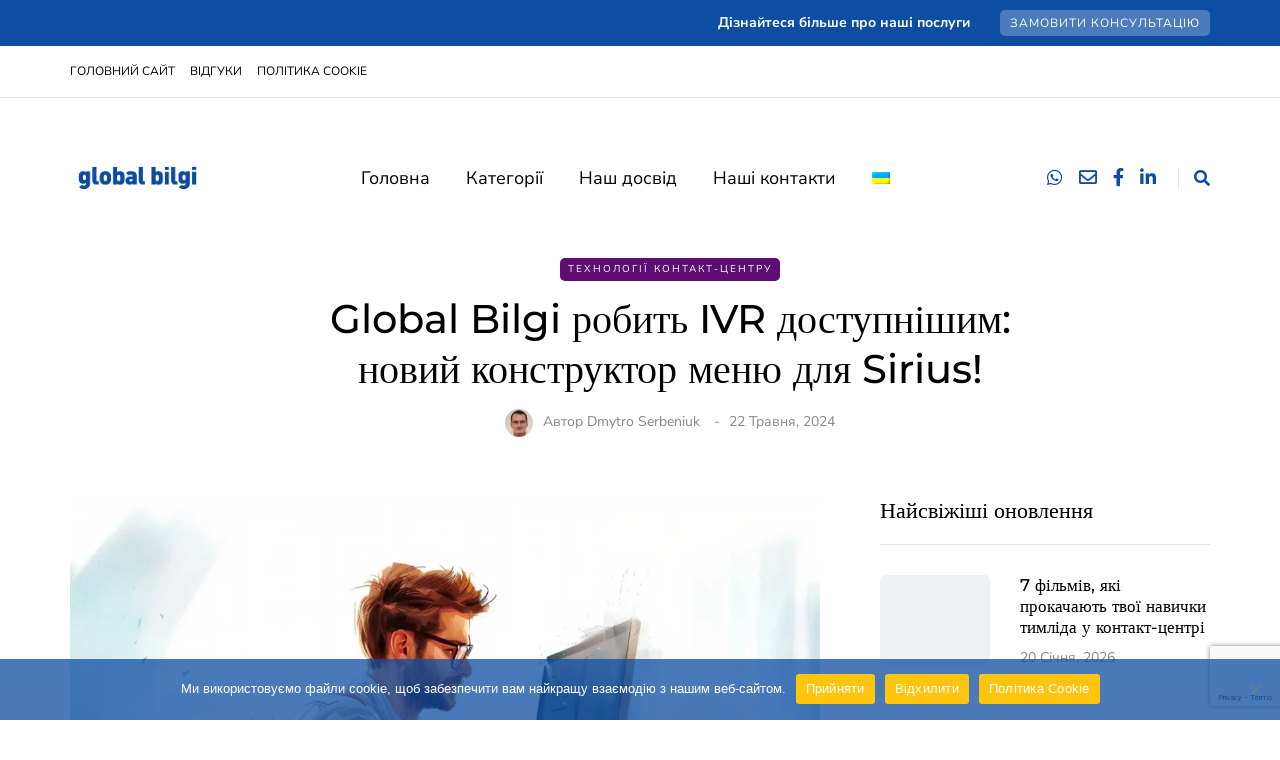

--- FILE ---
content_type: text/html; charset=utf-8
request_url: https://www.google.com/recaptcha/api2/anchor?ar=1&k=6LcN1CwpAAAAAMdMGZ4yypVxMEkAiMaeGh4CyOtX&co=aHR0cHM6Ly9ibG9nLmdsb2JhbGJpbGdpLmNvbS51YTo0NDM.&hl=en&v=PoyoqOPhxBO7pBk68S4YbpHZ&size=invisible&anchor-ms=20000&execute-ms=30000&cb=pjx5gz1ocvru
body_size: 48630
content:
<!DOCTYPE HTML><html dir="ltr" lang="en"><head><meta http-equiv="Content-Type" content="text/html; charset=UTF-8">
<meta http-equiv="X-UA-Compatible" content="IE=edge">
<title>reCAPTCHA</title>
<style type="text/css">
/* cyrillic-ext */
@font-face {
  font-family: 'Roboto';
  font-style: normal;
  font-weight: 400;
  font-stretch: 100%;
  src: url(//fonts.gstatic.com/s/roboto/v48/KFO7CnqEu92Fr1ME7kSn66aGLdTylUAMa3GUBHMdazTgWw.woff2) format('woff2');
  unicode-range: U+0460-052F, U+1C80-1C8A, U+20B4, U+2DE0-2DFF, U+A640-A69F, U+FE2E-FE2F;
}
/* cyrillic */
@font-face {
  font-family: 'Roboto';
  font-style: normal;
  font-weight: 400;
  font-stretch: 100%;
  src: url(//fonts.gstatic.com/s/roboto/v48/KFO7CnqEu92Fr1ME7kSn66aGLdTylUAMa3iUBHMdazTgWw.woff2) format('woff2');
  unicode-range: U+0301, U+0400-045F, U+0490-0491, U+04B0-04B1, U+2116;
}
/* greek-ext */
@font-face {
  font-family: 'Roboto';
  font-style: normal;
  font-weight: 400;
  font-stretch: 100%;
  src: url(//fonts.gstatic.com/s/roboto/v48/KFO7CnqEu92Fr1ME7kSn66aGLdTylUAMa3CUBHMdazTgWw.woff2) format('woff2');
  unicode-range: U+1F00-1FFF;
}
/* greek */
@font-face {
  font-family: 'Roboto';
  font-style: normal;
  font-weight: 400;
  font-stretch: 100%;
  src: url(//fonts.gstatic.com/s/roboto/v48/KFO7CnqEu92Fr1ME7kSn66aGLdTylUAMa3-UBHMdazTgWw.woff2) format('woff2');
  unicode-range: U+0370-0377, U+037A-037F, U+0384-038A, U+038C, U+038E-03A1, U+03A3-03FF;
}
/* math */
@font-face {
  font-family: 'Roboto';
  font-style: normal;
  font-weight: 400;
  font-stretch: 100%;
  src: url(//fonts.gstatic.com/s/roboto/v48/KFO7CnqEu92Fr1ME7kSn66aGLdTylUAMawCUBHMdazTgWw.woff2) format('woff2');
  unicode-range: U+0302-0303, U+0305, U+0307-0308, U+0310, U+0312, U+0315, U+031A, U+0326-0327, U+032C, U+032F-0330, U+0332-0333, U+0338, U+033A, U+0346, U+034D, U+0391-03A1, U+03A3-03A9, U+03B1-03C9, U+03D1, U+03D5-03D6, U+03F0-03F1, U+03F4-03F5, U+2016-2017, U+2034-2038, U+203C, U+2040, U+2043, U+2047, U+2050, U+2057, U+205F, U+2070-2071, U+2074-208E, U+2090-209C, U+20D0-20DC, U+20E1, U+20E5-20EF, U+2100-2112, U+2114-2115, U+2117-2121, U+2123-214F, U+2190, U+2192, U+2194-21AE, U+21B0-21E5, U+21F1-21F2, U+21F4-2211, U+2213-2214, U+2216-22FF, U+2308-230B, U+2310, U+2319, U+231C-2321, U+2336-237A, U+237C, U+2395, U+239B-23B7, U+23D0, U+23DC-23E1, U+2474-2475, U+25AF, U+25B3, U+25B7, U+25BD, U+25C1, U+25CA, U+25CC, U+25FB, U+266D-266F, U+27C0-27FF, U+2900-2AFF, U+2B0E-2B11, U+2B30-2B4C, U+2BFE, U+3030, U+FF5B, U+FF5D, U+1D400-1D7FF, U+1EE00-1EEFF;
}
/* symbols */
@font-face {
  font-family: 'Roboto';
  font-style: normal;
  font-weight: 400;
  font-stretch: 100%;
  src: url(//fonts.gstatic.com/s/roboto/v48/KFO7CnqEu92Fr1ME7kSn66aGLdTylUAMaxKUBHMdazTgWw.woff2) format('woff2');
  unicode-range: U+0001-000C, U+000E-001F, U+007F-009F, U+20DD-20E0, U+20E2-20E4, U+2150-218F, U+2190, U+2192, U+2194-2199, U+21AF, U+21E6-21F0, U+21F3, U+2218-2219, U+2299, U+22C4-22C6, U+2300-243F, U+2440-244A, U+2460-24FF, U+25A0-27BF, U+2800-28FF, U+2921-2922, U+2981, U+29BF, U+29EB, U+2B00-2BFF, U+4DC0-4DFF, U+FFF9-FFFB, U+10140-1018E, U+10190-1019C, U+101A0, U+101D0-101FD, U+102E0-102FB, U+10E60-10E7E, U+1D2C0-1D2D3, U+1D2E0-1D37F, U+1F000-1F0FF, U+1F100-1F1AD, U+1F1E6-1F1FF, U+1F30D-1F30F, U+1F315, U+1F31C, U+1F31E, U+1F320-1F32C, U+1F336, U+1F378, U+1F37D, U+1F382, U+1F393-1F39F, U+1F3A7-1F3A8, U+1F3AC-1F3AF, U+1F3C2, U+1F3C4-1F3C6, U+1F3CA-1F3CE, U+1F3D4-1F3E0, U+1F3ED, U+1F3F1-1F3F3, U+1F3F5-1F3F7, U+1F408, U+1F415, U+1F41F, U+1F426, U+1F43F, U+1F441-1F442, U+1F444, U+1F446-1F449, U+1F44C-1F44E, U+1F453, U+1F46A, U+1F47D, U+1F4A3, U+1F4B0, U+1F4B3, U+1F4B9, U+1F4BB, U+1F4BF, U+1F4C8-1F4CB, U+1F4D6, U+1F4DA, U+1F4DF, U+1F4E3-1F4E6, U+1F4EA-1F4ED, U+1F4F7, U+1F4F9-1F4FB, U+1F4FD-1F4FE, U+1F503, U+1F507-1F50B, U+1F50D, U+1F512-1F513, U+1F53E-1F54A, U+1F54F-1F5FA, U+1F610, U+1F650-1F67F, U+1F687, U+1F68D, U+1F691, U+1F694, U+1F698, U+1F6AD, U+1F6B2, U+1F6B9-1F6BA, U+1F6BC, U+1F6C6-1F6CF, U+1F6D3-1F6D7, U+1F6E0-1F6EA, U+1F6F0-1F6F3, U+1F6F7-1F6FC, U+1F700-1F7FF, U+1F800-1F80B, U+1F810-1F847, U+1F850-1F859, U+1F860-1F887, U+1F890-1F8AD, U+1F8B0-1F8BB, U+1F8C0-1F8C1, U+1F900-1F90B, U+1F93B, U+1F946, U+1F984, U+1F996, U+1F9E9, U+1FA00-1FA6F, U+1FA70-1FA7C, U+1FA80-1FA89, U+1FA8F-1FAC6, U+1FACE-1FADC, U+1FADF-1FAE9, U+1FAF0-1FAF8, U+1FB00-1FBFF;
}
/* vietnamese */
@font-face {
  font-family: 'Roboto';
  font-style: normal;
  font-weight: 400;
  font-stretch: 100%;
  src: url(//fonts.gstatic.com/s/roboto/v48/KFO7CnqEu92Fr1ME7kSn66aGLdTylUAMa3OUBHMdazTgWw.woff2) format('woff2');
  unicode-range: U+0102-0103, U+0110-0111, U+0128-0129, U+0168-0169, U+01A0-01A1, U+01AF-01B0, U+0300-0301, U+0303-0304, U+0308-0309, U+0323, U+0329, U+1EA0-1EF9, U+20AB;
}
/* latin-ext */
@font-face {
  font-family: 'Roboto';
  font-style: normal;
  font-weight: 400;
  font-stretch: 100%;
  src: url(//fonts.gstatic.com/s/roboto/v48/KFO7CnqEu92Fr1ME7kSn66aGLdTylUAMa3KUBHMdazTgWw.woff2) format('woff2');
  unicode-range: U+0100-02BA, U+02BD-02C5, U+02C7-02CC, U+02CE-02D7, U+02DD-02FF, U+0304, U+0308, U+0329, U+1D00-1DBF, U+1E00-1E9F, U+1EF2-1EFF, U+2020, U+20A0-20AB, U+20AD-20C0, U+2113, U+2C60-2C7F, U+A720-A7FF;
}
/* latin */
@font-face {
  font-family: 'Roboto';
  font-style: normal;
  font-weight: 400;
  font-stretch: 100%;
  src: url(//fonts.gstatic.com/s/roboto/v48/KFO7CnqEu92Fr1ME7kSn66aGLdTylUAMa3yUBHMdazQ.woff2) format('woff2');
  unicode-range: U+0000-00FF, U+0131, U+0152-0153, U+02BB-02BC, U+02C6, U+02DA, U+02DC, U+0304, U+0308, U+0329, U+2000-206F, U+20AC, U+2122, U+2191, U+2193, U+2212, U+2215, U+FEFF, U+FFFD;
}
/* cyrillic-ext */
@font-face {
  font-family: 'Roboto';
  font-style: normal;
  font-weight: 500;
  font-stretch: 100%;
  src: url(//fonts.gstatic.com/s/roboto/v48/KFO7CnqEu92Fr1ME7kSn66aGLdTylUAMa3GUBHMdazTgWw.woff2) format('woff2');
  unicode-range: U+0460-052F, U+1C80-1C8A, U+20B4, U+2DE0-2DFF, U+A640-A69F, U+FE2E-FE2F;
}
/* cyrillic */
@font-face {
  font-family: 'Roboto';
  font-style: normal;
  font-weight: 500;
  font-stretch: 100%;
  src: url(//fonts.gstatic.com/s/roboto/v48/KFO7CnqEu92Fr1ME7kSn66aGLdTylUAMa3iUBHMdazTgWw.woff2) format('woff2');
  unicode-range: U+0301, U+0400-045F, U+0490-0491, U+04B0-04B1, U+2116;
}
/* greek-ext */
@font-face {
  font-family: 'Roboto';
  font-style: normal;
  font-weight: 500;
  font-stretch: 100%;
  src: url(//fonts.gstatic.com/s/roboto/v48/KFO7CnqEu92Fr1ME7kSn66aGLdTylUAMa3CUBHMdazTgWw.woff2) format('woff2');
  unicode-range: U+1F00-1FFF;
}
/* greek */
@font-face {
  font-family: 'Roboto';
  font-style: normal;
  font-weight: 500;
  font-stretch: 100%;
  src: url(//fonts.gstatic.com/s/roboto/v48/KFO7CnqEu92Fr1ME7kSn66aGLdTylUAMa3-UBHMdazTgWw.woff2) format('woff2');
  unicode-range: U+0370-0377, U+037A-037F, U+0384-038A, U+038C, U+038E-03A1, U+03A3-03FF;
}
/* math */
@font-face {
  font-family: 'Roboto';
  font-style: normal;
  font-weight: 500;
  font-stretch: 100%;
  src: url(//fonts.gstatic.com/s/roboto/v48/KFO7CnqEu92Fr1ME7kSn66aGLdTylUAMawCUBHMdazTgWw.woff2) format('woff2');
  unicode-range: U+0302-0303, U+0305, U+0307-0308, U+0310, U+0312, U+0315, U+031A, U+0326-0327, U+032C, U+032F-0330, U+0332-0333, U+0338, U+033A, U+0346, U+034D, U+0391-03A1, U+03A3-03A9, U+03B1-03C9, U+03D1, U+03D5-03D6, U+03F0-03F1, U+03F4-03F5, U+2016-2017, U+2034-2038, U+203C, U+2040, U+2043, U+2047, U+2050, U+2057, U+205F, U+2070-2071, U+2074-208E, U+2090-209C, U+20D0-20DC, U+20E1, U+20E5-20EF, U+2100-2112, U+2114-2115, U+2117-2121, U+2123-214F, U+2190, U+2192, U+2194-21AE, U+21B0-21E5, U+21F1-21F2, U+21F4-2211, U+2213-2214, U+2216-22FF, U+2308-230B, U+2310, U+2319, U+231C-2321, U+2336-237A, U+237C, U+2395, U+239B-23B7, U+23D0, U+23DC-23E1, U+2474-2475, U+25AF, U+25B3, U+25B7, U+25BD, U+25C1, U+25CA, U+25CC, U+25FB, U+266D-266F, U+27C0-27FF, U+2900-2AFF, U+2B0E-2B11, U+2B30-2B4C, U+2BFE, U+3030, U+FF5B, U+FF5D, U+1D400-1D7FF, U+1EE00-1EEFF;
}
/* symbols */
@font-face {
  font-family: 'Roboto';
  font-style: normal;
  font-weight: 500;
  font-stretch: 100%;
  src: url(//fonts.gstatic.com/s/roboto/v48/KFO7CnqEu92Fr1ME7kSn66aGLdTylUAMaxKUBHMdazTgWw.woff2) format('woff2');
  unicode-range: U+0001-000C, U+000E-001F, U+007F-009F, U+20DD-20E0, U+20E2-20E4, U+2150-218F, U+2190, U+2192, U+2194-2199, U+21AF, U+21E6-21F0, U+21F3, U+2218-2219, U+2299, U+22C4-22C6, U+2300-243F, U+2440-244A, U+2460-24FF, U+25A0-27BF, U+2800-28FF, U+2921-2922, U+2981, U+29BF, U+29EB, U+2B00-2BFF, U+4DC0-4DFF, U+FFF9-FFFB, U+10140-1018E, U+10190-1019C, U+101A0, U+101D0-101FD, U+102E0-102FB, U+10E60-10E7E, U+1D2C0-1D2D3, U+1D2E0-1D37F, U+1F000-1F0FF, U+1F100-1F1AD, U+1F1E6-1F1FF, U+1F30D-1F30F, U+1F315, U+1F31C, U+1F31E, U+1F320-1F32C, U+1F336, U+1F378, U+1F37D, U+1F382, U+1F393-1F39F, U+1F3A7-1F3A8, U+1F3AC-1F3AF, U+1F3C2, U+1F3C4-1F3C6, U+1F3CA-1F3CE, U+1F3D4-1F3E0, U+1F3ED, U+1F3F1-1F3F3, U+1F3F5-1F3F7, U+1F408, U+1F415, U+1F41F, U+1F426, U+1F43F, U+1F441-1F442, U+1F444, U+1F446-1F449, U+1F44C-1F44E, U+1F453, U+1F46A, U+1F47D, U+1F4A3, U+1F4B0, U+1F4B3, U+1F4B9, U+1F4BB, U+1F4BF, U+1F4C8-1F4CB, U+1F4D6, U+1F4DA, U+1F4DF, U+1F4E3-1F4E6, U+1F4EA-1F4ED, U+1F4F7, U+1F4F9-1F4FB, U+1F4FD-1F4FE, U+1F503, U+1F507-1F50B, U+1F50D, U+1F512-1F513, U+1F53E-1F54A, U+1F54F-1F5FA, U+1F610, U+1F650-1F67F, U+1F687, U+1F68D, U+1F691, U+1F694, U+1F698, U+1F6AD, U+1F6B2, U+1F6B9-1F6BA, U+1F6BC, U+1F6C6-1F6CF, U+1F6D3-1F6D7, U+1F6E0-1F6EA, U+1F6F0-1F6F3, U+1F6F7-1F6FC, U+1F700-1F7FF, U+1F800-1F80B, U+1F810-1F847, U+1F850-1F859, U+1F860-1F887, U+1F890-1F8AD, U+1F8B0-1F8BB, U+1F8C0-1F8C1, U+1F900-1F90B, U+1F93B, U+1F946, U+1F984, U+1F996, U+1F9E9, U+1FA00-1FA6F, U+1FA70-1FA7C, U+1FA80-1FA89, U+1FA8F-1FAC6, U+1FACE-1FADC, U+1FADF-1FAE9, U+1FAF0-1FAF8, U+1FB00-1FBFF;
}
/* vietnamese */
@font-face {
  font-family: 'Roboto';
  font-style: normal;
  font-weight: 500;
  font-stretch: 100%;
  src: url(//fonts.gstatic.com/s/roboto/v48/KFO7CnqEu92Fr1ME7kSn66aGLdTylUAMa3OUBHMdazTgWw.woff2) format('woff2');
  unicode-range: U+0102-0103, U+0110-0111, U+0128-0129, U+0168-0169, U+01A0-01A1, U+01AF-01B0, U+0300-0301, U+0303-0304, U+0308-0309, U+0323, U+0329, U+1EA0-1EF9, U+20AB;
}
/* latin-ext */
@font-face {
  font-family: 'Roboto';
  font-style: normal;
  font-weight: 500;
  font-stretch: 100%;
  src: url(//fonts.gstatic.com/s/roboto/v48/KFO7CnqEu92Fr1ME7kSn66aGLdTylUAMa3KUBHMdazTgWw.woff2) format('woff2');
  unicode-range: U+0100-02BA, U+02BD-02C5, U+02C7-02CC, U+02CE-02D7, U+02DD-02FF, U+0304, U+0308, U+0329, U+1D00-1DBF, U+1E00-1E9F, U+1EF2-1EFF, U+2020, U+20A0-20AB, U+20AD-20C0, U+2113, U+2C60-2C7F, U+A720-A7FF;
}
/* latin */
@font-face {
  font-family: 'Roboto';
  font-style: normal;
  font-weight: 500;
  font-stretch: 100%;
  src: url(//fonts.gstatic.com/s/roboto/v48/KFO7CnqEu92Fr1ME7kSn66aGLdTylUAMa3yUBHMdazQ.woff2) format('woff2');
  unicode-range: U+0000-00FF, U+0131, U+0152-0153, U+02BB-02BC, U+02C6, U+02DA, U+02DC, U+0304, U+0308, U+0329, U+2000-206F, U+20AC, U+2122, U+2191, U+2193, U+2212, U+2215, U+FEFF, U+FFFD;
}
/* cyrillic-ext */
@font-face {
  font-family: 'Roboto';
  font-style: normal;
  font-weight: 900;
  font-stretch: 100%;
  src: url(//fonts.gstatic.com/s/roboto/v48/KFO7CnqEu92Fr1ME7kSn66aGLdTylUAMa3GUBHMdazTgWw.woff2) format('woff2');
  unicode-range: U+0460-052F, U+1C80-1C8A, U+20B4, U+2DE0-2DFF, U+A640-A69F, U+FE2E-FE2F;
}
/* cyrillic */
@font-face {
  font-family: 'Roboto';
  font-style: normal;
  font-weight: 900;
  font-stretch: 100%;
  src: url(//fonts.gstatic.com/s/roboto/v48/KFO7CnqEu92Fr1ME7kSn66aGLdTylUAMa3iUBHMdazTgWw.woff2) format('woff2');
  unicode-range: U+0301, U+0400-045F, U+0490-0491, U+04B0-04B1, U+2116;
}
/* greek-ext */
@font-face {
  font-family: 'Roboto';
  font-style: normal;
  font-weight: 900;
  font-stretch: 100%;
  src: url(//fonts.gstatic.com/s/roboto/v48/KFO7CnqEu92Fr1ME7kSn66aGLdTylUAMa3CUBHMdazTgWw.woff2) format('woff2');
  unicode-range: U+1F00-1FFF;
}
/* greek */
@font-face {
  font-family: 'Roboto';
  font-style: normal;
  font-weight: 900;
  font-stretch: 100%;
  src: url(//fonts.gstatic.com/s/roboto/v48/KFO7CnqEu92Fr1ME7kSn66aGLdTylUAMa3-UBHMdazTgWw.woff2) format('woff2');
  unicode-range: U+0370-0377, U+037A-037F, U+0384-038A, U+038C, U+038E-03A1, U+03A3-03FF;
}
/* math */
@font-face {
  font-family: 'Roboto';
  font-style: normal;
  font-weight: 900;
  font-stretch: 100%;
  src: url(//fonts.gstatic.com/s/roboto/v48/KFO7CnqEu92Fr1ME7kSn66aGLdTylUAMawCUBHMdazTgWw.woff2) format('woff2');
  unicode-range: U+0302-0303, U+0305, U+0307-0308, U+0310, U+0312, U+0315, U+031A, U+0326-0327, U+032C, U+032F-0330, U+0332-0333, U+0338, U+033A, U+0346, U+034D, U+0391-03A1, U+03A3-03A9, U+03B1-03C9, U+03D1, U+03D5-03D6, U+03F0-03F1, U+03F4-03F5, U+2016-2017, U+2034-2038, U+203C, U+2040, U+2043, U+2047, U+2050, U+2057, U+205F, U+2070-2071, U+2074-208E, U+2090-209C, U+20D0-20DC, U+20E1, U+20E5-20EF, U+2100-2112, U+2114-2115, U+2117-2121, U+2123-214F, U+2190, U+2192, U+2194-21AE, U+21B0-21E5, U+21F1-21F2, U+21F4-2211, U+2213-2214, U+2216-22FF, U+2308-230B, U+2310, U+2319, U+231C-2321, U+2336-237A, U+237C, U+2395, U+239B-23B7, U+23D0, U+23DC-23E1, U+2474-2475, U+25AF, U+25B3, U+25B7, U+25BD, U+25C1, U+25CA, U+25CC, U+25FB, U+266D-266F, U+27C0-27FF, U+2900-2AFF, U+2B0E-2B11, U+2B30-2B4C, U+2BFE, U+3030, U+FF5B, U+FF5D, U+1D400-1D7FF, U+1EE00-1EEFF;
}
/* symbols */
@font-face {
  font-family: 'Roboto';
  font-style: normal;
  font-weight: 900;
  font-stretch: 100%;
  src: url(//fonts.gstatic.com/s/roboto/v48/KFO7CnqEu92Fr1ME7kSn66aGLdTylUAMaxKUBHMdazTgWw.woff2) format('woff2');
  unicode-range: U+0001-000C, U+000E-001F, U+007F-009F, U+20DD-20E0, U+20E2-20E4, U+2150-218F, U+2190, U+2192, U+2194-2199, U+21AF, U+21E6-21F0, U+21F3, U+2218-2219, U+2299, U+22C4-22C6, U+2300-243F, U+2440-244A, U+2460-24FF, U+25A0-27BF, U+2800-28FF, U+2921-2922, U+2981, U+29BF, U+29EB, U+2B00-2BFF, U+4DC0-4DFF, U+FFF9-FFFB, U+10140-1018E, U+10190-1019C, U+101A0, U+101D0-101FD, U+102E0-102FB, U+10E60-10E7E, U+1D2C0-1D2D3, U+1D2E0-1D37F, U+1F000-1F0FF, U+1F100-1F1AD, U+1F1E6-1F1FF, U+1F30D-1F30F, U+1F315, U+1F31C, U+1F31E, U+1F320-1F32C, U+1F336, U+1F378, U+1F37D, U+1F382, U+1F393-1F39F, U+1F3A7-1F3A8, U+1F3AC-1F3AF, U+1F3C2, U+1F3C4-1F3C6, U+1F3CA-1F3CE, U+1F3D4-1F3E0, U+1F3ED, U+1F3F1-1F3F3, U+1F3F5-1F3F7, U+1F408, U+1F415, U+1F41F, U+1F426, U+1F43F, U+1F441-1F442, U+1F444, U+1F446-1F449, U+1F44C-1F44E, U+1F453, U+1F46A, U+1F47D, U+1F4A3, U+1F4B0, U+1F4B3, U+1F4B9, U+1F4BB, U+1F4BF, U+1F4C8-1F4CB, U+1F4D6, U+1F4DA, U+1F4DF, U+1F4E3-1F4E6, U+1F4EA-1F4ED, U+1F4F7, U+1F4F9-1F4FB, U+1F4FD-1F4FE, U+1F503, U+1F507-1F50B, U+1F50D, U+1F512-1F513, U+1F53E-1F54A, U+1F54F-1F5FA, U+1F610, U+1F650-1F67F, U+1F687, U+1F68D, U+1F691, U+1F694, U+1F698, U+1F6AD, U+1F6B2, U+1F6B9-1F6BA, U+1F6BC, U+1F6C6-1F6CF, U+1F6D3-1F6D7, U+1F6E0-1F6EA, U+1F6F0-1F6F3, U+1F6F7-1F6FC, U+1F700-1F7FF, U+1F800-1F80B, U+1F810-1F847, U+1F850-1F859, U+1F860-1F887, U+1F890-1F8AD, U+1F8B0-1F8BB, U+1F8C0-1F8C1, U+1F900-1F90B, U+1F93B, U+1F946, U+1F984, U+1F996, U+1F9E9, U+1FA00-1FA6F, U+1FA70-1FA7C, U+1FA80-1FA89, U+1FA8F-1FAC6, U+1FACE-1FADC, U+1FADF-1FAE9, U+1FAF0-1FAF8, U+1FB00-1FBFF;
}
/* vietnamese */
@font-face {
  font-family: 'Roboto';
  font-style: normal;
  font-weight: 900;
  font-stretch: 100%;
  src: url(//fonts.gstatic.com/s/roboto/v48/KFO7CnqEu92Fr1ME7kSn66aGLdTylUAMa3OUBHMdazTgWw.woff2) format('woff2');
  unicode-range: U+0102-0103, U+0110-0111, U+0128-0129, U+0168-0169, U+01A0-01A1, U+01AF-01B0, U+0300-0301, U+0303-0304, U+0308-0309, U+0323, U+0329, U+1EA0-1EF9, U+20AB;
}
/* latin-ext */
@font-face {
  font-family: 'Roboto';
  font-style: normal;
  font-weight: 900;
  font-stretch: 100%;
  src: url(//fonts.gstatic.com/s/roboto/v48/KFO7CnqEu92Fr1ME7kSn66aGLdTylUAMa3KUBHMdazTgWw.woff2) format('woff2');
  unicode-range: U+0100-02BA, U+02BD-02C5, U+02C7-02CC, U+02CE-02D7, U+02DD-02FF, U+0304, U+0308, U+0329, U+1D00-1DBF, U+1E00-1E9F, U+1EF2-1EFF, U+2020, U+20A0-20AB, U+20AD-20C0, U+2113, U+2C60-2C7F, U+A720-A7FF;
}
/* latin */
@font-face {
  font-family: 'Roboto';
  font-style: normal;
  font-weight: 900;
  font-stretch: 100%;
  src: url(//fonts.gstatic.com/s/roboto/v48/KFO7CnqEu92Fr1ME7kSn66aGLdTylUAMa3yUBHMdazQ.woff2) format('woff2');
  unicode-range: U+0000-00FF, U+0131, U+0152-0153, U+02BB-02BC, U+02C6, U+02DA, U+02DC, U+0304, U+0308, U+0329, U+2000-206F, U+20AC, U+2122, U+2191, U+2193, U+2212, U+2215, U+FEFF, U+FFFD;
}

</style>
<link rel="stylesheet" type="text/css" href="https://www.gstatic.com/recaptcha/releases/PoyoqOPhxBO7pBk68S4YbpHZ/styles__ltr.css">
<script nonce="NJQm2gUE4Tkl3L9fp_cy-A" type="text/javascript">window['__recaptcha_api'] = 'https://www.google.com/recaptcha/api2/';</script>
<script type="text/javascript" src="https://www.gstatic.com/recaptcha/releases/PoyoqOPhxBO7pBk68S4YbpHZ/recaptcha__en.js" nonce="NJQm2gUE4Tkl3L9fp_cy-A">
      
    </script></head>
<body><div id="rc-anchor-alert" class="rc-anchor-alert"></div>
<input type="hidden" id="recaptcha-token" value="[base64]">
<script type="text/javascript" nonce="NJQm2gUE4Tkl3L9fp_cy-A">
      recaptcha.anchor.Main.init("[\x22ainput\x22,[\x22bgdata\x22,\x22\x22,\[base64]/[base64]/[base64]/[base64]/[base64]/[base64]/KGcoTywyNTMsTy5PKSxVRyhPLEMpKTpnKE8sMjUzLEMpLE8pKSxsKSksTykpfSxieT1mdW5jdGlvbihDLE8sdSxsKXtmb3IobD0odT1SKEMpLDApO08+MDtPLS0pbD1sPDw4fFooQyk7ZyhDLHUsbCl9LFVHPWZ1bmN0aW9uKEMsTyl7Qy5pLmxlbmd0aD4xMDQ/[base64]/[base64]/[base64]/[base64]/[base64]/[base64]/[base64]\\u003d\x22,\[base64]\\u003d\x22,\x22bkpRw7bDrsKkb0EuS8OZwqYXw7wFw4QsEi5FdCMQAcKwQMOXwrrDrMK5wo/Cu2jDu8OHFcKEK8KhEcKPw5zDmcKcw5jClS7CmRMfJV9lRE/DlMO4a8OjIsK2JMKgwoMfIHxSbVPCmw/Cpm5MwozDqX5+dMK+wq/[base64]/Cp8KdLMONGsKRwqDCvcK2w4xZw4TCncK9w5FsdcKHd8OhJcOgw47Cn07CusO7NCzDq1HCqlw2wpLCjMKkAMOTwpUzwo0OIlYwwoAFBcK/w6QNNWE5woEgwp3Dp1jCn8KuPnwSw6rCuSpmAcOuwr/DusOkwrrCpHDDocKfXDhOwo3DjWBFPMOqwopzwovCo8O8w5xiw5dhwqLClVRDZDXCicOiDAhUw63CqMKgPxRFwprCrGbCvyoePBvCsWwyHwTCvWXCuilOEk/[base64]/[base64]/DvsKXw53DlcK1w4lNwpHCtcOFb8OGKsO+w6xmwrM5wr0cEGXDmMKSMMOFw7wtw45Twrc8LQZsw7JCw4ZSMcO/PEZOwpLDvcOZw6PDv8K9RirDjC3DhgXDm3HCk8KFCMOuaFDDjcOHX8Kpw5BXOhvDqUDDjAjCrSMzwpfDrBEZwp/DsMKrwodhwo4oA1zDqMK7wrUBJVgeb8KWwp7DusK7DMKbNsKIwpgTGMO3wpXDs8KANDZPw43ChnpFWBJ9w77DgsOAKMOrXxnCpn5KwqdkGWPCq8Omw6ESXjkZG8O3wo8lTsK9GsKwwrdQw7ZwSR/[base64]/w7szZ0nCn8KQwqttwqoWRsKFKcKvFThRAMK/woptwpNXwoHCksOSWcOqK0fDhMORBcKYwqfCsRhhw5bDvGbCoGrCp8Oqw4nCtMO9wok7wrJvLSFEwr9+eVg6w73Dm8KJKcKrw5nDosKbw68RZ8KGGBsDw7o5D8OBw5U5w4VaIMKXw6hAw4AUwoXCp8O6DgDDnizCqsOaw77Djl5eHcKYw5/DhDcJOFfDgncxw5Y9EMOxwr4RAXnDgcO9VE0rwp5yV8OCwovDu8KpA8OtQsKiw7zCo8K4WlgSwq0hYcKINMONwqrDikXClsOow4HCrRoSbMOgEBrCoF0Kw783bltRw6jCgFxiwqzCpMOgw4hsRsK0wq7CnMKgFMOnw4fDj8O/wrnDnhbCtFwXTlLDlsO9KBtSwrnDhcKxwo1Aw4DDtsOywqrCr2p9TX8uwq9nwr3Ckzl7w5M2w7FVw5TCi8OpdMK+XsOfw4/CnMK4wojCi2xCw53CqsOrdSkuFcKpCxTDtRPCiw7Cu8Kge8KZw6LDqcO9eH7CosKKw5ctDcKEw6XDqnbCjMKsDXDDnUHCgiHDn0vDqcOsw518w4zCmhTCt1c/wrQpw6V6AMKvQ8Oqw7VZwo12wpzCsV3Dn349w53DlR/[base64]/DjydHwpTCmHjDhsK8Ik/CjsO3dcOcwo4fAx7DuiUhU2HDisKhXcOQwrgfwpl5FwlXwozCmMKNGsKrwrx2wrPCqcK0TMOodiIMwqJ/ZcKnwonDmhbCrMK5MsKVTWHCpCRaBMKXwpsMw4vChMOfJ3EfCSdow6ddwqR8TMKWw4kZw5bDk1kDwpbCo1NPwqfCuydnZ8OiwqnDlcKMw63DlBZMGWTCvsOfdh5TcsK1AXjClTHCkMOEcHfCvSBCeh7CoGfCjMOTw7rCgMOYdUfDjRUtwo/Dkx00wpTCu8KNwqJvwo/Drg9xBEjDkMO4wrFXG8OPwrfDiGDDp8OdfyvCjU1Xwo/Ch8KXwoYfwrw0MsKdC0YVcsKLwrkCeMKeF8ONwp7ChMK0w6jDtDYVC8OQcMOnRwrCoWFWwpgJwpQlfcOwwqHCoA/CqWV/[base64]/Dm8OLG8OkXBbCklLDnsK/[base64]/[base64]/Dg8OGw4AcclzDtcKswpTDlwd8ClJdX8KyPHrCocKFwoJTd8KxXUJTNsOxUcOmwqUTBiYRd8OQTVzDlSzCvsKow7vCkcO3QsOrwrkkw5nDssKGAj7CscKrbMOGXicMUMOxDkzCphgQw6/Dhi7DjHfCrSPDhhjDjUgWwqvDpRTDjcKlYhY5E8K/wppuw5Mlw4HDrhkWw7V6HMKQWivClcKpNMOyQHDCqSrDo1UnAXMjJcOaOMOuwo0Hw5x/CMOnwoTDqT0ANHDDg8K5wql9A8OOIVLDn8O7wrLCqcKEwpVtwq1hGHFfBwTCixrCvj3Dl03CscOyUsObbcKgK0rDgsODDCnDhWp2VV3Dp8OLI8O3woEVN108QMO2bcKwwpkrVcKCw5rDv0YrF1vClh1JwoYZwq7CgXDDly1yw4ZEwqjCvVDCu8KNc8KkwpnDlTJow6/CrXVkU8O+UEwpwq5zwoVUwoNXwqFTQ8OXCsOpTMOGfcOkHMO0w4vDkBfCnEnCi8KEwqTDhsKLcW/DkREGwpHCjcOUwrLCq8OcORNTwqpDwp/[base64]/[base64]/Cs8Oxw4txOcK3w5zCr8Kiw4sKZMKhwo3CpcKaTsOxa8O4wqNAGz1fwrbDikPCiMO/XcOZw4sswq9QLsO3c8OBwrAEw4MuQQTDpx5Tw4TCkwIAw4oHJX/CmsKQw4/CmU7CqSBtesOLexnCicOqwrDChcO+wqTCj1MBPsK0w5wuTwXDl8Oowr4fdTg0w5vCqcKsP8Ohw6FQRijCucK6wqcRw4xnXcKEwozDg8KFw6LDjsKhQVXDgVRmLmjDg0lySREdfsKVw5IkZsKeaMKLT8OVw5oHUcK4wpExNcKDasKBel54w6fCtcOxTMK/[base64]/DiT4Zw5ZPw4oGTMKYwqLCsMKkw4oiw5LDqw1SwpnCiMK5wpPCqUxQw5oCwrxxCMO4w5HCnQjDkEbClsO/[base64]/DkcKUw6TCo2kHDw8pw5ZdIsK8cgfCkz7CvsKkFMOZMMOEw7nClirDqMO2N8KOwoPDlcOFKMKewr8ww7/[base64]/CvcO0w7zCoMOMIsOvdzpKO8KPFX8QwodPw4XDthdSw5ISw4AdBAfCqMKvw5hKVcKSwo7CnAdQfcObw7PDgmfCpwYDw7IzwrI+AsKTU0g/wqfDkMOXNV5vw6w6w5zDtjJMw4HClSQ/ei/CmzEiZsKbwp7DuFxnTMO+TVQuDMOmbR0EwpjDkMKdEAHCmMKEwrXDihBVw5fDicOFw5c+w7rDl8OCC8O6MDxUwrnDqDnDpF5pwp/ClU0/w4nDscKhKgk2Z8K3P04WKm7DrMOlIsOZwpnDu8KmR2kQw5xGHMOSC8OnFMOOWsO7H8KWw7/DsMOOMSTDkTcLwp/DqsKaMsOaw4ZcwpLCv8OKBmM1f8Orw6LDqMOWRyFtcsOvwrwkwo3Do2zDmcO9wrVcCMKBYMOvQMKuwpDCuMKmWk9cwpcQw4hew4bClgvCosOYNcOZw6LCiD0/wqE+wpptwqABwo/DoG/CvFbCp0YMwr/Cr8Opw5rDkQvCicKmw7PDq1DDjizCpTTCkcOde2XCnS/DrMOzwoHCncK9M8KuQ8KmAMOFBsO1w4rCg8Ozwq7Cl0IQFxYfRkh/KcKcQsO7wqnDtMO1wo4cwrXDnXVqHsKqVnRsGMOKVwxmw4MxwrMPY8KOdsOfV8KBeMOnJMKkw40nXXPCt8OIw5cvbcKJw5Rpw5/[base64]/[base64]/[base64]/CiVdKcsKgMsKyJ8OuVMOHIsORaHrDocKAHcORw5zDtMKeBsK2w6VCKmnCsVfDpSXDlsOuw61TMXXCoWrChBxBw48Hw5VMwrRsNTUIwrEKNsOQwolkwqtwQEDCkcOGw5LDnsO+wqEUagPDmUwPFcOydMOww5UKwrzCpMOwHcOkw6LCt1bDvB3Com/CtmLDqsKLBl/DrxN1HCLChcOlworDu8K6wofCtMODwoTDgjtbZj91wrjCrBwqeSkHEEJqVMOWwpHDlkMsw7HCnCotwooEaMK1JsKowrDCs8O/BQ/[base64]/wp4dwrXDp8OzdjTCnMKMZyPCoTzDsCLDvcO0wr3CssOrX8KpVcO6w6A3CcOmCsKyw7R8UlbDqH7Dn8ODw5/DqlsdfcKHw6oCQV8iW20/wqrDqF7Cjm1zFV7DiwbDnsKPw7HDg8OUw7rCjHlnwq/[base64]/[base64]/XUtCbsOAwqkNcxUvXBNSw48swo8Gwr1oTMOww503VsODwpAfwofDnMOUOnJLHyzCoQNLw4PDr8KAaDtRw7lyFcKfw4HCmUrCrmcAw4JSMMO9PcKWOxXDoj7Ci8OiwpzDl8K5ex4hQlVfw5M/w6Ylw7fDvMOcKVXCgcKZw7BxLjp1w6Ucw5nCmcO5w51oGsOlw4fDqz/DnDVaJsOpwq1oD8K7d0HDgMKCwrd0wqnClsKFYB7Dg8OWwr0Hw4kMw7/CoSkmTcKCCDhTTBvDgsKJOkAQwprDn8OZC8Okw6rDsQcBMMOreMKNw7rDj2kUYCvCkSJeOcKgL8Kbw4trCSbCjsOYOitFdSZZHxlFEcK2HWvChxnDjG8XwpzDmEp6w6BMwoPClzjDiy1AVkPDgMKhG3jCkEpew4jDny/DmsO4C8Ohbg9Tw7vCgWnCmkwDwrLDpcOpdcOLBsO7w5XDqsOJaBJLNnTDtMOhMzrCqMKEH8KoCMKnaxrDu0V3wpXDthnCsWLDuDQwwq/DoMKgwrDDox0LasKGwq8nCw5cwqBtw7FwMcOyw5YBwrYiJVlEwpZ0RMKfw5fDvsOdw6QCbMOSwrHDosOWwrcvM2bCssKDYcKZbC3DpwUFwo/DkwfCuExywq7CjcKgJMKkKADDnsKGwqUSIsOLw4TDlwwAwrI8E8OUU8ODw5LDsMO0FMKowrtwC8OHOsOoV0Jywo/DryXDvCLDum7CliDCviBgI2EqABBXwqDDu8KNwrt9CcOja8Khw6XDt0rCk8KxwrQTRsK3UUFdw7h+wposJsKveRdlwrAJUMKOFMOhDRbDn1dQVMKycDnDrWpdDcOZQsOTwrx0DMOWC8O0N8O/[base64]/wqFiw5tPYsKtw5o9C8KQAMKYDzrDoMKYTRVTwqPCqcK4Zx0ubi7Cs8OHwqV6BxAdw40cwo7DpcKlMcOcw6Qxw4fDowfDjcOtwr7Dn8O/VsOpccO7w47DqsK9VcK3RMKHwrDDphzCvTzDsktWExrDmsOewqjCjyfCvsOOw5Blw6XCj1QTw5rDpQ8kf8KnIkXDuV/[base64]/[base64]/DuHHDil7Ck8OLwpYldjVGw48fFMK5b8O4w7vDgGMebsKawqZPUMOGwq7DhwLCti/Co1tZeMOWw6BpwpV/wrAiaUHCmcKzZiY/SMOCaDgAwpghLG7Ct8KQwrk/acOtwpBkwp3CmMKswps/[base64]/Co8KZfDhowpvCmsKSw7NBVlbDssKtw6PCokVuw6jDrsK+PTh8esO8HsOow4fDjxPCksOSwoPCjMOOGMOxZ8KgD8ORwpjCukXDu3UEwpXCqHdrLSppw6cNQVYNw7bCp3PDscKfLcOQVMOZbsOrwoXCqMKuIMOfwqjCo8KWRMOSw7PDgsKrDj/DqQXDgGXDhzhTWi5Dwq/DgyzDp8OJw4HCl8OJwq95OMKvwql9NW1Mw6p/woV8w6fDgGAow5XCkwsrQsKkwpDCmsOEaWjCrsOiNcOPA8KhPQ0NRFbChsKAf8K5woJ6w4XCmhwNwqERw4DCnMKZbl5Ecz0qwqXDsT3ClUjCnHHDqsO5M8K6w6rDrgLDtsK8TBPDmzhVw4g1ZcKjwrfDk8OpC8Oaw6XChMKkAz/CrkDCig/CmE3DqAsAw7MHb8OSbcKIw64EVMKZwrLCh8Kgw5oxUEnCoMOfKU1eMMOua8O6ZhjChm7Cq8Ocw74fL17CtSNbwqU5PcOWcGdXwrXCvMODNsKJwovClwVSKMKpRXw6dMK/AmPDq8KxUlnDscKjwpBaS8K7w6zDtMO2PVkkYj/[base64]/ChhlkesO/w5DDlVbDncK6GBvCpg5XwpzDu8ObwoxHwrsHWMOiw5XDl8OxJnlMZivCoDwWwpMZwolVBsKLw5LDqMOUw6Yrw4UsGwAmVkrCocOkPDjDq8OnR8OMUyjDnMKZw7bDq8KJM8Otwp8sdyQtw7PDqMOuV3/[base64]/CsDzCr8KdHMKiS8KCwoPDmlDDoBRgwpXCm8Oew58swqRiw4TCtsO4RjvDr0t4JEzCiRXCgS/CtjIWehzCr8OAEyp8w47CpXjDv8ONK8K1Ezl1QcOMfcK4w77CklfCs8K1OMOyw43Cp8Kow7VkeVjCiMKLw5JNw4vDqcOaCMKITcKLw47DncOMwq1rRsKxTMOGD8Oiwo1Bw4ZsQh9gehbCksK7V0/Dv8Orwoxgw67CmMOTSWPCuHJwwrrCiBM/MG0OLMK9JcKIQmwcw6jDqGJ9w5jCqwZjC8KMRTDDiMOfwqgowrFUwpUJw77ClsKfwoPDmE/[base64]/[base64]/DhhQnwrg/VyJGfFLCv1xFwoDDu8KORMKtCsOfDyvCisK6w7PDrsKKw7kdwqNWJz3CujvCkEl/wonDt0QmMk/DqF5tDiQzw4rCjcOrw6xyw6DCjMOvCsOFQcKVCMKzFgp7wr/[base64]/w4/Dlk8TETZyw5LDr8OFC2FJwqBeGhoOPhnDuAoqwqDClsOUOx8bVW5Swr3CgR3DnRrCqMKQw4vDuBphw7NVw7Y1BMOsw4zDrV1mwo4oBDlFw50qccOMJAjDvFo4w7NAw6PCnkt/MB1Dw4g/D8OWPCt2BsKsccKdEmxOw6/Dm8KywoRMO2fCoyjCp0XDq0YdCRPCg23ChcKuG8KdwrcDSGshw4gpZRjCtBcgdzk1ewdRAC0swpVxw4hCw7QMKcK4KsOeKF3Csh0JNQjCjcKrwpDCiMOqwqJiUcOnRh7CmyHCn2t9w5ULesOYc3Aww74iwrXDjMOQwr5UT280w7MMY0/CjsK4HWhkQ0dsE1NjVWpvwrh0wpPCj1Iyw4sUw54awqNcwqYfw5kiw7wfw7XDlSDCuDJJw7LDgWNLNB4HVCA8woRGIkgKXV/Cj8OMw4fDqVrDlG7DoAnCiXUQMGJXWcKbwp/CqhwcYsOOw592wqfDvMO/[base64]/Ez0IwqA4w7YvXx/DgxPDosKmw649w67Cn0Ihw7MRwrtEHlfDkMKAw5oowpgWw45yw6pKw5hkw6tAXB41wprCh1nDt8KNwpDDhUkjQcKnw5fDhMKPFFQPT2jCi8KYbBTDv8O2MMO/wqfCujlaB8K/wrgGJcO9w4V9cMKWL8K1Um43woXCkcOhwrfCpXUrwqh5wp/CiX/DnMKOeldBw7ZIw4VqPSnCocOQdEzDlAMiwoNAw54gScO4bjUOw4bCjcKPK8Ohw6VYw5cjUxAaWh7DtVtuLsOwZXHDssOZY8K7dVkMIcOoF8Ofw4vDpDPDgsOmwpYEw4YBCFRbwqnCjDcwS8O7w60jwoDCrcKxDkcbw4bDqxRJw6DDpBRaJGjCkF/Dm8KzakV+wrfDpMOKwqZ1wrbDuW3DnTTCnH7Dono2IgvCgcKtw7JbGsKcFwVQw6AXw7BtwqHDtw4vG8ONw5bDoMKdwqDDu8K9BcKSL8ObL8OQcMOkNsK7w5LCkcOvRcOFailXw4jCoMO7PcOwQcOFVWLDnS/CksK7wpzDk8K1ZSppw5XCrcO9wq9qwojCnsK7wo3ClMKAKlDCk03ChG3CpFfCvcO9bkzDjmtYWMOGw7tKK8OlV8Kgw6Y2w4bClkXDthxkwrbCq8KCwpYPB8OsZDJaFMKRHkTCumHDi8O2dXwLZsOSGwkiwpUQZE3DpUEgK37CpsOXwp0FUFLCnlTChlXDuyY/w5p0w5rDmcKZwr7CusK3w53DgnPCm8KsKVfCv8O8CcOlwpJhN8KIcMO/[base64]/CrR1eXMKzwqTCrVcGa21Aw73Dv8KDG8OVw7/DpBN/NcOFZmjDkX7Cgmw8w64CMcO+c8Omw4fCgWTDhlceT8O8wpRCM8O5wqLDqcOPwrtBBz49wqTChcKVQhJMFTfDiw4pVcOqScKFH31bw5/[base64]/DpSTDtBFiBkA+wo4ZwpzCkCYwRsK3MMOXw5FLQDsKw64cd2fDgyDDu8ORw7/DssKQwqspw5F6w4gPScOGwqwywo/Dn8KZw5Ajw4rCosK/esOVbsO/[base64]/DrirClDrCrR43JcOKV8K1PMOXYsKJwoQ3V8KUFRJmwqIOFcK4w7bDsg0qGWlTTXkFwpfDp8K7w49tbsOtYUwkVTgjIMKJMghFJG9rMyZpwpA+Y8O/w4QUwofCkMKOwqQ4PX1DIMKPwptwworDkMKxY8OQaMOTw6rCoMKOCVcEwqjCmcKNFMKUdcK8wo7ClsOew498SGgmRsO8QhNRPFsew6LCs8K0VVRoSGZtCsKLwqlkwrBIw5k2w7oBw67CuEAyEMO2w68bVsOdwrvDgQATw7/[base64]/[base64]/[base64]/IcOJw59Lw5wUU8OsL0oSwovCrGZBw7PCkx42wp3DrmzCuHkTw5TCrsOTwo9xGTLCvsOmwqQaEcO/dMKkwootGsOKFlghK2rDr8KsdcOmFsOPJDVpWcOEIMK6XxdENjXCt8Oyw5IwHcOiQF1LT2Avw7HCncOQWnnCgzrDmCrDkwvCkcKswq8aA8OUwrnCsx/CgcOzZxnDuxU8dgxBasKAcsKhRgnCuDJYw6lfVwzCtcKZw6/CocOaMA9Zw5HDkF1sQHPDuMOgwrDCq8OMwp7DiMKNw6TDgMO7wodyMV7DqsKkD3p/AMOiwpATwrzDisOXw6HCuBbDhMK4w67ChMKAwpJeQMKoAUrDvMKIUsKtRcO9w5LDsRNKwpd2wqwpU8KcGhLDjsKNw6TClVXDnsO+wrDCtMOxSSELw4/CjcKVwrbDsT9Vw7tFeMKIw6YlJcOVwo1owolYWHhdfUHDsjVYZFJWw4hIworDlcKOwqPDmQ1rwrVBwqUuI0wqw4jCj8OsAMO+AsOtWcO/XFY0wrJow57DrlHDrSfCkFtjF8KFwogqK8KHwpspwpPDqUzCu0ELw5PCgsOtw7bCj8OEUMKRwo3Di8Kcwr18Z8KFVzZtw4XCkMOEwrfCvX4IBSAmHMKoBWvCg8KVcSbDksKwwrLDhcK8w5rCiMOiasOrwrzDnMOCcMK/VsKLw5BTMmrCsXtyasK7w7vDj8KwWMOdRMO6w6AmOEPCpSXDmzhYLC9BaAJRGl8Hwok8w7lOwovDk8Kga8Kxw63DsRpOGHQ7ccK8XwbDucKHw4TDu8K+d1PCrMOULGDDhsKsHHTDsR5xwp/CjVliwrLDqRpaORvDr8OMaDAlXyFwwr/DoFh2JgcQwrtRHMOzwrZafsKNwpgCw6p7VcOFwo3CpmFfwr7CsHDCtcOtcELDkcK3YcKUeMKdwp/DksKnKWUqw5/[base64]/Cmi4Nw4HDusKKw7nDmCzCv8Ovw4hEwr/DtFfCp8K9Mg06w5DDtzfDuMKLRsKNYMOyKBPCqQ5Wd8KIV8OKDQ3CmsOuw4ltCF7DkVtsZcKvw6jDmMK3DMOmNcOMHcKzw43Cg2jDvh7Dl8KwdcKBwqZOwpPDuT45bGjDj1HCp1x7DU8nwqTDuFjCvsOKfibCuMKLOsKASMO9VjjCg8Ksw6PCqsKxDQ/Ch27DmHMawofChcKow4TDnsKZwod2ByTCucKgw7JZM8OIwqXDoRLDuMOqwrDDi1E0Y8KJwpJ5JcKhwozCrlZcOnbDnWIQw7fCh8KXw7hRdBXDiQR0w5XDoFZcLR3DnXdGZcOUwotdVsOGayJTw5XClMKmwqDDi8Omw4bCvi/DrcODw6vCsG7Cj8Kiw4jCmMKVwrJrMADCm8KFw53DksKaOUpkWnXDgcOkwok4acOiJcKgwqxKe8Krw6VJwrDCnsOUw63DrMKdwpHCuF3DgxXCqEHDmsOJU8KMdsO/dMO0wpHDq8OINSTCu0NwwqUqwrkzw4/CsMKnwo92wrjCqlU1SXs9wp9rw43DsVjCv0Bzw6bCuQttI0PDkGgHwqHCtinDqMOSQHxkDsO7w7bCtMOjw70DE8Kyw6nCkC3CoBjDpUITwqdsZ3APw6xMwqQrw7QsTcKwRXvDo8O/XUvDoGfCsgjDnMK4TioZw73Ch8OCeDDDhcKObMK8wrJSXcKAw6FzZFp/VSkmwo/CgcOHVsKLw4/DkcOWUcOHw6pKD8O/IBfCoEfDlk/[base64]/BmXDll/CsRvDlcOFS8OEE8Osw6/CssKHwocYwrHCtcKQEcOfw6tfw7l2EjMNEUcjwrXCgcOfCTnDncObT8KIV8KqPV3CgcK1wpLDiWYeZQPDtcOJRsO8wpErThLCtV8lwrnDlzDDvH/[base64]/Cm1tcwr4ZaSfDn8KvLMOVwrTCiRUKwrp6eB/CqjTDpy9BIcKjKwLDsWTDr0HDk8O8e8O5XRvDpMOSAgwwWMKxKmbCmsKOZ8OeTcOdwroaXg3DlcKYB8ONCcOEwovDjsKIwpTDmk3CgHo1ZsOsRUXDnsK7wrMmwqXCg8K4wqXClyAGw6oewq/DrG7Cmj1zOxFCG8O+w6nDiMOxJcKlZsOsWsOyMTtOcAlLPMKzwr5zRSbDrMO8wp/CuH4Fw4zCr1RDE8KjR3DDnMK4w4zCrsOAXRBoNMKPfXDCigMvw4TCosKMN8Oww6PDoRzCii/[base64]/TCfDl0hGwpN3wrrCtUbCo8KwwodCdi7CsinCucKkL8KYw71Vw6AaIcOOw4LChE3Dri3DocOQb8KaemvDhDNxPcOcOVBDw6TCrMO8fifDn8KowoJeciTDjMKzw57CnMKnw7QWMgvCtC/[base64]/BcOkMsKcw4xYZ3bCsUoAasOXwqgLwovDkz/Du3zDusOdwr/Dk0/Cj8KPwobDsMOLb05OT8KpwprCrsOMZGzDmHvCm8KhV3bCm8OuUMKgwp/DhWHDj8Oew73Cu1x+wppcw5nCtMOEw6jDt2xWfSzDiVbDvsO2GMKhFjBuYyI1a8KjwqlRwo3Cp3xRw7hVwoFUOUpiw7ExIAbCkEzChAFFwpVMw6LCusKHesKlESYHwr3Cv8OsMQVnw6JSwqtWQ2DCrMOQw5svGMKkwozDjyB8bcOFwq/CplRSwqN0LsOBXSvCvXzCgsOVwoZew7PCicKdwqvCosKMfX7Dk8KywpsXLMO0w6zDmXwMwpYWOxV4wp9Dw5DDnsOtNzYow6czw6/Dh8K0RsKGwpZvwpAkLcK6w7l8wrHDoEJ5DDs2woQXw4XCpcKbwqXDqzBvwoVswpnCu1vDoMKawoQeHMKSCBLCtXwRK1rDiMOtDcO2w6RgWmDCqwEXVsOCw7jCrcKFw67Cs8KSwq3CtcKvJxPCpsKoQsK8wrHDlyFPEMOWw5vCk8K/wobCnUbCi8OgHAN4XcOrTsKOUSZuXsOiASvCj8KCHFFAw7wFUhYlw5rCm8KVw7PDjsOdHGxnwr9Wwq85w7/CgHIBwpVdwr/CuMOxGcO1w57DlgXCkcKjZkADasKCw7nCv1YgIwnDnHfDkR9swpDCh8KUZEzCoUVrH8KpwrnDlF/CgMOvwokaw7xNNElzLXYJwonCscOSwpUcFWrCsULDiMKxw7bCjA/CqcObfgLClMKpZsKFEMKTw7/ClBLCmMK/w7nCnT7CgcOpw7fDvsO4w45tw750OcOvR3bCisK5wrjDknrChMOiwrjCoSs/[base64]/w7PCnsOPe8K6w5XDgsOCJ8OsS8KTw5slwp7Dhz1DCl/Cjw4vFgDCkMK9wqHDlMKDwoLCk8OrwrzCjWluw6fDocKBw5bDsB9pcMKEQidVeGTDjW/[base64]/CpSPCtsKlw7s+eMO6w6DDo8OPbVHDkkZpwozClldfXcOkwpw4fGfDhcOCa07Cm8KlZcOMNMKVFMKwGinChMOpwoPDjMKEwoPCv3NYw6ZKwo58wo8MEsK3wpMrNXzCicOxfifCigY5OS4VYCnDhMKxw6rCu8OwwrXCiVjDuQVnGR/CumB5PcKlw5nClsOhwpPDpsOuKcOUWjXDvcK3wo1bw7J3U8O3XMKeEsO4wp9GXT90asOda8OIwpfDh05ECSvDocODMkcyUcKuIsOoNAgKZMK+wpcMw6FUHRTCkXs6wpzDgxhoeRhNw6HDvsKPwrMkM1zDisObwrQiWCR/[base64]/[base64]/w4nCpjI9LsOnw4gPw7bCksONZ8OFBDnCkDzCozTCtD8Zw4ZowpTDjxBaScO4ccKAVMKVw6NbIWhCMBvDs8OKQ2dzwonCtXLCgzPCi8O6UMOrw7oNwoVEwosrw67CjCDChBxVZhlueXvCkQ/Dnx/[base64]/DlVfCq8OGw5tEw5Rfw70kD8KLwroDw4IfwrvDl35fBcKSw4UAw4sAwr7CrkV2LSXCrsO2cnAmw5LCqcKLwrXCsi/CtsKVDnFeYnckw7sSwoDDmUzCly5Zw69qVynCmcOPdsOmYsKBw6TDqMKNwpjCmzDDgCQ9w6nDnMOGwrViT8KNGnDCs8OmW1bDmjFww74JwowgI1DCo1ltwrnCuMOrwo1ow7cawr/Dshh3d8KFwrw9woVawoktSCrChmDDkz0Ew5fCicKiw6rCiFQgwrpTGSvDl0zDoMKqYMO0wrbCgSnCg8Ohw45wwrhFw4lcE3/DvU4XEsKIwpMeRRLDs8KkwqMhw7sqN8Owf8K/OVQSwrBhwrpUwrsPw4R5w5w+wrXDtsKDE8OqRcODwo18XMKSfMKjw7BRwobChMKUw7bCsHzDvsKBWxE5XsK0wpbDlMOxbsOSw7bCsz83w7wow4lNworDnUvDjcKMRcOGWcO6XcKbB8OJO8OEw7jCsFHCpMKIwobCmEnCrlXCizbCgS/DucOxw5RrDMOabcKuBsKcwpFxw7low4Aqw51pw4AiwqU6G2ZjDsKcw7wgw57CrhRqIS8fw4HCpEwvw4kDw5kawrvCqMKXw7LCu3M4wpdOP8OwD8KjC8OxUMO5dh7CrSpKLyVUw7TDucOyU8OQcQ/DgcKnGsOdw45Zw4TCtnPCt8K6wrrDq0jDucKNwrTDiwPDtGzCkcKLwoPChcKuYcOfMsKYwqVqGMOOw54ow6rCicOhTsODwr7CkVhbw7nCshEjw6oowq7ClD5wwpXDh8OWwq1cEMK6LMOdUD/[base64]/w47CrAhyw7gcwobDlcOXSiMDw7NME8KkLsOnGylYw4rDhsOcYyBcw4bCoAoKw6NEUsKcwqo5wo9gw4MQKsKGw5kKwqYxZA4iTMO9wpArwqLDjF81RFDDlCt8wq/DhMO7w4grwpLCigdMTcOgasKgTxcCwrgvw5/DocOpOsKswqBAw5lXfcKewoBbaQc7JcK6c8OJw4vDr8OSdcOffGrCj0dZBX4uGjAqwobDsMOXTMKuEcOKwoXDizbDnFnCqCxdwrphw4zDrUsDHzNbXMOceAdaw5fCj1/Dr8O0w4x8wqjCqMK1w6fCnMKUw4UAwobCoV5JwpjDmcKZw6/CosOawrjDsiQrw5hzwo7DqMOGwpDDsGfCk8KDw70fSH8bXGnDgElhRALDqD3DvydFVcK4w7DDt2zCrHgVHMOHwoN+KMK6QRzCnMOdwo1LA8ObNDbCi8Ozwp7DgsOyw53DiyzChV0eejYow6XDvcOZGsKXM39cK8OXw4d+w4PCtsOawq/DrcKDwqLDicKTBkrCj0MiwqRAw4fDlcKofRXCvQFTwqR4woDCiMKbw7HCn0Zkwo/CkxN+woJgAwfCk8Opw7LDksOSLAMUXi4Tw7XCm8O6AQHDjRFcw4DCnUJ6wrzDn8O1bmPCvT3CgSTCmTHCoMKCecKiwoJZPcK/[base64]/wrxNwpkXw6ByGMKzw6LDhMOpI8OfOVMRwrrDuMOow53DmBrDtl/DqMOdVMOaEy4dw6rCj8OOwpF1OCJUwrTDgA7CocO+fsO8wpdwak/DpGPCpz99woBoX05bw6wOw6rDscK3DDfCinrCpsONRgfCmQfDicOnwr11wqHDrsOuJ0jCsE46awzCtsOXwrnDkMKJwq1jV8K/QMONwoBiGAczeMOCwoMiw55ZCGQiDwIXc8Kmw5Q1fUsmR3bDosOEIMOgw4/DunXDpcKZYBbCrgzCoC1GVsOBw6IUw7jCg8Kpwp4zw4JNw68tTkNiK3kOIwjCkcK5aMKxSyw7B8ODwqMlHMOOwol7NMKRLT5GwqdjJ8OgwpPChcOfQxN5wrshw4/CiRvDrcKMw7x4MmXCosOgw6rDrzY3PsKxw7TCjWjDocKuwop5w7RYZwvDucKRw7rDl1LCoMOFbcOBGihPwojCoWJASDdDwq9Sw53DlMOkw4PDosK5wqvCtWnDhsKww55Bwp4Ww4lrQcKswrTCoR/CmR/Ck0BwXMKfH8KSCE5lw7odfsO4wqAKwqdMesK2w4sEw7t2Z8OjwqZRHMOyHcOawrkWw7YYAcOAwpRKdA00WXhawowVOgjDqHBtwrjDhm/DjcKBcj3CvsKVwpPDvMOZw4cmwqJNeWEkO3Z/B8OjwrsweFgTwohpVsK3wp/DoMKxeRXDl8KXw61mMA7CrwY4wpF5wqhLM8KAwpLCnTAUdMO8w5puwo7Di2XDiMKHHMK4H8OlCFLDvTjCm8Oaw63CiRYFX8Otw6/ChcOQA3PDnsOFwpAuwobDhMK4L8Opw77DlMKPw6fCpMKJw7TDrsOPB8KWw77CvExiGWfCgMKVw7LCtsOZETAWCcKFXR8ewq8vwrnDj8O4wrHDsFPDvmFXw5FNBsK8HsOHUcKowpw8w5vDn2A/w6ZHw5PCocKBw7hcw65PwqbCssKLHy8Swp5xMMKqYsOOfMOXYHrDkQMhT8OiwqrCosOIwp8EwqQrwpBnwqtgwps8VVvDjCV/cyfCjsKOw4cuMcOhwqJVw6DCqzHDpiRTw4jDq8Okw6Z1wpRFPMOJw4heIV4US8Ktfk/DuDbCnMOAwqRMwrs3wo3Dgl7CkC8kaRMsIsOmwr7CgsOwwrgeWx4lwogDGFTCmig9ZFchw6V6wpUIXcKgHsKKD2jDrsKhZ8OmX8K4WlPCmmB/IkVSwqNZw7EQCUQzClIdw6fCr8OINMOIw7rCkMOUdsKMw67Cli4Jd8Kiwr1Xw7JZQErDunnCpMKLwoLCssKMwrHDmF1Kw47DtmF1w4QCUnluZcKnasKMDMOowoLCgcKWwr/ClMK4JWsaw4hqDsOEwrnCpSoRUsOlA8OVUMOww4rDlcOaw6PCrD48QcKXbMK+bFxRwoXCqcOldsKgXMKVPkkYw4jDqR0tIlU5w6nCik/Dv8K+w6PChnvCtMOLegjChsKAT8K7wqPCngtlXcKYcMOvYMKOScOAw6TDggzCi8KoZyYWwqJcXMO+CnIdAsKwLcO5wrbDlsK5w5PCh8O5CMKFbS9Rw7vCrMKsw7Viw4bCo2zCl8OtwojCp0zCtQ/Dqlciw6TCv1N8woPCoQ3DnUllwrLDmXbDjMOMTUDCgsOgwoopdMKqZ0E1G8ODw7Fuw4nDi8KRw4zCgVUjTsO7wpLDr8KSwrg/wpBxR8KpUUvDpyjDuMOZwpXDgMKUwpRYw77DhlLCvC3CkMKKwoNWajEbc3nCtC3Ctj3Dv8O+wrHDqsOMAcOAWMOjwo8BBsKVwo5OwpF7wpxgwrNkJ8O1wp7CjD/CqcK2Um8VB8KkwojCqnJXw4BebcK2QcOaYx/DgnJiH1zCrQ1hw44cJsKbJcK2w4vDrlvCij7DhMKFdsOIwq/[base64]/CkwbCvcK5wr06wpwtwq03IErCjcKkdgkNwqXDmsKbwoEewrXDlsOEw5cDLjAcw5BBw4TCtcKYKcOUw7ReMsKBwrsPesOdw4lsbTjCoEbDuBPCosK8CMOEw67DgBpAw6Uvwo0+wotKw51Sw7pVw6MPwoPCqxzCrhnCmR3Ci1FWwohdHcKxwplKIzhEQnQ9w41/wo4nwrLCnWAEcMKCXsKfccO/wr/DulRBMsOywoXCtMKSw4HClMK/w7XDkmB4wrMiHgTCtcOFw6sDJcKMXndNwpchZ8OWwqzChnk1wpPCvEHDvMKBw6sbNCLDhMKzwok/RinDuMOhKMOzZsOCw7MLw7M9Bx/DscOmOMOiFsOZKn3Dj1lrw6vCqcO3THDCs3fCnHVaw7XChykiKsO5HMOowrjClkEywrjDoXjDhnjCinLDsVzCnzfDgsKdwpEoUsKUY3/DuTfCp8OCbsOQV1/[base64]/CkHxlZcKwwp3Cu8OiPAdZGMK9w75bwobClsKAL1vCl13CgMKkwrF/w7PDmsK3Y8KZJAnDlcOsCAnCtcKCwqvCt8Kvw65dw4fCvsKvTcOpYMOdbXbDocOMbMK5wogHJRkfw4XDp8OUBEE/OMKfwrBPwoHDpcKId8O1wrQ2wocHakAWw58Mw7E/IhBmwo8fwoDCjsObwrHCk8OmV07DvHzCvMOXw7V9w4xOwoQ/wp1Ew4pAw6jDlsO5fMORMMOMdT0vwrLDmMOAwqXCgsOmw6NMw5vCjsKkRTMJacKBI8OrDVEiwo3DgsOVcMOqeBFMw4HCuH3Ck2JEK8KMBDEJwrDDm8KYwrHDgXsowoQhworCryfChyvDssKRw5vCgF5gUMKww7vDiFXCgUEuw7F+wq/DscK4DyROw70GwqnDqcOZw5xJOXHDjMOaCsO0JcKKLlkbVBEpGcObwqsgBBbCg8KYQ8KDf8KlwrDCisOLwoh4KsOIOsKaJHQSdMKlA8KFGMKjwrYhEcO7w7fDt8O7f37Dsl/DtcKvD8KVwpAUw4nDlsO8w4HCqMK0DD7DlcOmHi3DhcKrw5zCusK/QnDCpsK+ccKmwrN3wqTCgMKOfhjCpydZZcKdwrPCswLColNga3vDjsOrRGLCtXXCisOuETY9Fz3Dgh3CjMK1YhjDrWfDiMO+TsOdw4EVw6/DpcOvwo59wqvDoA5EwoXCgSHCrRbDm8KEw4AIXDnCucOew7nCtxvDoMKPAMOTw5M4LMOaXUHCvsKTw5bDkGDDmV5Gwow8C3NmNXwdwoRHwpHClT0JQMKhw5YnesKww6/DlcO9wpTDvV9Fw70pwrA+w5dPFyPDswhNOMK0w4zCmz7DgzM+BhbDuMKkDcOqw4fCnn3DqnURw4Q1w73DiWrDpgDDhcKETsO/wpMWHUXCi8OcDMKHb8KOZsOfV8KrDsKzw7/[base64]/wqfChMO9wqnClS1bCMOHw7BBdgZyw7zCq0jDu2HCtMKxChvDpwrDgsO8AQlsIgY/ZMOdw45/wpcnMRXDujUzw6nCt3kTwr7Cm2rDjMOnaF9HwowfLyoSw5EzT8KbQMOBw6p3IMOQXgrCgEpcGAfDksOuD8OrCXcoQB/Dt8OwBVnCr1bCi2fDqkgVwrnDv8OBWMO3wpTDtcOzw6fCmmR5w4PCqwLDoCDCpyFAw4Avw5DDu8OBwr/Dl8OOZ8Okw5zDu8O/[base64]/CkSPDvcKYK3E1woUAw6oKwoYcw4RQNsK3acO6S8OawpYnw5Uhwq/DvWB1w5Mrw43CrhzCrxIfBDs9wpgqLMKGwpLCpsOKwrPDvMKmw40GwoJgw65sw5Qfw6bCn0bCkMK+csKvI1VDccKiwqJ6Q8OqDjVYfsOiUxrClzxOwqcUZMOyKlzCkwLCgMKDI8OAw4/Dtn7DtA3DuCFSK8O8w7LDmh9df1zCgsKMF8Krw6cdw4pxw7nCvsKdEXlGLG1yEcKufsOYYsOGGMOmFhVJFBlEwqYYN8OfeMKaa8ObwpXDncOyw4cBwo3ChTsKw60nw53CscKkaMKKHF4lw5zCuhsEaENGWFhq\x22],null,[\x22conf\x22,null,\x226LcN1CwpAAAAAMdMGZ4yypVxMEkAiMaeGh4CyOtX\x22,0,null,null,null,1,[21,125,63,73,95,87,41,43,42,83,102,105,109,121],[1017145,971],0,null,null,null,null,0,null,0,null,700,1,null,0,\[base64]/76lBhn6iwkZoQoZnOKMAhnM8xEZ\x22,0,0,null,null,1,null,0,0,null,null,null,0],\x22https://blog.globalbilgi.com.ua:443\x22,null,[3,1,1],null,null,null,1,3600,[\x22https://www.google.com/intl/en/policies/privacy/\x22,\x22https://www.google.com/intl/en/policies/terms/\x22],\x225eUWHW3JDudNMhbCMsJaA7EpHiAafIO9yjvh+46Q1gM\\u003d\x22,1,0,null,1,1769072730003,0,0,[108,130,165,212],null,[3,93,196],\x22RC-8KC8Na1w6vEFmA\x22,null,null,null,null,null,\x220dAFcWeA7NBbAhwk2oyxlvvvnf0bHuip0aV_FN1BPP9C0bXRziHYERU_5LUx2uTy33VLoBGtEzvslcWhVKjkffvF2RNZToMQXcfg\x22,1769155530041]");
    </script></body></html>

--- FILE ---
content_type: text/html; charset=utf-8
request_url: https://www.google.com/recaptcha/api2/anchor?ar=1&k=6Ld8clUmAAAAABGtou0YRx1BkxFqVoeyDy0FsDn4&co=aHR0cHM6Ly9ibG9nLmdsb2JhbGJpbGdpLmNvbS51YTo0NDM.&hl=en&type=image&v=PoyoqOPhxBO7pBk68S4YbpHZ&theme=light&size=normal&anchor-ms=20000&execute-ms=30000&cb=l05xr3kffm2c
body_size: 49268
content:
<!DOCTYPE HTML><html dir="ltr" lang="en"><head><meta http-equiv="Content-Type" content="text/html; charset=UTF-8">
<meta http-equiv="X-UA-Compatible" content="IE=edge">
<title>reCAPTCHA</title>
<style type="text/css">
/* cyrillic-ext */
@font-face {
  font-family: 'Roboto';
  font-style: normal;
  font-weight: 400;
  font-stretch: 100%;
  src: url(//fonts.gstatic.com/s/roboto/v48/KFO7CnqEu92Fr1ME7kSn66aGLdTylUAMa3GUBHMdazTgWw.woff2) format('woff2');
  unicode-range: U+0460-052F, U+1C80-1C8A, U+20B4, U+2DE0-2DFF, U+A640-A69F, U+FE2E-FE2F;
}
/* cyrillic */
@font-face {
  font-family: 'Roboto';
  font-style: normal;
  font-weight: 400;
  font-stretch: 100%;
  src: url(//fonts.gstatic.com/s/roboto/v48/KFO7CnqEu92Fr1ME7kSn66aGLdTylUAMa3iUBHMdazTgWw.woff2) format('woff2');
  unicode-range: U+0301, U+0400-045F, U+0490-0491, U+04B0-04B1, U+2116;
}
/* greek-ext */
@font-face {
  font-family: 'Roboto';
  font-style: normal;
  font-weight: 400;
  font-stretch: 100%;
  src: url(//fonts.gstatic.com/s/roboto/v48/KFO7CnqEu92Fr1ME7kSn66aGLdTylUAMa3CUBHMdazTgWw.woff2) format('woff2');
  unicode-range: U+1F00-1FFF;
}
/* greek */
@font-face {
  font-family: 'Roboto';
  font-style: normal;
  font-weight: 400;
  font-stretch: 100%;
  src: url(//fonts.gstatic.com/s/roboto/v48/KFO7CnqEu92Fr1ME7kSn66aGLdTylUAMa3-UBHMdazTgWw.woff2) format('woff2');
  unicode-range: U+0370-0377, U+037A-037F, U+0384-038A, U+038C, U+038E-03A1, U+03A3-03FF;
}
/* math */
@font-face {
  font-family: 'Roboto';
  font-style: normal;
  font-weight: 400;
  font-stretch: 100%;
  src: url(//fonts.gstatic.com/s/roboto/v48/KFO7CnqEu92Fr1ME7kSn66aGLdTylUAMawCUBHMdazTgWw.woff2) format('woff2');
  unicode-range: U+0302-0303, U+0305, U+0307-0308, U+0310, U+0312, U+0315, U+031A, U+0326-0327, U+032C, U+032F-0330, U+0332-0333, U+0338, U+033A, U+0346, U+034D, U+0391-03A1, U+03A3-03A9, U+03B1-03C9, U+03D1, U+03D5-03D6, U+03F0-03F1, U+03F4-03F5, U+2016-2017, U+2034-2038, U+203C, U+2040, U+2043, U+2047, U+2050, U+2057, U+205F, U+2070-2071, U+2074-208E, U+2090-209C, U+20D0-20DC, U+20E1, U+20E5-20EF, U+2100-2112, U+2114-2115, U+2117-2121, U+2123-214F, U+2190, U+2192, U+2194-21AE, U+21B0-21E5, U+21F1-21F2, U+21F4-2211, U+2213-2214, U+2216-22FF, U+2308-230B, U+2310, U+2319, U+231C-2321, U+2336-237A, U+237C, U+2395, U+239B-23B7, U+23D0, U+23DC-23E1, U+2474-2475, U+25AF, U+25B3, U+25B7, U+25BD, U+25C1, U+25CA, U+25CC, U+25FB, U+266D-266F, U+27C0-27FF, U+2900-2AFF, U+2B0E-2B11, U+2B30-2B4C, U+2BFE, U+3030, U+FF5B, U+FF5D, U+1D400-1D7FF, U+1EE00-1EEFF;
}
/* symbols */
@font-face {
  font-family: 'Roboto';
  font-style: normal;
  font-weight: 400;
  font-stretch: 100%;
  src: url(//fonts.gstatic.com/s/roboto/v48/KFO7CnqEu92Fr1ME7kSn66aGLdTylUAMaxKUBHMdazTgWw.woff2) format('woff2');
  unicode-range: U+0001-000C, U+000E-001F, U+007F-009F, U+20DD-20E0, U+20E2-20E4, U+2150-218F, U+2190, U+2192, U+2194-2199, U+21AF, U+21E6-21F0, U+21F3, U+2218-2219, U+2299, U+22C4-22C6, U+2300-243F, U+2440-244A, U+2460-24FF, U+25A0-27BF, U+2800-28FF, U+2921-2922, U+2981, U+29BF, U+29EB, U+2B00-2BFF, U+4DC0-4DFF, U+FFF9-FFFB, U+10140-1018E, U+10190-1019C, U+101A0, U+101D0-101FD, U+102E0-102FB, U+10E60-10E7E, U+1D2C0-1D2D3, U+1D2E0-1D37F, U+1F000-1F0FF, U+1F100-1F1AD, U+1F1E6-1F1FF, U+1F30D-1F30F, U+1F315, U+1F31C, U+1F31E, U+1F320-1F32C, U+1F336, U+1F378, U+1F37D, U+1F382, U+1F393-1F39F, U+1F3A7-1F3A8, U+1F3AC-1F3AF, U+1F3C2, U+1F3C4-1F3C6, U+1F3CA-1F3CE, U+1F3D4-1F3E0, U+1F3ED, U+1F3F1-1F3F3, U+1F3F5-1F3F7, U+1F408, U+1F415, U+1F41F, U+1F426, U+1F43F, U+1F441-1F442, U+1F444, U+1F446-1F449, U+1F44C-1F44E, U+1F453, U+1F46A, U+1F47D, U+1F4A3, U+1F4B0, U+1F4B3, U+1F4B9, U+1F4BB, U+1F4BF, U+1F4C8-1F4CB, U+1F4D6, U+1F4DA, U+1F4DF, U+1F4E3-1F4E6, U+1F4EA-1F4ED, U+1F4F7, U+1F4F9-1F4FB, U+1F4FD-1F4FE, U+1F503, U+1F507-1F50B, U+1F50D, U+1F512-1F513, U+1F53E-1F54A, U+1F54F-1F5FA, U+1F610, U+1F650-1F67F, U+1F687, U+1F68D, U+1F691, U+1F694, U+1F698, U+1F6AD, U+1F6B2, U+1F6B9-1F6BA, U+1F6BC, U+1F6C6-1F6CF, U+1F6D3-1F6D7, U+1F6E0-1F6EA, U+1F6F0-1F6F3, U+1F6F7-1F6FC, U+1F700-1F7FF, U+1F800-1F80B, U+1F810-1F847, U+1F850-1F859, U+1F860-1F887, U+1F890-1F8AD, U+1F8B0-1F8BB, U+1F8C0-1F8C1, U+1F900-1F90B, U+1F93B, U+1F946, U+1F984, U+1F996, U+1F9E9, U+1FA00-1FA6F, U+1FA70-1FA7C, U+1FA80-1FA89, U+1FA8F-1FAC6, U+1FACE-1FADC, U+1FADF-1FAE9, U+1FAF0-1FAF8, U+1FB00-1FBFF;
}
/* vietnamese */
@font-face {
  font-family: 'Roboto';
  font-style: normal;
  font-weight: 400;
  font-stretch: 100%;
  src: url(//fonts.gstatic.com/s/roboto/v48/KFO7CnqEu92Fr1ME7kSn66aGLdTylUAMa3OUBHMdazTgWw.woff2) format('woff2');
  unicode-range: U+0102-0103, U+0110-0111, U+0128-0129, U+0168-0169, U+01A0-01A1, U+01AF-01B0, U+0300-0301, U+0303-0304, U+0308-0309, U+0323, U+0329, U+1EA0-1EF9, U+20AB;
}
/* latin-ext */
@font-face {
  font-family: 'Roboto';
  font-style: normal;
  font-weight: 400;
  font-stretch: 100%;
  src: url(//fonts.gstatic.com/s/roboto/v48/KFO7CnqEu92Fr1ME7kSn66aGLdTylUAMa3KUBHMdazTgWw.woff2) format('woff2');
  unicode-range: U+0100-02BA, U+02BD-02C5, U+02C7-02CC, U+02CE-02D7, U+02DD-02FF, U+0304, U+0308, U+0329, U+1D00-1DBF, U+1E00-1E9F, U+1EF2-1EFF, U+2020, U+20A0-20AB, U+20AD-20C0, U+2113, U+2C60-2C7F, U+A720-A7FF;
}
/* latin */
@font-face {
  font-family: 'Roboto';
  font-style: normal;
  font-weight: 400;
  font-stretch: 100%;
  src: url(//fonts.gstatic.com/s/roboto/v48/KFO7CnqEu92Fr1ME7kSn66aGLdTylUAMa3yUBHMdazQ.woff2) format('woff2');
  unicode-range: U+0000-00FF, U+0131, U+0152-0153, U+02BB-02BC, U+02C6, U+02DA, U+02DC, U+0304, U+0308, U+0329, U+2000-206F, U+20AC, U+2122, U+2191, U+2193, U+2212, U+2215, U+FEFF, U+FFFD;
}
/* cyrillic-ext */
@font-face {
  font-family: 'Roboto';
  font-style: normal;
  font-weight: 500;
  font-stretch: 100%;
  src: url(//fonts.gstatic.com/s/roboto/v48/KFO7CnqEu92Fr1ME7kSn66aGLdTylUAMa3GUBHMdazTgWw.woff2) format('woff2');
  unicode-range: U+0460-052F, U+1C80-1C8A, U+20B4, U+2DE0-2DFF, U+A640-A69F, U+FE2E-FE2F;
}
/* cyrillic */
@font-face {
  font-family: 'Roboto';
  font-style: normal;
  font-weight: 500;
  font-stretch: 100%;
  src: url(//fonts.gstatic.com/s/roboto/v48/KFO7CnqEu92Fr1ME7kSn66aGLdTylUAMa3iUBHMdazTgWw.woff2) format('woff2');
  unicode-range: U+0301, U+0400-045F, U+0490-0491, U+04B0-04B1, U+2116;
}
/* greek-ext */
@font-face {
  font-family: 'Roboto';
  font-style: normal;
  font-weight: 500;
  font-stretch: 100%;
  src: url(//fonts.gstatic.com/s/roboto/v48/KFO7CnqEu92Fr1ME7kSn66aGLdTylUAMa3CUBHMdazTgWw.woff2) format('woff2');
  unicode-range: U+1F00-1FFF;
}
/* greek */
@font-face {
  font-family: 'Roboto';
  font-style: normal;
  font-weight: 500;
  font-stretch: 100%;
  src: url(//fonts.gstatic.com/s/roboto/v48/KFO7CnqEu92Fr1ME7kSn66aGLdTylUAMa3-UBHMdazTgWw.woff2) format('woff2');
  unicode-range: U+0370-0377, U+037A-037F, U+0384-038A, U+038C, U+038E-03A1, U+03A3-03FF;
}
/* math */
@font-face {
  font-family: 'Roboto';
  font-style: normal;
  font-weight: 500;
  font-stretch: 100%;
  src: url(//fonts.gstatic.com/s/roboto/v48/KFO7CnqEu92Fr1ME7kSn66aGLdTylUAMawCUBHMdazTgWw.woff2) format('woff2');
  unicode-range: U+0302-0303, U+0305, U+0307-0308, U+0310, U+0312, U+0315, U+031A, U+0326-0327, U+032C, U+032F-0330, U+0332-0333, U+0338, U+033A, U+0346, U+034D, U+0391-03A1, U+03A3-03A9, U+03B1-03C9, U+03D1, U+03D5-03D6, U+03F0-03F1, U+03F4-03F5, U+2016-2017, U+2034-2038, U+203C, U+2040, U+2043, U+2047, U+2050, U+2057, U+205F, U+2070-2071, U+2074-208E, U+2090-209C, U+20D0-20DC, U+20E1, U+20E5-20EF, U+2100-2112, U+2114-2115, U+2117-2121, U+2123-214F, U+2190, U+2192, U+2194-21AE, U+21B0-21E5, U+21F1-21F2, U+21F4-2211, U+2213-2214, U+2216-22FF, U+2308-230B, U+2310, U+2319, U+231C-2321, U+2336-237A, U+237C, U+2395, U+239B-23B7, U+23D0, U+23DC-23E1, U+2474-2475, U+25AF, U+25B3, U+25B7, U+25BD, U+25C1, U+25CA, U+25CC, U+25FB, U+266D-266F, U+27C0-27FF, U+2900-2AFF, U+2B0E-2B11, U+2B30-2B4C, U+2BFE, U+3030, U+FF5B, U+FF5D, U+1D400-1D7FF, U+1EE00-1EEFF;
}
/* symbols */
@font-face {
  font-family: 'Roboto';
  font-style: normal;
  font-weight: 500;
  font-stretch: 100%;
  src: url(//fonts.gstatic.com/s/roboto/v48/KFO7CnqEu92Fr1ME7kSn66aGLdTylUAMaxKUBHMdazTgWw.woff2) format('woff2');
  unicode-range: U+0001-000C, U+000E-001F, U+007F-009F, U+20DD-20E0, U+20E2-20E4, U+2150-218F, U+2190, U+2192, U+2194-2199, U+21AF, U+21E6-21F0, U+21F3, U+2218-2219, U+2299, U+22C4-22C6, U+2300-243F, U+2440-244A, U+2460-24FF, U+25A0-27BF, U+2800-28FF, U+2921-2922, U+2981, U+29BF, U+29EB, U+2B00-2BFF, U+4DC0-4DFF, U+FFF9-FFFB, U+10140-1018E, U+10190-1019C, U+101A0, U+101D0-101FD, U+102E0-102FB, U+10E60-10E7E, U+1D2C0-1D2D3, U+1D2E0-1D37F, U+1F000-1F0FF, U+1F100-1F1AD, U+1F1E6-1F1FF, U+1F30D-1F30F, U+1F315, U+1F31C, U+1F31E, U+1F320-1F32C, U+1F336, U+1F378, U+1F37D, U+1F382, U+1F393-1F39F, U+1F3A7-1F3A8, U+1F3AC-1F3AF, U+1F3C2, U+1F3C4-1F3C6, U+1F3CA-1F3CE, U+1F3D4-1F3E0, U+1F3ED, U+1F3F1-1F3F3, U+1F3F5-1F3F7, U+1F408, U+1F415, U+1F41F, U+1F426, U+1F43F, U+1F441-1F442, U+1F444, U+1F446-1F449, U+1F44C-1F44E, U+1F453, U+1F46A, U+1F47D, U+1F4A3, U+1F4B0, U+1F4B3, U+1F4B9, U+1F4BB, U+1F4BF, U+1F4C8-1F4CB, U+1F4D6, U+1F4DA, U+1F4DF, U+1F4E3-1F4E6, U+1F4EA-1F4ED, U+1F4F7, U+1F4F9-1F4FB, U+1F4FD-1F4FE, U+1F503, U+1F507-1F50B, U+1F50D, U+1F512-1F513, U+1F53E-1F54A, U+1F54F-1F5FA, U+1F610, U+1F650-1F67F, U+1F687, U+1F68D, U+1F691, U+1F694, U+1F698, U+1F6AD, U+1F6B2, U+1F6B9-1F6BA, U+1F6BC, U+1F6C6-1F6CF, U+1F6D3-1F6D7, U+1F6E0-1F6EA, U+1F6F0-1F6F3, U+1F6F7-1F6FC, U+1F700-1F7FF, U+1F800-1F80B, U+1F810-1F847, U+1F850-1F859, U+1F860-1F887, U+1F890-1F8AD, U+1F8B0-1F8BB, U+1F8C0-1F8C1, U+1F900-1F90B, U+1F93B, U+1F946, U+1F984, U+1F996, U+1F9E9, U+1FA00-1FA6F, U+1FA70-1FA7C, U+1FA80-1FA89, U+1FA8F-1FAC6, U+1FACE-1FADC, U+1FADF-1FAE9, U+1FAF0-1FAF8, U+1FB00-1FBFF;
}
/* vietnamese */
@font-face {
  font-family: 'Roboto';
  font-style: normal;
  font-weight: 500;
  font-stretch: 100%;
  src: url(//fonts.gstatic.com/s/roboto/v48/KFO7CnqEu92Fr1ME7kSn66aGLdTylUAMa3OUBHMdazTgWw.woff2) format('woff2');
  unicode-range: U+0102-0103, U+0110-0111, U+0128-0129, U+0168-0169, U+01A0-01A1, U+01AF-01B0, U+0300-0301, U+0303-0304, U+0308-0309, U+0323, U+0329, U+1EA0-1EF9, U+20AB;
}
/* latin-ext */
@font-face {
  font-family: 'Roboto';
  font-style: normal;
  font-weight: 500;
  font-stretch: 100%;
  src: url(//fonts.gstatic.com/s/roboto/v48/KFO7CnqEu92Fr1ME7kSn66aGLdTylUAMa3KUBHMdazTgWw.woff2) format('woff2');
  unicode-range: U+0100-02BA, U+02BD-02C5, U+02C7-02CC, U+02CE-02D7, U+02DD-02FF, U+0304, U+0308, U+0329, U+1D00-1DBF, U+1E00-1E9F, U+1EF2-1EFF, U+2020, U+20A0-20AB, U+20AD-20C0, U+2113, U+2C60-2C7F, U+A720-A7FF;
}
/* latin */
@font-face {
  font-family: 'Roboto';
  font-style: normal;
  font-weight: 500;
  font-stretch: 100%;
  src: url(//fonts.gstatic.com/s/roboto/v48/KFO7CnqEu92Fr1ME7kSn66aGLdTylUAMa3yUBHMdazQ.woff2) format('woff2');
  unicode-range: U+0000-00FF, U+0131, U+0152-0153, U+02BB-02BC, U+02C6, U+02DA, U+02DC, U+0304, U+0308, U+0329, U+2000-206F, U+20AC, U+2122, U+2191, U+2193, U+2212, U+2215, U+FEFF, U+FFFD;
}
/* cyrillic-ext */
@font-face {
  font-family: 'Roboto';
  font-style: normal;
  font-weight: 900;
  font-stretch: 100%;
  src: url(//fonts.gstatic.com/s/roboto/v48/KFO7CnqEu92Fr1ME7kSn66aGLdTylUAMa3GUBHMdazTgWw.woff2) format('woff2');
  unicode-range: U+0460-052F, U+1C80-1C8A, U+20B4, U+2DE0-2DFF, U+A640-A69F, U+FE2E-FE2F;
}
/* cyrillic */
@font-face {
  font-family: 'Roboto';
  font-style: normal;
  font-weight: 900;
  font-stretch: 100%;
  src: url(//fonts.gstatic.com/s/roboto/v48/KFO7CnqEu92Fr1ME7kSn66aGLdTylUAMa3iUBHMdazTgWw.woff2) format('woff2');
  unicode-range: U+0301, U+0400-045F, U+0490-0491, U+04B0-04B1, U+2116;
}
/* greek-ext */
@font-face {
  font-family: 'Roboto';
  font-style: normal;
  font-weight: 900;
  font-stretch: 100%;
  src: url(//fonts.gstatic.com/s/roboto/v48/KFO7CnqEu92Fr1ME7kSn66aGLdTylUAMa3CUBHMdazTgWw.woff2) format('woff2');
  unicode-range: U+1F00-1FFF;
}
/* greek */
@font-face {
  font-family: 'Roboto';
  font-style: normal;
  font-weight: 900;
  font-stretch: 100%;
  src: url(//fonts.gstatic.com/s/roboto/v48/KFO7CnqEu92Fr1ME7kSn66aGLdTylUAMa3-UBHMdazTgWw.woff2) format('woff2');
  unicode-range: U+0370-0377, U+037A-037F, U+0384-038A, U+038C, U+038E-03A1, U+03A3-03FF;
}
/* math */
@font-face {
  font-family: 'Roboto';
  font-style: normal;
  font-weight: 900;
  font-stretch: 100%;
  src: url(//fonts.gstatic.com/s/roboto/v48/KFO7CnqEu92Fr1ME7kSn66aGLdTylUAMawCUBHMdazTgWw.woff2) format('woff2');
  unicode-range: U+0302-0303, U+0305, U+0307-0308, U+0310, U+0312, U+0315, U+031A, U+0326-0327, U+032C, U+032F-0330, U+0332-0333, U+0338, U+033A, U+0346, U+034D, U+0391-03A1, U+03A3-03A9, U+03B1-03C9, U+03D1, U+03D5-03D6, U+03F0-03F1, U+03F4-03F5, U+2016-2017, U+2034-2038, U+203C, U+2040, U+2043, U+2047, U+2050, U+2057, U+205F, U+2070-2071, U+2074-208E, U+2090-209C, U+20D0-20DC, U+20E1, U+20E5-20EF, U+2100-2112, U+2114-2115, U+2117-2121, U+2123-214F, U+2190, U+2192, U+2194-21AE, U+21B0-21E5, U+21F1-21F2, U+21F4-2211, U+2213-2214, U+2216-22FF, U+2308-230B, U+2310, U+2319, U+231C-2321, U+2336-237A, U+237C, U+2395, U+239B-23B7, U+23D0, U+23DC-23E1, U+2474-2475, U+25AF, U+25B3, U+25B7, U+25BD, U+25C1, U+25CA, U+25CC, U+25FB, U+266D-266F, U+27C0-27FF, U+2900-2AFF, U+2B0E-2B11, U+2B30-2B4C, U+2BFE, U+3030, U+FF5B, U+FF5D, U+1D400-1D7FF, U+1EE00-1EEFF;
}
/* symbols */
@font-face {
  font-family: 'Roboto';
  font-style: normal;
  font-weight: 900;
  font-stretch: 100%;
  src: url(//fonts.gstatic.com/s/roboto/v48/KFO7CnqEu92Fr1ME7kSn66aGLdTylUAMaxKUBHMdazTgWw.woff2) format('woff2');
  unicode-range: U+0001-000C, U+000E-001F, U+007F-009F, U+20DD-20E0, U+20E2-20E4, U+2150-218F, U+2190, U+2192, U+2194-2199, U+21AF, U+21E6-21F0, U+21F3, U+2218-2219, U+2299, U+22C4-22C6, U+2300-243F, U+2440-244A, U+2460-24FF, U+25A0-27BF, U+2800-28FF, U+2921-2922, U+2981, U+29BF, U+29EB, U+2B00-2BFF, U+4DC0-4DFF, U+FFF9-FFFB, U+10140-1018E, U+10190-1019C, U+101A0, U+101D0-101FD, U+102E0-102FB, U+10E60-10E7E, U+1D2C0-1D2D3, U+1D2E0-1D37F, U+1F000-1F0FF, U+1F100-1F1AD, U+1F1E6-1F1FF, U+1F30D-1F30F, U+1F315, U+1F31C, U+1F31E, U+1F320-1F32C, U+1F336, U+1F378, U+1F37D, U+1F382, U+1F393-1F39F, U+1F3A7-1F3A8, U+1F3AC-1F3AF, U+1F3C2, U+1F3C4-1F3C6, U+1F3CA-1F3CE, U+1F3D4-1F3E0, U+1F3ED, U+1F3F1-1F3F3, U+1F3F5-1F3F7, U+1F408, U+1F415, U+1F41F, U+1F426, U+1F43F, U+1F441-1F442, U+1F444, U+1F446-1F449, U+1F44C-1F44E, U+1F453, U+1F46A, U+1F47D, U+1F4A3, U+1F4B0, U+1F4B3, U+1F4B9, U+1F4BB, U+1F4BF, U+1F4C8-1F4CB, U+1F4D6, U+1F4DA, U+1F4DF, U+1F4E3-1F4E6, U+1F4EA-1F4ED, U+1F4F7, U+1F4F9-1F4FB, U+1F4FD-1F4FE, U+1F503, U+1F507-1F50B, U+1F50D, U+1F512-1F513, U+1F53E-1F54A, U+1F54F-1F5FA, U+1F610, U+1F650-1F67F, U+1F687, U+1F68D, U+1F691, U+1F694, U+1F698, U+1F6AD, U+1F6B2, U+1F6B9-1F6BA, U+1F6BC, U+1F6C6-1F6CF, U+1F6D3-1F6D7, U+1F6E0-1F6EA, U+1F6F0-1F6F3, U+1F6F7-1F6FC, U+1F700-1F7FF, U+1F800-1F80B, U+1F810-1F847, U+1F850-1F859, U+1F860-1F887, U+1F890-1F8AD, U+1F8B0-1F8BB, U+1F8C0-1F8C1, U+1F900-1F90B, U+1F93B, U+1F946, U+1F984, U+1F996, U+1F9E9, U+1FA00-1FA6F, U+1FA70-1FA7C, U+1FA80-1FA89, U+1FA8F-1FAC6, U+1FACE-1FADC, U+1FADF-1FAE9, U+1FAF0-1FAF8, U+1FB00-1FBFF;
}
/* vietnamese */
@font-face {
  font-family: 'Roboto';
  font-style: normal;
  font-weight: 900;
  font-stretch: 100%;
  src: url(//fonts.gstatic.com/s/roboto/v48/KFO7CnqEu92Fr1ME7kSn66aGLdTylUAMa3OUBHMdazTgWw.woff2) format('woff2');
  unicode-range: U+0102-0103, U+0110-0111, U+0128-0129, U+0168-0169, U+01A0-01A1, U+01AF-01B0, U+0300-0301, U+0303-0304, U+0308-0309, U+0323, U+0329, U+1EA0-1EF9, U+20AB;
}
/* latin-ext */
@font-face {
  font-family: 'Roboto';
  font-style: normal;
  font-weight: 900;
  font-stretch: 100%;
  src: url(//fonts.gstatic.com/s/roboto/v48/KFO7CnqEu92Fr1ME7kSn66aGLdTylUAMa3KUBHMdazTgWw.woff2) format('woff2');
  unicode-range: U+0100-02BA, U+02BD-02C5, U+02C7-02CC, U+02CE-02D7, U+02DD-02FF, U+0304, U+0308, U+0329, U+1D00-1DBF, U+1E00-1E9F, U+1EF2-1EFF, U+2020, U+20A0-20AB, U+20AD-20C0, U+2113, U+2C60-2C7F, U+A720-A7FF;
}
/* latin */
@font-face {
  font-family: 'Roboto';
  font-style: normal;
  font-weight: 900;
  font-stretch: 100%;
  src: url(//fonts.gstatic.com/s/roboto/v48/KFO7CnqEu92Fr1ME7kSn66aGLdTylUAMa3yUBHMdazQ.woff2) format('woff2');
  unicode-range: U+0000-00FF, U+0131, U+0152-0153, U+02BB-02BC, U+02C6, U+02DA, U+02DC, U+0304, U+0308, U+0329, U+2000-206F, U+20AC, U+2122, U+2191, U+2193, U+2212, U+2215, U+FEFF, U+FFFD;
}

</style>
<link rel="stylesheet" type="text/css" href="https://www.gstatic.com/recaptcha/releases/PoyoqOPhxBO7pBk68S4YbpHZ/styles__ltr.css">
<script nonce="tsWVVLCTgDi9hGPZAIu6nQ" type="text/javascript">window['__recaptcha_api'] = 'https://www.google.com/recaptcha/api2/';</script>
<script type="text/javascript" src="https://www.gstatic.com/recaptcha/releases/PoyoqOPhxBO7pBk68S4YbpHZ/recaptcha__en.js" nonce="tsWVVLCTgDi9hGPZAIu6nQ">
      
    </script></head>
<body><div id="rc-anchor-alert" class="rc-anchor-alert"></div>
<input type="hidden" id="recaptcha-token" value="[base64]">
<script type="text/javascript" nonce="tsWVVLCTgDi9hGPZAIu6nQ">
      recaptcha.anchor.Main.init("[\x22ainput\x22,[\x22bgdata\x22,\x22\x22,\[base64]/[base64]/[base64]/[base64]/[base64]/[base64]/KGcoTywyNTMsTy5PKSxVRyhPLEMpKTpnKE8sMjUzLEMpLE8pKSxsKSksTykpfSxieT1mdW5jdGlvbihDLE8sdSxsKXtmb3IobD0odT1SKEMpLDApO08+MDtPLS0pbD1sPDw4fFooQyk7ZyhDLHUsbCl9LFVHPWZ1bmN0aW9uKEMsTyl7Qy5pLmxlbmd0aD4xMDQ/[base64]/[base64]/[base64]/[base64]/[base64]/[base64]/[base64]\\u003d\x22,\[base64]\x22,\x22w4c9wpYqw6Rnw7IIwrbDhMOFw7vCoMOMFsKrw7Vlw5fCth86b8OzPcKfw6LDpMKswofDgsKFbsKZw67CrwlmwqNvwrBDZh/DuWbDhBVBaC0Gw69PJ8O3DcKsw6lGNsK1L8ObaC4Nw77Cp8KFw4fDgHLDmA/[base64]/[base64]/DtERew6JpwrfCnHNkwrvCmX7DusK3w6Ntw43DusOKwpcScMO8AcOlwoDDl8KzwrVlZEQqw5h9w5/CtirCqD4VTQQgKnzCkMKzS8K1wp5vEcOHbcKKUzxxQcOkICQFwoJsw5cefcK5dsOEwrjCq3HClxMKEcKCwq3DhC4SZMKoM8Omanc3w7HDhcOVL1HDp8KJw4QQQDnDisKIw6VFb8KycgXDpV5rwoJ/wo3DksOWZ8OxwrLCqsKpwq/ConxKw47CjsK4KzbDmcODw5J8N8KTNSUALMKsZMOpw4zDi3oxNsOFfsOow43CpQvCnsOcccONPA3CpMK0PsKVw4cPQigge8KDN8ORw6jCp8KjwoBXaMKlUMOuw7hFw5rDrcKCEH/Djw02wrB/F3xBw7DDiC7Cp8O1f1JQwrEeGl7DlcOuwqzCosOPwrTCl8KZwpTDrSYswrzCk33Cs8KSwpcWcR/DgMOKwq3Cn8K7wrJjwpnDtRwkenjDiBnCtE4uYH7DvCowwqfCuwIHJ8O7D09hZsKPwqXDiMOew6LDv3svT8KFIcKoM8OSw6cxIcKlKsKnwqrDtn7Ct8OcwqhywofCpQwdFnTChsO7wpl0Enc/w5RGw6M7QsKyw7DCgWotw6wGPi7DpMK+w7x0w53DgsKXe8KLWyZhFDtwW8OEwp/Ch8KXREdJw4kkw73DkcOEw5Arw5vDmAcmw6TCnwPCr3PCqsKswoMCwpfChsOBwpMtw63DvcOBw5rDvcOyYcObJ1TDg1MhwoLCgMKcwqdGwpXDr8Oew5Y7Ni/Dp8Odw70ww7dYwozCmFRiw48hwrrCjG1ywp51HnzCocKgw5kUAVklwpbCoMKqPGtRH8Kqw7NBw4lqSSBjbcOnw7APF1FgXGouwr18a8ONw5RkwqkEwozClcKuw7hZBMK2ZmbDucOkw6zCtsOcwodeA8OuaMOOw7LCqilYVMKhw5jDjMKvwqFfwpLDhSk/[base64]/wpEfWyDDm0plw7/DsHFIw6UEwrLDlcOXP8OSw47DvcO3Kk3CpsK8L8KcwplfwqzCisORJDrDtU09wpvDuGApFsKvYXoww7vCs8O9wo/DmsKWKmrDuDIlMcO8AMK0a8Oew4tiHm3DucOTw6fCv8OQwprCjMORw7gBEcKpwobDkcOscD3CusKRIcOow4tjwpXCksOUwqlfH8OQWsKrwpIuwqvDs8KYWyXDnsKHw5/Cvn4nwo5CZMKwwqkyRE/DpMOJEHhPwpfCmVRIw6nDoVrCrUrDkxjCsXpvwrHDvcOfwprCtMKYw7hzecOgO8ObU8K1SFfDtcOndAZZwprChnxZwpwOfHkDPm8Nw7zChsOCwqfDkMKuwrJ6woMOfxkUwoZAVxHClcOmw7DDv8KTw5/DnBTDqRFzwo/DoMO1KcOwOivCoHbCmn/CpcKfGAgldDDCoETDr8Krw4ZaSydUw5XDjSEcQ1nCqGfCgxdUUQbDmcO5DMOtc00UwowzSsOpw7M3DSEeTMK0w4/Cm8KrVwF2w6PCp8KxZA4jb8OJMMKWWQXCmUE8wr/DvMKhwq0rCiTDrsKBC8KgE17CkQnDocKYTThbMx3Cl8K1wrAHwqICFcKcfMOoworCpMOwWENBwpZ7UsOnIMKPw5/[base64]/Dl3AebcKLf8OQw5EYw49uHiFdwpFNw4wfZsOAKsKKw5dTBcO1w6jChsKtDxh2w5hHw5XDqSN/[base64]/Dj3VNY8OCPMO4wotGKV7Dm3XDiXTDl1PDkMKAwqlmw5PDnMKhw5YOJB/CmQjDhzd8w5IIUWTDilXCvcKYwpR+AUMew4PCqMKLw77CoMKdMxoGw4JUwo5fHWAIa8KaCgfDssOyw5TCiMKDwpjCksOcwrnCoh3CvMOHOA/CmwI5GWVHwozCj8O4DsKBIMKFd2fDosKmwowIWsKGDnpTecOrSsK3YivCq03DuMOnwqXDgMOpU8O8wozDmMKyw63DhWZqw6Elw5YzJWwcfQdhwpXDgXjDml7CiBPDhBPCtX/DlAHDtsOKw4AjAlTCuUJJCMO0wr8zwovCs8Kfw6M/w6k7eMOAI8KiwoFBIsKwwoHCv8KRw4Nyw5tSw51kwp5DOMO+wplGOyTCsXEfw6HDhinCtMO5wqo0NlHDvz5Qw7g5w6AVGsKSS8OIwod4w4NIw6sJwqJQeBHDrA7CvHrDqlB8w43CqcKaScOdw7XDt8KOwr/DrsK5wqnDh8Kdw6DDucOqOU92KFB3wpbDjRJbbMOZG8OZLMKGw4EWwqjDvgJNwoQkwrh5wp1FTG5xw7YPYHcpOsK+JcO0Y3gsw77DicOXw77DsE8ec8OSATXCrsOUTMKKXlbCgsO1wqoTHMOtacKow5oGNMOKfcKRw6I0woBFwqnCjsO/[base64]/Dn3fCp3LCiMOnVRxWSDI9w4zDnFp4AcKQwpp8wpoawojClGPDoMO2acKuWMKFKcO4wqMlwow5ajgTGEomwr0ow65Cw7shb0LDlMKOW8O2w6ZDworCi8Onw6bCtWNBwpPCg8KkP8K5wo/[base64]/w4wjU37CjcO2KcO6IsKzwpwRMi5awrLDvE8lMMOTwrHDjsKCwq9/w43CuBF8JRBHMcKODsK3w4g7wp95TsKITG4vwrfDjWrCtXXDoMKgwrTCp8KAwr1ew4J4LcKkw7fCn8KrcV/CmQ5QwqfDpllyw4ERacKpccKGNFoUwqNRIcOUwprCkMO8M8OdIsO4wpxVT2/CrMKyGsKdQMKSNn4WwqlBwqk8G8Oqw5vCn8Ogw6AiCsObc2lYw6VFwpbCkSfDr8KOw4Uxwr3DtcKgEMK2G8OQQQVVw6R3PDXDicK5E1Efw4bCm8OWWcOdE0/CtFLDvWQQYsKoVcK7asOgDcOTAsOOOcO1w4bCjAzDo2fDmMKIUHnCo0XCoMKJcsKkw5nDvsOaw6xGw5jCpX8EOV/CssKdw7rDoC/DtMKcw4wANsOOFsO1bsKsw6Jtw5/DpjXDs0bCnGvDngnDpw/DoMK9woJvw6bCj8OowqdRw7Bnw7s0woQhwqfDgMKxXj/[base64]/DoMKOVcO4bcOENVQ2w5rCn2bCgy8Pw6bDkcOawpsNbsKHJQAsCcOtw6Jtwr/CpsO7QcK6RScmwrnDqWvCrWc6dGHCj8OFwpFgw61kwr/Cm3zCl8OMScO3wo0MHcOSBMKNw57DtXA8JsO+SkPCoFHDmhcuBsOGw7HDtm8AXcKywoVEBMOyTAzCvsKqMMKHcMOiMwjCqsOmUcOMAXMmSkHDsMK+I8KQwrBdLWh5w6kMWMKmwr/CtcOpLsOfwoVcaGLDr0jCm2YNKcK8KcKJw4rDqQDDlcKLCMKAAXjCpsOGHEMUOSHChC3DisODw6PDsibDtWlNw75ydzcJLGQ1VcOuwoHCp0zCkCHCqcOew6Elw51ow5QCOMKAVcOMwrh5WCE7WnzDgkcjfsOcwqZNwpHCjsK6X8OMwqnDhMO/wo3Cs8KoKMKfwrV4asOrwrvCmcOvwrjDjcOHw7tiAcKYIcOSw4LClsKXw5cew4/DvMOlQEk7ERZww5BddW8dw44RwqoEaXXDhsKzw51twpJXHj7CmsO+fADCmUAfwrPCgcKGSi7DoQEVwqHDo8K+wpzDksKMwrNSwodLKE0OM8Ozwq/DpA/CmkBPQA7DmcORfMKYwpLDqsK0w7bChMK4w4jDkyRvwoVUL8OrT8Kew7vCmWEHwo8IU8OuC8Kaw47DoMO2wrJGJcKnwoMWLsKOVlRqw7TCqcK+woTDnDNkegppEMKbworDiGJFwqMXScOYwphvR8Oxw6jDvmAUwoAdwrEhwosewp/CjGfCr8KmDCfCq17DucO9JVjCv8KWX0XClMO3eFoRwovCt2HCocOtV8KEYSfCu8KUwrzDgcKawoTDsXsadltHQMKtDkxwwqJvUsOuwp8lB3BmwoHCjQ8POxBvw7XDpsOfMsOgw4xUw4Irw5R7woLDkFZBBjBzBgZwJkvCm8OrYgs3Mw3DvW/[base64]/X8OPwqbCgTtIwrxfwr/Dr24EwqQLwrrDocK/[base64]/[base64]/[base64]/[base64]/CsXXCix9iEMKNwrDDqA3CiDjCtW9JRcOyw7AMFiMEH8KSwoFWw4jCksOLw5dawqXDlDkUwovCjjTCgcKDwphXT0HCjmnDsWbCuzLDi8OgwoMVwprCl3tnLMKfbAnDrApvEyjCmAHDlcOgw6/Ck8O1wr7Dj1TChgZCd8OewqDCscKqfMKEw7VAwqbDhcK9w7Rcwp8Kwrd3ccOJw6xATsO1w7IZw7lEPMKLwqNCw6rDrX5Gwq3Dt8Kzc1/CuxBmLVjCuMOEfMO1w6nCi8Oawqc9Kl3DnMOUw6nCucKiJsK6CnzCn21WwqVCw5HClMOVwqbDvsKLR8KUwrFwwqMZwofDvcOFR0IyTk9Gw5Vrw5lHwr/ChcKFw6zDkCbDim3Do8KbKzjCj8KSa8O3ZMKDG8KZORbDh8KEw5EmwrDCmUdRNR3DhMKWw7QlfsKdTm/[base64]/[base64]/PX3DqMONw4LDjSDCnVnDgEDCpMKuBhJvcMKXSzlfwpApwqHDu8OCNsKHPsK9LAlowoTCm0EWBcKcw6vCpsKkI8OKw5jDmcOpGkMAJMKFB8OYw7nDoGzDocKwLFzCssK/[base64]/MsOCFRI5w7XDjRvDqD/DiDJRw6xdPsO9wprDngxuwoM5wpRtasKow4cvKXnDk3vDkMOlwpZyNsOOw4Jpw6U7woJNw7MJwqcQw6/[base64]/Cl8Kuw6jCumBgw7gpZcOywpE5wolrw5/[base64]/DiMKUw6XCjMKyGsKBwpLCmHrCqkrCnU9Dw4PDiUfCsMKaBSQRQ8OwwoHDvRxkHA/DiMK9MMKkwqzChDLDmMOPaMORI0kWacOBUsKjaTFjHcOLDsOMw4LCncKOwrbCuShJw6VDwr3Dj8OzJcOVf8OdFsOmN8OmesKSw43DoT7CvGnDsi1TJ8KQwp/CrcOkwpnDtcKldsOowrXDgmcIAA/CngfDpRNCDcKUwoXDsCrDqiUSPcODwp5LwrVDZyHCtXU3SsKewoDCoMOFw71deMK1G8O7w6pqwqV4wp/ClsKAwosbb0LCosKgwrQOwpsELsORZsO7w7/DkhQ5T8KeGMKKw5zDt8OARg81w4zChyDDiTfCnytHGkMOOzTDosOyMiQDw5bCrm7Co0TClcKnwojDtcKscnXCsArCmHlNV2rCn3DCsTTCgcOyPD/[base64]/[base64]/wrzDp8OzwphKwq/[base64]/Crw1XEk42w6rDvi9gwp1nwpU/w5RMPsO8w4HDjWDDvsOyw5rDr8Olw7hgP8O9wo02wqM2wr84IMOBO8O2wr/DrcK7w4rCmEDCuMOhwoDDr8KGw7wBYGwbw6jCiXTCkcOcT1RjOsO4azkXw7nCgsOQwoXDlCtkw4M+w7Y3w4XDlsOkPRUKw4PDi8O8BsOOw41ZAzXCosOhJzwyw6hgYsKgwqDDiRXCn0/CvcOoREjDosORw7nDpcK4SkTCisOow7EdemTCqcK8wo9dwpLCsA11dlLDtxfClMOJXj/[base64]/DrsKTw5XDgMK7LcO0w6UdYcOOFMKHw47CnSLCrzp5EMK+wqYiLnNiQkAoY8ONQFzCtMO8w6M4wodOwphSe3LDjT/Cp8Ofw77Cj0UOwpbCnHN7w6PDrUfDgiwrbAnDnMOXwrHCgMK2w6Rtw7fDnBLCjsO/[base64]/ccOVC2kjXFA3wqjCtsOHCcOzwoN/PgXCqmzCmcK5Ul0jwo0lIsOKADPDksKdejJ6w47DosK/IWxxNMOqwodWK1VBCcKlYk/CplXCjRV8VUDDrxg5w4xfwooVDh4ldVvCkcO8woZvQsK7IRhresK/ZURrwr0twr/DpG1BdkPDoifDm8KoEsKqwonCrkFIRcOBwoBOUsOdBgDDtSgXIzMKN3/CscOEw4bCpsKfwprDu8OBQMKpW1Yxw7/Cmmdpwq8wZ8KRPnTCpcKcwpTCn8OAw6zCosORCsK3PsOvw6DCsTLCpcOcw5tDe0ZAwozDgMKOUMObOcKIOMKbwqkZPGMCXy5FUVjDnh/DhhHCicK4wrXDmTLDnsO+esKnQcOgOBoNwpsCPm5YwogwwpLDkMOzwr5eFFrDocOjw4jCmn/[base64]/Cun7Ch8KVwqR/[base64]/DocOmw4rDg8OxwrnCtwtcwrgKw7rDrXXDnsKCf8KOw4DDh8ObZMKzWFNrVMO/wrTDmFfCl8OMR8KWw452wocOw6XDkMOhw7vDll7CncKkL8KbwrXDu8K+MMKRw7l0w5sXw6kwHcKKwoUuwpgibH7CgWvDl8O5AsO4w7bDr2LCvCUbUUjDr8Kgw5jDjcOIw6vCscOOwpjDoBnCuFMzwqB/w47Di8KewpLDl8OywqrCpiPDv8O/KXw3dzBOw7HDojfDkcOtecO4HMOFw5PCkcOoDMKSw4fCn3bDh8OQcMOaHT7DlmgzwqdZwqB5WMOKwqDCjxI6w5RKMDJKwrnCkW7DmMKpdcKww4fDiQc0VjDDhiUWUUnDul0iw70/[base64]/w4AIw5A7w5xrcMO/LE/DjsKvO8OECHhqwpXDiSvCg8Onw7l1w7kpRcO7w4FAw79swqTDl8Kswo1qCDlRw5LDkcK8ecKUYwrCoTFTw6PCmMKqw6gbMQFowobDlsObWylxw7HDicKcW8ONw4TDnkl6ZxnCgMOScsOuw47DuifCqMOewr3Cj8KTY1JjSsKawroAwr/[base64]/DnsKmw5HDjMOawrwmXBNzLnDCkMOHwoYyBcKgYGUhw7oaw6XDnsKlwpc6w7N/[base64]/Co8KzwqrDm8KGS8OJw6hKwqPDr8KXwpB2wqHDtcK0Q8OYwpVNQcKyIzBEwqLDhcKlwqEjT0vDuEHCuSchWSRkw63Dg8O7wrnCnsKZecKvw5XDvmA5LMKiwplowqzCuMKydhHCqsOUw4DClThZw6/CnGEvwpkFHcK0w6AoBMOAV8KxIsOLAsKQw4LDiynCtcOCelU6H3bDscOEf8KvEXQ6Xzw6w41cw7RsdMONwpwKaBZYBsOTQMKJw7TDpDLCm8OAwrrCsx7DvDrDpcKPLsObwq5tWMKuccK0RRDDqsKfwo7DmDlTwp7DgMKeVwXDtsK5wpXCvT/[base64]/RHhYwpjDsFU6AsOrVF0IwqDDm8OVw7ohw7jCg8KvcMOQw5zDuQ7Cr8OLNcOqw7fDtx/CrAPDhcKYwpEzw5bCl2TCh8OWDcO1BGvCl8KAIcOrdMO4w5M3wqlfw6MXPVfCvWjDmRvDi8OXUkd7JDfClmgqwrEQTT/CucKdTl4Yc8KUw41jwrHCu0rDq8KKw6dswoDDlsOjwo8/PMO3wrw9w6zDn8OgL2nDiALCjcOewo16CRDCgcOBZhfDpcOgE8KaZn4VU8K8wqfCrcKUHQnCi8OAwp8gGk7DtMOPcRjDqcKPRg7DhsKZwoo1wr7DhFHDpzZ6w7UYOcOwwr9Nw5xYKMOzUxYKcSgiDcO6cmZCVMOyw4xQYnvDlhzCohsQDAEmw6rDqcKDY8K/wqJ7QcKHw7UbbQzDiG3CmFcNwq1pwq/DqgTCu8K6wr7ChT/CpxfCkwsLf8O0dsKbw5Q8ZVDCo8KdNsKEw4DCmjcmwpXDusK4fi5ywokdT8K0w71yw4nDnArDsW7Dp1zDpgEzw7liJzHCi1PDmcKow6lUamLDn8K0NSsowp/ChsK7wpnDtQdtYsKEwq1hw50dOsOodMObWMOqw4YdL8OIH8KtSMOfw57Cr8KRZTcybSJVDxhmwptHwqnDvMKAZ8OHRyHCn8KQMVYcBcOXDMKLwoXDt8KVZQdaw4/ClQrDiU/[base64]/[base64]/Ck8OTw6fCoMKjPnHDhsOGwrTCqUZ7WGjCscOpOsK/JkzCuMO/KsO0HlLDosOCGsKoQQ/[base64]/DncOhw4o4w5U6SjPCgcOzMQZyEivDjinChTA4w7IdwqQ7Z8KPwrhcI8O4w61ELcOdw4YWDG00DxVUworCkiwBV3HDl3YKKsOWcxUCel9pbExiHsK3woXCgsKUw4wvw6Yic8OlZsOwwpgCwprDicOAbRsAK3rDs8ONw70JW8OzwrfCrnB9w7zDoCfCqMKhLcKxw4J/XVQxM3hwwq0GaizDpcKiI8O0WMKJaMKmwpzDmsOCanRLEjnCjsOMU33Cri/Dnko6w7haQsO9wodYw5jCl0lrw7PDjcKFwq9WHcKPwoPCgXPDvMKiw5BiLQYpwrDCocOKwr3CnDgIS0U0K3HCh8KawrfCusOewrlJw5oFwp/[base64]/DlsOewo7CiTfDqMOnw6hiD8OzfcO8RyTCqxrCn8KUN2HDgcKqFsKTW2DDo8OKYjcJw4/DtsK7JsOZMGDClifDsMKawrDDnmE9ZWk/wpspwosNw6rCn3bDoMKWwrHDuT1IL0BMwrMLVVQeYG/Ch8O3Z8KkGkRtAiHCksKPJHrCo8KRdhzDt8OfOsOVwpYgwrshDi3CvcKqwp/ClMOPwqPDjMOAw7XCvcKFwoPDh8OQasO+MAbDqGbDicO+R8ODw69efSgSDy/DkFI3SGTCpQsMw5MlfVBdAcK5wr/DhcOuwoPCgGbDtHfCiXh+HMOIecK3wqJqF0nCv3kCw6x1woTCtxluwqLCizfDsWcBQzTCsSPDjCBVw5khesKsM8KXf2DDosOJwpfCq8KCwr7DlsOBBsKvVMKDwoN7wpvDs8KWwpAWwrXDrMKWLSXCqhAUwrLDrAzCvUfCkcKrwoUcwoHCkE/Cli9oKsOKw7fCtMOcPgXCkMOVwpU0w5DCr2bCpsKHecKswpPCgcKSw58oQcOMKsKSw5HDnBbCkMOgwpnCkEbDsiYsWMK8X8KJU8K9w4oUwpbDug8dNsOuw5vCikQkPcOiwqHDicO7fcK3w63DmMKTw51SaFcLwokUNMKvwp7DtCIxwq/[base64]/wpAMfiHDlwdaw5YqZMKcwoTDmUjCnsKhw5k1wpLClsO1IELCs8Kxw4jDt0clHHTDlsOYwrxlNX1pQsOpw6HCvMOmF3k5wpHCsMO8w6bCs8Kbw54xHcOVfcOxw4Axw63DqHlRSAJ0B8OHZWbCl8O3Wnxuw4/CrsKdwpR+dB3CogrCqsOXAMOaTynCkC9Aw6oyM0bDlMOIfMOPGmRTXcKbNEFqwqJ2w7fCuMOdazzClmt/[base64]/Dt2HCqsKgGXUVwosSHS7CsztGwrrCg8OkRcKYbcOyAMK4wpHCj8OVw4cGw5NTHV/Cg1RHEWMTwqc9XcKgwq9VwqXDtEcIesONFA16c8O/wqTDqSZtwrNFMFfDsxnCnivCqizDksOMacKnwowvEDBFw7VWw5J/wrRLTVnCosOgWinDkGNeFsKXwrzCsz5bSVLDii3Cg8OIwoYLwoQODSxmccKzwpRRw6F0w4stVRkcE8OwwqNkwrLDgcOINsKOX3J4dcKvJy5hfhLDpcOLH8OlW8OrH8Kmw6fCicOKw4BEw78/w57Com5dWxBjw5zDsMKKwrRCw5c3XHYCw4vDtWHDnMKxZ1zCpsOfw6rCnADCv2PDvsKsDcKfYMODBsOwwowUw4wJJGTCs8O1QMOeLzpKZcKKDMKBw4LCnsKww4ZZdT/Cm8KYwocyEMKuw4HCqgjDqxQmwr5rw6x4wrPCh1ZQw4nDqUnDn8O6aXggFnQlw4/DmFobw7RYOgklbRhTwrJ2w4zCrh7DmCXCjE5ZwqI2wogxw41bXcO5JkbDkE3DrMKzwpAVLUh3w7zCmBolH8OGLMKiYsOTFFhoDMKiJmFZwr90wp1faMKmw73CocKcQ8OZw47Dtn0wEnPCgHrDnMKMaQvDgMOkQAdRYcOvwokOH1rDhHXCnDrCjcKjSGLCosO+woQ/[base64]/[base64]/DocOmIcKqPzk7w7NlEErDlsKzw69Aw4TDil3DpmnCqcO5dcO/w5Mnw7pQVGDCmFzDmStmcDjCjFjCpcK+Qi/[base64]/DlR9bw7QVZ8K1IS3DihVbw7p/wqF2SAHDvQQjwp4KUcOVwpctRMOAw6Uhw55NVMKudFw9OcK9NMKoJ0YDw4hVPnnDkcOzFsK/w4PCjFrDu2/CocOBw5fDvnBFRMOBwpDCgMOjbMO2wq1Rw4XDkMO3W8OWZMOCw6vDl8OOOVYGwqknPcK4FMOxw6zDv8KiGj4qZsKhR8OJw4oHwp/Do8O6LMKCdcKbB27DmMKRwpcJZ8KnHWd6SMOLwr9ew7UGasOrHsOVwoVVwq0Yw5vCjcONWzfDh8Ouwpw5EhfDkcOUDcO+aXHCqWzCrcO6THM8HcKWOcKdGTItfcOPP8KSW8KtMcOnKQldJH42WMO5MgdVSj3DuVV3w40HXwsQHsOqbT/[base64]/[base64]/wqNLCGTDo8O7EMOuD8O7dUvCicORwovCjcO6b0rDtwkQw5MXw6jCgsKAwqxJw7trwo3CtcO5wow0w4M9w6wnw4HCnsKgwrfDpg3CgcOXMDzCpE7CoB7DgznCrcOREMOZH8OJw4LCt8KfewzCscOnw6RnbWHChcObesKiAcOmSMOqRk/[base64]/LMO0wofCj8Kiw6/CkcOFwqQ/[base64]/wq/[base64]/[base64]/[base64]/wpFWVMO4wqTDhE56wqRlwq7Dm27Dhhomw7jDjEHDmQguOsKOPk7DunkoZsK3K21lAMObScODQwHCqVjDq8OdZR9rw6cDw6I7N8KYwrTCj8OHSibCrcOjw6oAw5QGwoBgBw/[base64]/Cn8KmcUlyw4rCnDY1w7M3by1gw7TCg8OQwq7DrMOkT8K0wqDDmsOyQsObDsOMG8Oiw6kSccOUb8KKF8O0DXnCk13Cp1PClMO7FQjCoMKbW1/DrsOzCcKBa8KcG8KqwpTDgmjDrcOgwqk8KsKMTMOeB2AEV8OMw7/[base64]/Cm8Oow5PCiwRrAsKZwoJHwq8Nwq9aPnjDnVJfNxHDrMOfwqnChGdcwrogw4kqw6/CnMOUb8KwHkXDtMOMw57DqcO0DcORYSTDiwgfO8KMLUIbw5jDjlbCuMOBw494VS8Ww5oYw5/Ci8Ofwr/[base64]/CjcO2w4DCoMO1McKWAMKzYcOQwp/[base64]/MkJqU8Ozwo/[base64]/w5dCw5nCtwTCosKHw75iKGJVw4Umw68iw5M0NHlrw4bDp8KAE8KVw6XCu2VNwok1QhFpw4nCl8OBwrZNw6bDgBwJw4/DriN9QcOuEsOVw6bCsWxDwqnDrwQRAG/CiT8Pw4Ucw6bDtjNkwrguLDbCkcKtwrbCoXXDisOYwrcHVcKlS8K5dQgqwojDqSXDtcK/TDZTSDQRXizDnh0IeA84wrsKCkEOTsOXwrg3woPDg8OJw7LCksKNCH0Vw5XCh8OfCRk1w7LCjU80TcKAHV9FRDbDksOgw7TCk8O/[base64]/w5/[base64]/CqBXCnRTDp8Kkwq5YJVY1EMOySQTCqsOdGA/Ds8OYw5AewrAqR8OTw7JYAsOpVhIiWsO2wrnCq2x6w4PDmDXDs03DrGvDksK7w5Inw6rCmBTCv3Bkw6sEwqjDpsO/wqQWMwnDkMKEKhNIYUdWwphKN1/Cq8OCe8OCHHlPw5E/[base64]/acOawogQKcOmwowaRBNOwr8OOB9Lw5AxHMO4wrvDpw7DncOMwpfCqi/CrgDCjsOnd8Ojf8K1wogcw7ION8Kiw5YOFcKcwp91w4vDqCbCoFRnYEbDhhhnW8KKwpbDucK+RWnCrAV1wrBhw4AswpHCkQ1Vf3LDvcKRwocDwrDDncK8w5d+aF9gwoDDm8KzwpXDtsKBwrUQSMOXw5DDsMKub8OWKMOYDQRRPsOCw7/CjgcwwpbDtkM/[base64]/DqyRww4gEPX0Gw45hCSBhFEVlw4RwXsKPOMK/K00RQMKnYBHColnCg3DDtsKxw7fCv8K4wr9gwpwodMO1TsO6RyogwrhRwqRQKUrDosO+DlN8wpDDsD3Csi7CiX7CsAnDnMKWw6pGwpR5wqVHfQLCrE7DvRLDv8OjeAsBccO4cW05HUnDszkSA3fCpnJjIsOvwo8xFDpTYhzDu8KXPnd/wqzDiSvDmcKqw5wCCXXDrcOoOVXDlQAacsKwF3ESw6/[base64]/[base64]/Cgg7CosOZwqfDm8KfEXzDq8O2w4gLwqfDj8O/w7rDuTxKFzMvw61Xw60KDQ7Djj4hw6TDq8OfNSxDIcKBwqbCol0ewqVac8K2wpEOaG/[base64]/DshtdwrI+woHDuC7CtVDCp27DjsKkwqtNH8KHJcKkw6xSw4PDux3DisKow4TDk8OyJ8KcGMOiHjArwp7CvyPCjDvCkFtww69yw4rCtcOFw5xyEMK/[base64]/ClcOww4bDvcOjQ8OLKibDgMKiPMOiVCXDi8KywopIwqvDncOxw4LDnhPClV7DusK5YAzDrHLDiGl7wqPCoMOBwr0rw7TCssOJDcKZwo3CucKBwr1absKpw5/DrUvDn2DDkw/DgzXDksOEe8K+wrzDu8OvwqLDvMOfw6/Cr0vCtsOQZ8O8bQLDl8OJAsKdwpk+L1B2BsO+RcK8Xw0CVEHDqcKwwrbCjsOKwqo/[base64]/DtcKSPgDCmcKvw7bDmT8pw6fDtg7DqsK0wo3DhVTCggFrX3cpw5TDoVnCgjhKS8O5w5o8N2XCqEsTFsOIw6XDrFsiwonCncKNNiHCrT3CtMKta8ONckHDtMO4AT4uQXMfXHJYw4nCgCjCny1zw5bCq2jCqxZjR8K+wr/DhmPDol9Qw4XDucOGYQfCl8KhIMOwfHtnZSnDq1N1wqMewpDDoy/DiXM3wrXDusKCScKgDcO0w4TDosKaw5ZsJsKUIsKPAC/CrQrDrEU0Fg/Cv8Oiwp8ITWlgw4XDm3ceUQ3CtnJGEsKbWUlaw7PClQHCmkM7w4BXwqp2PxPDisKBJFoSFRkDw7LDqztewpTDmsKWRyPCrcKuw5LDkEfDqDDCucKywpbCo8OKw78cZMOKwq7CqE/DoHzCiifDsn9lw4www4nDkxbDiEE7LMKEfcKQwpxKwrpPKBzCqjRTwoBeJ8KHMwFow54lwqd7wrd9w5DDrMO+w5rCucKswpx/[base64]/CjsKswqMFE8Onwq1iDC/Cs0/Dg2PDkU3DgQZpQ0fDscKRw7/Dp8KLw4LCqX9TEnrCtnZVasKTw7bCh8K8woTCoSfDkTcBV0w5KWt8eVbDgRHCkMKHwpjDlcKbCcOOw6rDoMOVZj7DoWzDjHbDkMOWP8OhwpHDpMKywrPDlMK+DR58wqdYwrjDnXxRwoLClsOUw6Apw6dxwr3CqsK1eSXCrH/Dv8Obwocjw6wYbMK3w5vCjFfDnsOaw7/CgcKnUzLDiMO5w7zDoTjCrsKYcGrCo3Adw5bCksOMwoEgE8O4w6/[base64]/[base64]/PsKBBcOew4bCqMK4Fy/[base64]/DgTvCr3rCgWkLw6IdwoQFw4tPwrLDmSkew6paw5TDp8OhdMKWw78hW8KDw4jDh0rCq2VVSW1fB8OgYQnCrcKbw4lnc3HClcOaD8KtJzVQwqxeZnFJZi1xwrMmeXwRwoY3wplEH8Oaw5t6IsOQwovCqw4mbcKbw7/ChsOTQ8K0esOYLQ3Dv8O9woJxw6EGw74iW8Oyw789wpTCo8KfScKFNR7DocOtwp7DlsOGT8OhLcKFw7sVwq1GaWwRw4zDk8ObwobDhizDuMO4wqFzw5/CqzPCoAQqesKXwqTDmDlKJ0bCtGcaAsKeMcKiHcK6F0/Dug4MwpbCosO9SW3CoGkSR8OuJcK8woQcViLCpCdJwonCrR5UwpLDnhxES8KZTcK/O1PCj8KuwpXDlCLDhVE2BcOtw7jDqcOyF2vCs8KRJcOUwrMLUWfDsGkGw5/DqX4qw412wqpBwoHCvMK3wr/CqCs+wpLDlzoIHsOLeA0gbMOGBklAwoIQw7AzJDXDlXzCtsOgw4Jlw4fDucO7w7F1w7Naw6NewrrCl8OXWMOiHF5hHz/CtcKCwrEpwoTDv8KEwqodVx9LVX0yw51RcMO9w69uQsONcSVww57CsMOqw7XDu1ZxwpgFwrTCszzDimxNDsKsw4nDqsKiwrksOx/DtXXDmMOAwokxwqw3wrQywqcawr5wWhLCtG5CUjtVNsOLRCbDicOPKhbCuU85EExAw7hXwqLDrScpwrIqL2DCkA0/wrbDm3B3wrbDpHHDkXcfJMOVwr3Dt2MSw6fCqVNEwop1P8KNFsKvS8KqLMK4AcKpdGtow7VQw7bDrQJ6Dhwow6fCk8KvE2h4wo3DpDcmwp0fw4jCowDCvSHDtj/Dt8O1DsKLw5JkwoA8wqYbPcOaw7LCoF8sb8OANELDpUzDgMOSTRrDlBVqZ3lNesKnLz0FwqA2wpzDkWlrw4fCp8KQw4rCqiI/BMKMw4rDksOZwokJwo49IlhhcwTCoijDuQ/DmSHCq8K4TsO/[base64]/wprDoGwECcKVeEjCvUxTwq5pwpXDi8KLCQpqMcK4R8OwMz3DojTDr8OYCWBuT0QzwqzDul7DiTzChhHDvcObEMKmFsOCwrLCi8OpNAtswpLCjMKKTX5nw6HDi8KzwrLDscOwOMKLXVQLw70Lw7RmwqnDp8Ocw58HC2XDp8K/w597Ox4Nw5t7I8KNfVXCpnZODHNUw6k1RcOzRsOMw6MQw70CE8KWYD40woR8wpbDmcKGeG47w6LDh8Kqw6DDl8O+PlXDklQ/w4rDsgkcI8OTE08VTh/DmirCqBtmw7IaGV09wrR5F8O/[base64]/[base64]/DiX07wrHCksOgw4sZw67CrcOaL8OJw7ZNw6nCicOmw5HDj8KdwrzDimnClzbDuVdFDMK+LsODeCkLwpN0wqhrwrzDgcO8JGfCtHVtFcKpNATDjAIsK8OfwovCrsO0woXCjsO/[base64]/[base64]/Cu8OtRcO7wqYsZgzCrRzCkw\\u003d\\u003d\x22],null,[\x22conf\x22,null,\x226Ld8clUmAAAAABGtou0YRx1BkxFqVoeyDy0FsDn4\x22,0,null,null,null,1,[21,125,63,73,95,87,41,43,42,83,102,105,109,121],[1017145,275],0,null,null,null,null,0,null,0,1,700,1,null,0,\[base64]/76lBhnEnQkZnOKMAhnM8xEZ\x22,0,0,null,null,1,null,0,0,null,null,null,0],\x22https://blog.globalbilgi.com.ua:443\x22,null,[1,1,1],null,null,null,0,3600,[\x22https://www.google.com/intl/en/policies/privacy/\x22,\x22https://www.google.com/intl/en/policies/terms/\x22],\x22xHb1xNQfj0vBPU8x6V3yr57NVAbocMM5ywCKRoiWKNU\\u003d\x22,0,0,null,1,1769072729971,0,0,[86,155],null,[233,159],\x22RC-tfkS-93M6Zx6zQ\x22,null,null,null,null,null,\x220dAFcWeA4ecSikYRaGYEQHXUJ5NejoFmzVgEg8SPgR0OwQD6bNWvr-q5hO1vgNZ0qeKja8j2Yl_KPOBOTo47ScCiYvxBZdKMOOmg\x22,1769155529962]");
    </script></body></html>

--- FILE ---
content_type: text/html; charset=utf-8
request_url: https://www.google.com/recaptcha/api2/anchor?ar=1&k=6Ld8clUmAAAAABGtou0YRx1BkxFqVoeyDy0FsDn4&co=aHR0cHM6Ly9ibG9nLmdsb2JhbGJpbGdpLmNvbS51YTo0NDM.&hl=en&type=image&v=PoyoqOPhxBO7pBk68S4YbpHZ&theme=light&size=normal&anchor-ms=20000&execute-ms=30000&cb=ez2mv485g0d2
body_size: 49177
content:
<!DOCTYPE HTML><html dir="ltr" lang="en"><head><meta http-equiv="Content-Type" content="text/html; charset=UTF-8">
<meta http-equiv="X-UA-Compatible" content="IE=edge">
<title>reCAPTCHA</title>
<style type="text/css">
/* cyrillic-ext */
@font-face {
  font-family: 'Roboto';
  font-style: normal;
  font-weight: 400;
  font-stretch: 100%;
  src: url(//fonts.gstatic.com/s/roboto/v48/KFO7CnqEu92Fr1ME7kSn66aGLdTylUAMa3GUBHMdazTgWw.woff2) format('woff2');
  unicode-range: U+0460-052F, U+1C80-1C8A, U+20B4, U+2DE0-2DFF, U+A640-A69F, U+FE2E-FE2F;
}
/* cyrillic */
@font-face {
  font-family: 'Roboto';
  font-style: normal;
  font-weight: 400;
  font-stretch: 100%;
  src: url(//fonts.gstatic.com/s/roboto/v48/KFO7CnqEu92Fr1ME7kSn66aGLdTylUAMa3iUBHMdazTgWw.woff2) format('woff2');
  unicode-range: U+0301, U+0400-045F, U+0490-0491, U+04B0-04B1, U+2116;
}
/* greek-ext */
@font-face {
  font-family: 'Roboto';
  font-style: normal;
  font-weight: 400;
  font-stretch: 100%;
  src: url(//fonts.gstatic.com/s/roboto/v48/KFO7CnqEu92Fr1ME7kSn66aGLdTylUAMa3CUBHMdazTgWw.woff2) format('woff2');
  unicode-range: U+1F00-1FFF;
}
/* greek */
@font-face {
  font-family: 'Roboto';
  font-style: normal;
  font-weight: 400;
  font-stretch: 100%;
  src: url(//fonts.gstatic.com/s/roboto/v48/KFO7CnqEu92Fr1ME7kSn66aGLdTylUAMa3-UBHMdazTgWw.woff2) format('woff2');
  unicode-range: U+0370-0377, U+037A-037F, U+0384-038A, U+038C, U+038E-03A1, U+03A3-03FF;
}
/* math */
@font-face {
  font-family: 'Roboto';
  font-style: normal;
  font-weight: 400;
  font-stretch: 100%;
  src: url(//fonts.gstatic.com/s/roboto/v48/KFO7CnqEu92Fr1ME7kSn66aGLdTylUAMawCUBHMdazTgWw.woff2) format('woff2');
  unicode-range: U+0302-0303, U+0305, U+0307-0308, U+0310, U+0312, U+0315, U+031A, U+0326-0327, U+032C, U+032F-0330, U+0332-0333, U+0338, U+033A, U+0346, U+034D, U+0391-03A1, U+03A3-03A9, U+03B1-03C9, U+03D1, U+03D5-03D6, U+03F0-03F1, U+03F4-03F5, U+2016-2017, U+2034-2038, U+203C, U+2040, U+2043, U+2047, U+2050, U+2057, U+205F, U+2070-2071, U+2074-208E, U+2090-209C, U+20D0-20DC, U+20E1, U+20E5-20EF, U+2100-2112, U+2114-2115, U+2117-2121, U+2123-214F, U+2190, U+2192, U+2194-21AE, U+21B0-21E5, U+21F1-21F2, U+21F4-2211, U+2213-2214, U+2216-22FF, U+2308-230B, U+2310, U+2319, U+231C-2321, U+2336-237A, U+237C, U+2395, U+239B-23B7, U+23D0, U+23DC-23E1, U+2474-2475, U+25AF, U+25B3, U+25B7, U+25BD, U+25C1, U+25CA, U+25CC, U+25FB, U+266D-266F, U+27C0-27FF, U+2900-2AFF, U+2B0E-2B11, U+2B30-2B4C, U+2BFE, U+3030, U+FF5B, U+FF5D, U+1D400-1D7FF, U+1EE00-1EEFF;
}
/* symbols */
@font-face {
  font-family: 'Roboto';
  font-style: normal;
  font-weight: 400;
  font-stretch: 100%;
  src: url(//fonts.gstatic.com/s/roboto/v48/KFO7CnqEu92Fr1ME7kSn66aGLdTylUAMaxKUBHMdazTgWw.woff2) format('woff2');
  unicode-range: U+0001-000C, U+000E-001F, U+007F-009F, U+20DD-20E0, U+20E2-20E4, U+2150-218F, U+2190, U+2192, U+2194-2199, U+21AF, U+21E6-21F0, U+21F3, U+2218-2219, U+2299, U+22C4-22C6, U+2300-243F, U+2440-244A, U+2460-24FF, U+25A0-27BF, U+2800-28FF, U+2921-2922, U+2981, U+29BF, U+29EB, U+2B00-2BFF, U+4DC0-4DFF, U+FFF9-FFFB, U+10140-1018E, U+10190-1019C, U+101A0, U+101D0-101FD, U+102E0-102FB, U+10E60-10E7E, U+1D2C0-1D2D3, U+1D2E0-1D37F, U+1F000-1F0FF, U+1F100-1F1AD, U+1F1E6-1F1FF, U+1F30D-1F30F, U+1F315, U+1F31C, U+1F31E, U+1F320-1F32C, U+1F336, U+1F378, U+1F37D, U+1F382, U+1F393-1F39F, U+1F3A7-1F3A8, U+1F3AC-1F3AF, U+1F3C2, U+1F3C4-1F3C6, U+1F3CA-1F3CE, U+1F3D4-1F3E0, U+1F3ED, U+1F3F1-1F3F3, U+1F3F5-1F3F7, U+1F408, U+1F415, U+1F41F, U+1F426, U+1F43F, U+1F441-1F442, U+1F444, U+1F446-1F449, U+1F44C-1F44E, U+1F453, U+1F46A, U+1F47D, U+1F4A3, U+1F4B0, U+1F4B3, U+1F4B9, U+1F4BB, U+1F4BF, U+1F4C8-1F4CB, U+1F4D6, U+1F4DA, U+1F4DF, U+1F4E3-1F4E6, U+1F4EA-1F4ED, U+1F4F7, U+1F4F9-1F4FB, U+1F4FD-1F4FE, U+1F503, U+1F507-1F50B, U+1F50D, U+1F512-1F513, U+1F53E-1F54A, U+1F54F-1F5FA, U+1F610, U+1F650-1F67F, U+1F687, U+1F68D, U+1F691, U+1F694, U+1F698, U+1F6AD, U+1F6B2, U+1F6B9-1F6BA, U+1F6BC, U+1F6C6-1F6CF, U+1F6D3-1F6D7, U+1F6E0-1F6EA, U+1F6F0-1F6F3, U+1F6F7-1F6FC, U+1F700-1F7FF, U+1F800-1F80B, U+1F810-1F847, U+1F850-1F859, U+1F860-1F887, U+1F890-1F8AD, U+1F8B0-1F8BB, U+1F8C0-1F8C1, U+1F900-1F90B, U+1F93B, U+1F946, U+1F984, U+1F996, U+1F9E9, U+1FA00-1FA6F, U+1FA70-1FA7C, U+1FA80-1FA89, U+1FA8F-1FAC6, U+1FACE-1FADC, U+1FADF-1FAE9, U+1FAF0-1FAF8, U+1FB00-1FBFF;
}
/* vietnamese */
@font-face {
  font-family: 'Roboto';
  font-style: normal;
  font-weight: 400;
  font-stretch: 100%;
  src: url(//fonts.gstatic.com/s/roboto/v48/KFO7CnqEu92Fr1ME7kSn66aGLdTylUAMa3OUBHMdazTgWw.woff2) format('woff2');
  unicode-range: U+0102-0103, U+0110-0111, U+0128-0129, U+0168-0169, U+01A0-01A1, U+01AF-01B0, U+0300-0301, U+0303-0304, U+0308-0309, U+0323, U+0329, U+1EA0-1EF9, U+20AB;
}
/* latin-ext */
@font-face {
  font-family: 'Roboto';
  font-style: normal;
  font-weight: 400;
  font-stretch: 100%;
  src: url(//fonts.gstatic.com/s/roboto/v48/KFO7CnqEu92Fr1ME7kSn66aGLdTylUAMa3KUBHMdazTgWw.woff2) format('woff2');
  unicode-range: U+0100-02BA, U+02BD-02C5, U+02C7-02CC, U+02CE-02D7, U+02DD-02FF, U+0304, U+0308, U+0329, U+1D00-1DBF, U+1E00-1E9F, U+1EF2-1EFF, U+2020, U+20A0-20AB, U+20AD-20C0, U+2113, U+2C60-2C7F, U+A720-A7FF;
}
/* latin */
@font-face {
  font-family: 'Roboto';
  font-style: normal;
  font-weight: 400;
  font-stretch: 100%;
  src: url(//fonts.gstatic.com/s/roboto/v48/KFO7CnqEu92Fr1ME7kSn66aGLdTylUAMa3yUBHMdazQ.woff2) format('woff2');
  unicode-range: U+0000-00FF, U+0131, U+0152-0153, U+02BB-02BC, U+02C6, U+02DA, U+02DC, U+0304, U+0308, U+0329, U+2000-206F, U+20AC, U+2122, U+2191, U+2193, U+2212, U+2215, U+FEFF, U+FFFD;
}
/* cyrillic-ext */
@font-face {
  font-family: 'Roboto';
  font-style: normal;
  font-weight: 500;
  font-stretch: 100%;
  src: url(//fonts.gstatic.com/s/roboto/v48/KFO7CnqEu92Fr1ME7kSn66aGLdTylUAMa3GUBHMdazTgWw.woff2) format('woff2');
  unicode-range: U+0460-052F, U+1C80-1C8A, U+20B4, U+2DE0-2DFF, U+A640-A69F, U+FE2E-FE2F;
}
/* cyrillic */
@font-face {
  font-family: 'Roboto';
  font-style: normal;
  font-weight: 500;
  font-stretch: 100%;
  src: url(//fonts.gstatic.com/s/roboto/v48/KFO7CnqEu92Fr1ME7kSn66aGLdTylUAMa3iUBHMdazTgWw.woff2) format('woff2');
  unicode-range: U+0301, U+0400-045F, U+0490-0491, U+04B0-04B1, U+2116;
}
/* greek-ext */
@font-face {
  font-family: 'Roboto';
  font-style: normal;
  font-weight: 500;
  font-stretch: 100%;
  src: url(//fonts.gstatic.com/s/roboto/v48/KFO7CnqEu92Fr1ME7kSn66aGLdTylUAMa3CUBHMdazTgWw.woff2) format('woff2');
  unicode-range: U+1F00-1FFF;
}
/* greek */
@font-face {
  font-family: 'Roboto';
  font-style: normal;
  font-weight: 500;
  font-stretch: 100%;
  src: url(//fonts.gstatic.com/s/roboto/v48/KFO7CnqEu92Fr1ME7kSn66aGLdTylUAMa3-UBHMdazTgWw.woff2) format('woff2');
  unicode-range: U+0370-0377, U+037A-037F, U+0384-038A, U+038C, U+038E-03A1, U+03A3-03FF;
}
/* math */
@font-face {
  font-family: 'Roboto';
  font-style: normal;
  font-weight: 500;
  font-stretch: 100%;
  src: url(//fonts.gstatic.com/s/roboto/v48/KFO7CnqEu92Fr1ME7kSn66aGLdTylUAMawCUBHMdazTgWw.woff2) format('woff2');
  unicode-range: U+0302-0303, U+0305, U+0307-0308, U+0310, U+0312, U+0315, U+031A, U+0326-0327, U+032C, U+032F-0330, U+0332-0333, U+0338, U+033A, U+0346, U+034D, U+0391-03A1, U+03A3-03A9, U+03B1-03C9, U+03D1, U+03D5-03D6, U+03F0-03F1, U+03F4-03F5, U+2016-2017, U+2034-2038, U+203C, U+2040, U+2043, U+2047, U+2050, U+2057, U+205F, U+2070-2071, U+2074-208E, U+2090-209C, U+20D0-20DC, U+20E1, U+20E5-20EF, U+2100-2112, U+2114-2115, U+2117-2121, U+2123-214F, U+2190, U+2192, U+2194-21AE, U+21B0-21E5, U+21F1-21F2, U+21F4-2211, U+2213-2214, U+2216-22FF, U+2308-230B, U+2310, U+2319, U+231C-2321, U+2336-237A, U+237C, U+2395, U+239B-23B7, U+23D0, U+23DC-23E1, U+2474-2475, U+25AF, U+25B3, U+25B7, U+25BD, U+25C1, U+25CA, U+25CC, U+25FB, U+266D-266F, U+27C0-27FF, U+2900-2AFF, U+2B0E-2B11, U+2B30-2B4C, U+2BFE, U+3030, U+FF5B, U+FF5D, U+1D400-1D7FF, U+1EE00-1EEFF;
}
/* symbols */
@font-face {
  font-family: 'Roboto';
  font-style: normal;
  font-weight: 500;
  font-stretch: 100%;
  src: url(//fonts.gstatic.com/s/roboto/v48/KFO7CnqEu92Fr1ME7kSn66aGLdTylUAMaxKUBHMdazTgWw.woff2) format('woff2');
  unicode-range: U+0001-000C, U+000E-001F, U+007F-009F, U+20DD-20E0, U+20E2-20E4, U+2150-218F, U+2190, U+2192, U+2194-2199, U+21AF, U+21E6-21F0, U+21F3, U+2218-2219, U+2299, U+22C4-22C6, U+2300-243F, U+2440-244A, U+2460-24FF, U+25A0-27BF, U+2800-28FF, U+2921-2922, U+2981, U+29BF, U+29EB, U+2B00-2BFF, U+4DC0-4DFF, U+FFF9-FFFB, U+10140-1018E, U+10190-1019C, U+101A0, U+101D0-101FD, U+102E0-102FB, U+10E60-10E7E, U+1D2C0-1D2D3, U+1D2E0-1D37F, U+1F000-1F0FF, U+1F100-1F1AD, U+1F1E6-1F1FF, U+1F30D-1F30F, U+1F315, U+1F31C, U+1F31E, U+1F320-1F32C, U+1F336, U+1F378, U+1F37D, U+1F382, U+1F393-1F39F, U+1F3A7-1F3A8, U+1F3AC-1F3AF, U+1F3C2, U+1F3C4-1F3C6, U+1F3CA-1F3CE, U+1F3D4-1F3E0, U+1F3ED, U+1F3F1-1F3F3, U+1F3F5-1F3F7, U+1F408, U+1F415, U+1F41F, U+1F426, U+1F43F, U+1F441-1F442, U+1F444, U+1F446-1F449, U+1F44C-1F44E, U+1F453, U+1F46A, U+1F47D, U+1F4A3, U+1F4B0, U+1F4B3, U+1F4B9, U+1F4BB, U+1F4BF, U+1F4C8-1F4CB, U+1F4D6, U+1F4DA, U+1F4DF, U+1F4E3-1F4E6, U+1F4EA-1F4ED, U+1F4F7, U+1F4F9-1F4FB, U+1F4FD-1F4FE, U+1F503, U+1F507-1F50B, U+1F50D, U+1F512-1F513, U+1F53E-1F54A, U+1F54F-1F5FA, U+1F610, U+1F650-1F67F, U+1F687, U+1F68D, U+1F691, U+1F694, U+1F698, U+1F6AD, U+1F6B2, U+1F6B9-1F6BA, U+1F6BC, U+1F6C6-1F6CF, U+1F6D3-1F6D7, U+1F6E0-1F6EA, U+1F6F0-1F6F3, U+1F6F7-1F6FC, U+1F700-1F7FF, U+1F800-1F80B, U+1F810-1F847, U+1F850-1F859, U+1F860-1F887, U+1F890-1F8AD, U+1F8B0-1F8BB, U+1F8C0-1F8C1, U+1F900-1F90B, U+1F93B, U+1F946, U+1F984, U+1F996, U+1F9E9, U+1FA00-1FA6F, U+1FA70-1FA7C, U+1FA80-1FA89, U+1FA8F-1FAC6, U+1FACE-1FADC, U+1FADF-1FAE9, U+1FAF0-1FAF8, U+1FB00-1FBFF;
}
/* vietnamese */
@font-face {
  font-family: 'Roboto';
  font-style: normal;
  font-weight: 500;
  font-stretch: 100%;
  src: url(//fonts.gstatic.com/s/roboto/v48/KFO7CnqEu92Fr1ME7kSn66aGLdTylUAMa3OUBHMdazTgWw.woff2) format('woff2');
  unicode-range: U+0102-0103, U+0110-0111, U+0128-0129, U+0168-0169, U+01A0-01A1, U+01AF-01B0, U+0300-0301, U+0303-0304, U+0308-0309, U+0323, U+0329, U+1EA0-1EF9, U+20AB;
}
/* latin-ext */
@font-face {
  font-family: 'Roboto';
  font-style: normal;
  font-weight: 500;
  font-stretch: 100%;
  src: url(//fonts.gstatic.com/s/roboto/v48/KFO7CnqEu92Fr1ME7kSn66aGLdTylUAMa3KUBHMdazTgWw.woff2) format('woff2');
  unicode-range: U+0100-02BA, U+02BD-02C5, U+02C7-02CC, U+02CE-02D7, U+02DD-02FF, U+0304, U+0308, U+0329, U+1D00-1DBF, U+1E00-1E9F, U+1EF2-1EFF, U+2020, U+20A0-20AB, U+20AD-20C0, U+2113, U+2C60-2C7F, U+A720-A7FF;
}
/* latin */
@font-face {
  font-family: 'Roboto';
  font-style: normal;
  font-weight: 500;
  font-stretch: 100%;
  src: url(//fonts.gstatic.com/s/roboto/v48/KFO7CnqEu92Fr1ME7kSn66aGLdTylUAMa3yUBHMdazQ.woff2) format('woff2');
  unicode-range: U+0000-00FF, U+0131, U+0152-0153, U+02BB-02BC, U+02C6, U+02DA, U+02DC, U+0304, U+0308, U+0329, U+2000-206F, U+20AC, U+2122, U+2191, U+2193, U+2212, U+2215, U+FEFF, U+FFFD;
}
/* cyrillic-ext */
@font-face {
  font-family: 'Roboto';
  font-style: normal;
  font-weight: 900;
  font-stretch: 100%;
  src: url(//fonts.gstatic.com/s/roboto/v48/KFO7CnqEu92Fr1ME7kSn66aGLdTylUAMa3GUBHMdazTgWw.woff2) format('woff2');
  unicode-range: U+0460-052F, U+1C80-1C8A, U+20B4, U+2DE0-2DFF, U+A640-A69F, U+FE2E-FE2F;
}
/* cyrillic */
@font-face {
  font-family: 'Roboto';
  font-style: normal;
  font-weight: 900;
  font-stretch: 100%;
  src: url(//fonts.gstatic.com/s/roboto/v48/KFO7CnqEu92Fr1ME7kSn66aGLdTylUAMa3iUBHMdazTgWw.woff2) format('woff2');
  unicode-range: U+0301, U+0400-045F, U+0490-0491, U+04B0-04B1, U+2116;
}
/* greek-ext */
@font-face {
  font-family: 'Roboto';
  font-style: normal;
  font-weight: 900;
  font-stretch: 100%;
  src: url(//fonts.gstatic.com/s/roboto/v48/KFO7CnqEu92Fr1ME7kSn66aGLdTylUAMa3CUBHMdazTgWw.woff2) format('woff2');
  unicode-range: U+1F00-1FFF;
}
/* greek */
@font-face {
  font-family: 'Roboto';
  font-style: normal;
  font-weight: 900;
  font-stretch: 100%;
  src: url(//fonts.gstatic.com/s/roboto/v48/KFO7CnqEu92Fr1ME7kSn66aGLdTylUAMa3-UBHMdazTgWw.woff2) format('woff2');
  unicode-range: U+0370-0377, U+037A-037F, U+0384-038A, U+038C, U+038E-03A1, U+03A3-03FF;
}
/* math */
@font-face {
  font-family: 'Roboto';
  font-style: normal;
  font-weight: 900;
  font-stretch: 100%;
  src: url(//fonts.gstatic.com/s/roboto/v48/KFO7CnqEu92Fr1ME7kSn66aGLdTylUAMawCUBHMdazTgWw.woff2) format('woff2');
  unicode-range: U+0302-0303, U+0305, U+0307-0308, U+0310, U+0312, U+0315, U+031A, U+0326-0327, U+032C, U+032F-0330, U+0332-0333, U+0338, U+033A, U+0346, U+034D, U+0391-03A1, U+03A3-03A9, U+03B1-03C9, U+03D1, U+03D5-03D6, U+03F0-03F1, U+03F4-03F5, U+2016-2017, U+2034-2038, U+203C, U+2040, U+2043, U+2047, U+2050, U+2057, U+205F, U+2070-2071, U+2074-208E, U+2090-209C, U+20D0-20DC, U+20E1, U+20E5-20EF, U+2100-2112, U+2114-2115, U+2117-2121, U+2123-214F, U+2190, U+2192, U+2194-21AE, U+21B0-21E5, U+21F1-21F2, U+21F4-2211, U+2213-2214, U+2216-22FF, U+2308-230B, U+2310, U+2319, U+231C-2321, U+2336-237A, U+237C, U+2395, U+239B-23B7, U+23D0, U+23DC-23E1, U+2474-2475, U+25AF, U+25B3, U+25B7, U+25BD, U+25C1, U+25CA, U+25CC, U+25FB, U+266D-266F, U+27C0-27FF, U+2900-2AFF, U+2B0E-2B11, U+2B30-2B4C, U+2BFE, U+3030, U+FF5B, U+FF5D, U+1D400-1D7FF, U+1EE00-1EEFF;
}
/* symbols */
@font-face {
  font-family: 'Roboto';
  font-style: normal;
  font-weight: 900;
  font-stretch: 100%;
  src: url(//fonts.gstatic.com/s/roboto/v48/KFO7CnqEu92Fr1ME7kSn66aGLdTylUAMaxKUBHMdazTgWw.woff2) format('woff2');
  unicode-range: U+0001-000C, U+000E-001F, U+007F-009F, U+20DD-20E0, U+20E2-20E4, U+2150-218F, U+2190, U+2192, U+2194-2199, U+21AF, U+21E6-21F0, U+21F3, U+2218-2219, U+2299, U+22C4-22C6, U+2300-243F, U+2440-244A, U+2460-24FF, U+25A0-27BF, U+2800-28FF, U+2921-2922, U+2981, U+29BF, U+29EB, U+2B00-2BFF, U+4DC0-4DFF, U+FFF9-FFFB, U+10140-1018E, U+10190-1019C, U+101A0, U+101D0-101FD, U+102E0-102FB, U+10E60-10E7E, U+1D2C0-1D2D3, U+1D2E0-1D37F, U+1F000-1F0FF, U+1F100-1F1AD, U+1F1E6-1F1FF, U+1F30D-1F30F, U+1F315, U+1F31C, U+1F31E, U+1F320-1F32C, U+1F336, U+1F378, U+1F37D, U+1F382, U+1F393-1F39F, U+1F3A7-1F3A8, U+1F3AC-1F3AF, U+1F3C2, U+1F3C4-1F3C6, U+1F3CA-1F3CE, U+1F3D4-1F3E0, U+1F3ED, U+1F3F1-1F3F3, U+1F3F5-1F3F7, U+1F408, U+1F415, U+1F41F, U+1F426, U+1F43F, U+1F441-1F442, U+1F444, U+1F446-1F449, U+1F44C-1F44E, U+1F453, U+1F46A, U+1F47D, U+1F4A3, U+1F4B0, U+1F4B3, U+1F4B9, U+1F4BB, U+1F4BF, U+1F4C8-1F4CB, U+1F4D6, U+1F4DA, U+1F4DF, U+1F4E3-1F4E6, U+1F4EA-1F4ED, U+1F4F7, U+1F4F9-1F4FB, U+1F4FD-1F4FE, U+1F503, U+1F507-1F50B, U+1F50D, U+1F512-1F513, U+1F53E-1F54A, U+1F54F-1F5FA, U+1F610, U+1F650-1F67F, U+1F687, U+1F68D, U+1F691, U+1F694, U+1F698, U+1F6AD, U+1F6B2, U+1F6B9-1F6BA, U+1F6BC, U+1F6C6-1F6CF, U+1F6D3-1F6D7, U+1F6E0-1F6EA, U+1F6F0-1F6F3, U+1F6F7-1F6FC, U+1F700-1F7FF, U+1F800-1F80B, U+1F810-1F847, U+1F850-1F859, U+1F860-1F887, U+1F890-1F8AD, U+1F8B0-1F8BB, U+1F8C0-1F8C1, U+1F900-1F90B, U+1F93B, U+1F946, U+1F984, U+1F996, U+1F9E9, U+1FA00-1FA6F, U+1FA70-1FA7C, U+1FA80-1FA89, U+1FA8F-1FAC6, U+1FACE-1FADC, U+1FADF-1FAE9, U+1FAF0-1FAF8, U+1FB00-1FBFF;
}
/* vietnamese */
@font-face {
  font-family: 'Roboto';
  font-style: normal;
  font-weight: 900;
  font-stretch: 100%;
  src: url(//fonts.gstatic.com/s/roboto/v48/KFO7CnqEu92Fr1ME7kSn66aGLdTylUAMa3OUBHMdazTgWw.woff2) format('woff2');
  unicode-range: U+0102-0103, U+0110-0111, U+0128-0129, U+0168-0169, U+01A0-01A1, U+01AF-01B0, U+0300-0301, U+0303-0304, U+0308-0309, U+0323, U+0329, U+1EA0-1EF9, U+20AB;
}
/* latin-ext */
@font-face {
  font-family: 'Roboto';
  font-style: normal;
  font-weight: 900;
  font-stretch: 100%;
  src: url(//fonts.gstatic.com/s/roboto/v48/KFO7CnqEu92Fr1ME7kSn66aGLdTylUAMa3KUBHMdazTgWw.woff2) format('woff2');
  unicode-range: U+0100-02BA, U+02BD-02C5, U+02C7-02CC, U+02CE-02D7, U+02DD-02FF, U+0304, U+0308, U+0329, U+1D00-1DBF, U+1E00-1E9F, U+1EF2-1EFF, U+2020, U+20A0-20AB, U+20AD-20C0, U+2113, U+2C60-2C7F, U+A720-A7FF;
}
/* latin */
@font-face {
  font-family: 'Roboto';
  font-style: normal;
  font-weight: 900;
  font-stretch: 100%;
  src: url(//fonts.gstatic.com/s/roboto/v48/KFO7CnqEu92Fr1ME7kSn66aGLdTylUAMa3yUBHMdazQ.woff2) format('woff2');
  unicode-range: U+0000-00FF, U+0131, U+0152-0153, U+02BB-02BC, U+02C6, U+02DA, U+02DC, U+0304, U+0308, U+0329, U+2000-206F, U+20AC, U+2122, U+2191, U+2193, U+2212, U+2215, U+FEFF, U+FFFD;
}

</style>
<link rel="stylesheet" type="text/css" href="https://www.gstatic.com/recaptcha/releases/PoyoqOPhxBO7pBk68S4YbpHZ/styles__ltr.css">
<script nonce="Q3nK47tK_J0UsSOpL5Hv9w" type="text/javascript">window['__recaptcha_api'] = 'https://www.google.com/recaptcha/api2/';</script>
<script type="text/javascript" src="https://www.gstatic.com/recaptcha/releases/PoyoqOPhxBO7pBk68S4YbpHZ/recaptcha__en.js" nonce="Q3nK47tK_J0UsSOpL5Hv9w">
      
    </script></head>
<body><div id="rc-anchor-alert" class="rc-anchor-alert"></div>
<input type="hidden" id="recaptcha-token" value="[base64]">
<script type="text/javascript" nonce="Q3nK47tK_J0UsSOpL5Hv9w">
      recaptcha.anchor.Main.init("[\x22ainput\x22,[\x22bgdata\x22,\x22\x22,\[base64]/[base64]/[base64]/[base64]/[base64]/[base64]/KGcoTywyNTMsTy5PKSxVRyhPLEMpKTpnKE8sMjUzLEMpLE8pKSxsKSksTykpfSxieT1mdW5jdGlvbihDLE8sdSxsKXtmb3IobD0odT1SKEMpLDApO08+MDtPLS0pbD1sPDw4fFooQyk7ZyhDLHUsbCl9LFVHPWZ1bmN0aW9uKEMsTyl7Qy5pLmxlbmd0aD4xMDQ/[base64]/[base64]/[base64]/[base64]/[base64]/[base64]/[base64]\\u003d\x22,\[base64]\x22,\x22QC1QJcKZw5nCojJBw5bDuMKFw53CqGogb8O4fx09WB0Jw7cFc1ZkYMKyw49tPWhudHPDhcKtw4rCrcK4w6twbQguwrbCuDrClijDrcOLwqw0PMOlEUxnw51QAsKNwpguIsOaw40uwpTDs0zCksOXE8OCX8K7JsKSccK9bcOiwrwJJRLDg0/DlBgCwqBrwpI3LH4kHMKiBcORGcO2XMO8ZsO5wpPCgV/CisKawq0cbMOMKsKbwqYjNMKbecOcwq3DuSQGwoEQdjnDg8KAWsOXDMOtwpNZw6HCp8OILwZOQsKyM8OLc8K0MgBYIMKFw6bCizvDlMOswo9HD8KxBGQqZMOywoLCgsOmcMOWw4URMsO3w5IMXl/[base64]/Dowp0YsORw53CmsO+PMOrw65hw67DpiMKNWweDcOaAkzCp8Oqw6oFJ8OwwpQYFHYZw47DocOkwpLDscKYHsKMw7o3X8K/wrLDnBjCnMKqDcKQw6IHw7nDhgk1cRbCs8KhCEZiJcOQDBxcAB7DnAfDtcORw63DkRQcGT0pOS7CusOdTsKXZCo7wpweNMOJw4Z+FMOqOcOUwoZMPFNlwojDr8OoWj/[base64]/[base64]/PcOWw6QTw4V8b3bCm8OPwodMKg/[base64]/Dg8KRw7/[base64]/DqF/[base64]/KQJWw5vClzUrwo7CtXbDpcK2wr4OY8Klw75CS8O8NkrDiCNGw4ZGw7dFwrHClBHDksKre2PDhjPDjD3DmTLChEdbwqdkQFbCoz/Cg1QXdcK6w6nDqcKaCg3Dvmh5w7TDisOswoxfMizDucKqXsK+B8OAwq1DPDfCtsKLQAPDuMOvJ31FasOdw4jCnjPCu8Klw4zCvAXCtAAmw73DgsKUUMK4wq3Cu8K8w5XCvkfDqyo/[base64]/wrjDscKBw5bCiT9rw6rCp8OLHsKww47Cj8Osw4UYZyY1L8O1QsONOSU1wqYgDcO0wp/[base64]/Cjx3Cm8OKasKcw70/w4nCjcKfw5fDjQvDn37DoD88GcKxwqg3wq4ew5JCUsOodcONwrXDh8OQXDHCnQLDjMOrw5zDtX7Cv8OqwpJowqRywqYzwqtscsOTf3XCisO/[base64]/Ck8KIwrnCrcKBfFTCh8Ojw4tHw4Faw7V6w4Azw4jCslHDncKMwp/DisKZw4bCgsOwwq8ww7rDrz/Djy0owqnDpHLCisOQXFxxbjPCo0TDu3QkP1t7w6PCs8KLwpvDlMKJcMOBGjF0w5h8woJRw7rDqMObwoNTDsOmXF0iHcORw4cdw5N4TCt1w4EbccOzw7gnwqPCpMKOwrMxwpvCt8OvOcO/EsKAVcKWw7bDgcOPwpgXZwslU24YNMK0wpHDv8OqwqjCi8O3wpFiw6kKc04ZdDjCuHx4wpwVHcOswr/DnSXDmsK6RRHClcO0wpTClsKVBsOOw6vDtsOcw5vCl2bCsko7wq/CkMO2wrsdw4cUw47Cu8O4w5A0TsOiEMKuWMKyw6nDjHsjQF9cw4vDuQxzwpfCosOTwpt6GMO2wohgw6HCuMOrwrpiw7FqPgZOAMKxw4V5wqJrTF/DqMKHBDVjwqgKKljCpsKZw5JKIcKKwrLDizQYwp1qwrbCuULDqEdNw4zDnxEQPl9zISh2G8KvwrcKwo4bWMOtwooGwpJZWinDgsKnwp5tw4RnJsOyw4LDmSQQwrrDu3bCniNSGlw7w7kFHMKiAsK+w6oCw6sIKsK8w7zCtELCjivCisOow4DCusK5ci/DpRfCgy1ZwoYAwpZjNxUlwrbDh8KQKGpWZ8Okw6R3JXwiwr9eHDDCvVNXVMKDwoouwqJ5CsOjbsK7fR03w53ChiJTFys3XsOww4Eif8Kdw7TCnFk7wo/[base64]/Dv8OBc8KAw5xmEm8HFMOvw5F6AcKjw5DDqsOJIMONEDdiworDhHPDhcObfXvDscO9bjI3wr/DtiLDgX3DvSAPwqMxw5scw5dOwpLCnyzCugPDjiZfw5Yiw4w8w4jDjMK3wq7Ck8OaFlTCvsOrYRFcw6htwqdNwrR6w5MTOm1Tw6PDpsOvw4XDjsKHwoVwKRVMwrMAWH/ChcKjwp/CvsKCwrkiw6E9KW1gEwJYfFp3w4RFwpbChsK/wr7CpgvDscK5w6PDm3BVw55xwpV3w5PDigbCn8KEw7vCp8ODw6zCpgUwTMK5dsKQw55OW8KUwrXDjMKSJ8OhTsKWwr/[base64]/DnVh6RnrCk8KFw6dDwqhXLsOPScOzw77CisK4AHvCscOgWsOxbik5LMOraSxaM8Ouw7ADw7HDlBTDlT/DgAMpHWYVL8KlwpPDtMK2TAzDpsKgHcOCFcOZwojDhBVtTRBHwo3Dq8Omwopkw4TCgUrCrSTDr3MxwqTCvUDDszrCjR5Yw6oVPShVwq/[base64]/CssKCwr7DosKJwoHDvMKiwrnCmU1MHzzCtMKLdsKDNBRywqpBw6LDh8KLw5zClDrCusK3w5nDuSBMJRIJA3rChGDDp8O1w6hkwq8/[base64]/dxjCusKMUMOZwqTDgUnCmRcZwrrCrMKVwpjCgnHDoV3Dk8O/FMKdR31FOcKJw6rDnMKbwqsWw4XDr8OfScOJw6xmwokYdwPDhMKrw5VhZyxvwpRDCwfCqQbCgwbChjkEw6APcsKQwrvDsDYSwqZmHW7DoSjCv8KfAVNTw5oUDsKNwqMsHsKxw6YSPVvCnRfDuVplw6rDrsKqwrd/[base64]/[base64]/CmMKhwqPCl3TDgAckccOqTsOGIsK+S8KlEBLCmxVZZC0OYDvDsg15w5HCicO2ScOkw780NMKbIMKrN8OAdUZfHDx/B3LCskJSw6Nxw5vDsAZEYcO2worCp8OhQsKmw5lcBE8PMMOiwpDCgTXDuivDlcOJZEkTw749wp4tUcKVdizCqsO+w7XCuQnDolxcw6/DrEHDhwbDhgJDwp/DsMOmwqskw4kRfcOMHDnCrsOEI8KywovCth1DwprDoMODUjwUa8KyZnoqE8KfX1HChMK2w5PDkzh+cShdw53CnMOgwpcywq/DjQnDsywlwq/ChQ0SwqUoEjU3TUbCjcKtw6LCnsK+w7opQi7Ctj1bwpZyK8ORbMK9wqLClwoWaWTCm3jDh0YWw74Ww5LDtSAkdWRCFcKBw5pfw4VZwpcTw7bDmxDCo0/[base64]/KcK3bcKBwpBnHMKBwrdLw63CjMK4w5PCrX/Cm1E9eMOTw4lnK0vCsMOKAsKodcKfcA87clnCqcOFCiQDVMKNFMO4w4RzKybDq3UwCBFawr5ww6AXcsK/ccOow7fCsi/CnQZ8XmnCux3DocK4GMK4YR8Ww5kneTTCqU9uwqRqw6TDp8KvCEzCsnzDhMKFTMOPc8Omw7gxW8O9D8KUWk/DiQJdJcOswpDCiC0Xw43Di8OUasKUfcKCHnoDw5duw4NWw4oHAwAGekXCgAzClsOMLi0Bw57Ck8Ojwq3Csjx/w6IRwrXDgjzDkBAOwqrDpsOtO8OkNsKFw75uTcKRwrEQw7nChsK7YgY3VcO6FsKQw6bDo1Iyw50Ywp7CkUXDkw5Tf8KBw4USwoYBKl7DgsOAXhrDumBUR8KCCE7CvlDCsT/DvytMNsKoHsK2w43DlMKRw6/[base64]/Cr8OxCnXDkMKaw5DDoMOgw4pow55bdMKwwqnCm8KHw6bDrkTCv8KbeClddFjCh8ONwr8kBxwywoXDuxh9ecKywrAyfsO6GVHCgjLChzrDsU8RAi/DrsOrwphmOcO4NTjCpsOhCG8Kw43DmsKawrDCnzzDu0kPw6MOXcOgPMOEcWRMwqPDtF7DncKAGT/DsGVDw7bDt8KewqRVIsO+MwXCtcKoWUbCiEVSVcObIMOHwqzDmsKsbsKdFcOYDnhswrvClMKXw4HDrMKOOS3DgcO7w5JqfcKVw77Ct8KRw5tRSDLCjMKVChU/SADDrcOCw57CjsKDQ0w3LMOLAsOpwqAPwpgZfX/DtsO1wpo0wp7DkUXCr2bDlcKlV8KxfT86BMOAwqxQwp7DpzLDucOFfcOXWTDDgMKAT8K+w7IMBj5cKm5rYMOncXzCqsKNZ8Kqw7vDvMOFSsO/[base64]/Dk8OewovDtgHCmTc/wr/CjQDCk8KLw7PDhMOWC8Oaw6vDpsK+fDU3OMK7w5fDuV5Rw77DokLDpsOhKkLCtkhOUj8Tw4XCtGXCncK6wpvDtkFwwooCw6h2wrMnI2rDpjLDq8K8w6nDjsKpTcKEQ3tLPWvDusKuQjXDg0lQwrXCvn4Rw5A/JQdDAW8PwpzCmsOafA0YwqfDlyFbw5EAwpjCrsO2UxfDu8KXwrXCtmjDlTtbw4LCkcKZKMK6wpbCncONw4NdwoQMEMOGCcKIY8OKwoLCl8Kyw77DgFPCvjHDrcKpc8K6w6rCiMKOU8OhwqomQznDhBrDjHJxwpnDpRVgwrrDtMOJAsO+UsOhFR/DokTCkcOPFMO4w4tfw4zCr8Kzwq7DiRZyOMO/D3rCo3vCkXXCg2HDqn8LwoIxOMKPw7nDqcK0wohjRk7Cj1NFBlfDhcO/XcKxeDBZw6wJU8K7esONwojDjMOBKAvDksKDwqXDsiZDwoLCusOMMMKeUcKGPDzCssOVT8OYdE4tw7oewqnCv8OjP8OmEsKZwo/[base64]/[base64]/NcOPwpYqwpJjEsOzcB/DnMOGw6VAw57CkMOMA8KEwqtVQcKjSUDDskfCiUXCnQJzw5Q1WwlUZRTDmBp0GcO1woVhw5nCusOGw6nCuFgdNcOaR8O6QiJ9EcOew5s3wq/Csg9Qwqsowo5EwpnChBZUKRNHE8KUwpTCrzTCuMK9wrXCgzLCm1jDhEYUw6/[base64]/CtX9pOXhOwrU9UT3DglFOwqHChsKEw49ywo7DvMOuw4rCk8KQPzPCkm3CoinDv8KIw4JYUMK2UMKKwqlHAUnCpHbCiX0Fwp9bGDPDhcKlw4fCqRctBQFmwqpEwoNJwoZmMi/Dl27DgHN4woNBw6Ehw61/w7vDqXDDl8KdwrzDp8O0dT09w7LDkw/DrMORwpDCsD7DvWYpUkRFw7DDqzPDkDhMCsOQI8O2wq8aAsOMwozClsKeOcO8An9SEiAtZMKFQ8KXwoI/[base64]/[base64]/[base64]/DpB/DjRhlfMKgwpNRw47Co8Kaw43Cqm7CrWpIHBFSNmhrUMKxLxVxw5TDlMKWDSBHLMOdBBtrwqbDh8O5wr1zw6rDoH/[base64]/CocKFK3PDmMKgwozCnGbCoMKAFsODwpxvw5TDpljDssK7NsKESHNgCMK6wqfDolcKb8KzYsKPwoVkRsO6CD0TFsOQD8O1w47DpDluL2cQw6vClsK5PgfDscKvw47DthbCn1/DiyzCkA00w4PCn8OQw4DDhQU/JktpwrlYZcKtwrgowpXDnx/DjRHDiQpJEALChcK0wprCoMO1CTXDkibDhEjDownDjsOvesK/KcOvwqpsCsKlw6RzKMKAwokxccOhw5NufHJNc2LClsOSLhjCrAnDkW7DhC3Dmk4rB8KFZzI/w6jDi8KIwp5LwplTPMO8cnfDk2TCi8K2w5RCXHvDvMOwwrAZSsOlwpDDtMKWQsOLwoXCsyMbwq3Do2xTI8OywpfCt8OyEcONKsO1w6o9YMKPw7RTZMKmwp/DtyLDm8KuOlvCosKZQsO/[base64]/Dj1QcWsK3ViV0w6zDrcOQMMKcdGt6w5IvKkvCusKQQCDDsml/[base64]/ScKXF8OSBcKyBWoyw6wAdCnDrCrCgcO5wo7Dr8KfwrljJg7CrcODKFjCjRtGP1NNOMKbQsKicMK3w4zDthPDsMOiw7DDimsmDgx0w6XCr8KTLsOuW8K8w4UawpnCjsKXJ8Kawr8jw5TCnBUdQhl8w5nDm0EqH8Ouw7kNwoTCn8OlaykDI8KgJhvCqUfDscOlC8KENB/[base64]/CmWlXw68/I8K7KCTDkcOCwp7CsMOBacK9C8KgF0ltw7N6woBUFcOfwpjCkm3DpiMEEsK2MMOkw7fDp8KFwqzCncOIwr7CmMKAcsOCHAEoJ8KlKl/DicOGwqkvZytOKXvDgsOow6LDnjMfw71Dw7BRYxvCisOIw6TCh8Kfw7xfHcKuwpPDqFbDksKsHzItwprDg2IYOsOow6gSwqMRdMKLeSl8RA5JwodnwqPCiEIPw7bCscKsDG3DqMKjw4TDmMO+w5/Co8KTwqF0woNFw73Cty9vwrfClHolw5DDr8KjwoJDw4/Crh4Dwr7DiFHCoMKMw5cTw7EqQMKxJSV5wrrDrw3CuXnDk2HDuHbCh8KuMUV2wpoHw4/CoTjCkcKyw7tWwopTDMOKwr/DssOJwoPCjz0gwoXDhcOvMCgZwp/CmnxcLmxOw53DlWIzFizCuSXCg0vCqcKzwq3Dh0vDsWLDnsK2D3tzwrHDncK/wpPDnsO8KsKHwp8aFwLDtw9pwoDDkVNzCcK3bsOmCynCiMKiPsO1A8OQwoZSw5nDolnDs8KQCsKNZ8K4w78UIsO+wrNuwrbDp8KZQ3EhLMKow60/BsKBV2LDpMKiwrFTbcOBwp3CoBjCjyU/w6Yywq14LMKjdcKKOwPDql1mccKpwpTDn8KZw77DvsKKwoTCmyjCqVXCj8K4wrbCh8Obw7LCnzDCgcKYEMKKc3vDi8OywrbDs8ODwq/CnsOZwqoSUMKSwqokewgrwoo8wowELcKGwpPDqE3Dt8K2w5TCt8O6TFoMwq8EwrnCvsKDwqkvRsKyOQfDp8OqwrLCssOawqnCiT/DhgXCtMOGw67Dh8OOwpwcwqBOIsKOwp4PwpR3eMOZwqZMc8Kaw5kaZcKdwqVmw5dqw4zCmRfDkwzCm03CjcO5O8K8w7RVw7bDncODCMOOIjYMLcKdXBYzXcOkIsK2bsOYNsO6wrfDn2jDlMKiw4DChjDDiHVcJWLCiHY2wqhhwrUiw5jCg1/DsynDkcOKF8Omw7sTwpDDjsOnwobDqUFFccK3EsKRw6nCpMOdCAZPAWvDknsswq3Cp35Cw4HDulLCtgwMw4QpVB/Ck8OOwpJzw7vDjBE6B8KvLsOULsKae15AGcKELcOhwpVfSA7DomXCkMKOdHJbGzhGwphDCsKQw6I9w5PCj2h3w6fDlyjCvcOjw4jDrxrDrx3DlilJwpvDtSkdSsOLKFPCiznDucKLw5k9DRRSw4giKsOObsKLJmUXFz3CrSTCjMOfQsK/c8OXRS7CkMK6bcKAakjCqVbChMKyJMKPwqHCsRVXTj1sw4HDtMOgwpDCtcOQw77CncOlegtNwrnDvVjDkMKywoQVRGLCu8OsTSdtwpPDv8K+w7UVw7zCoGwkw5MNwopxZ0fClzAMw6nDqsOHBsKkw4JsJRFiHhrDrsOZOlfCr8K1PHFGwqbCh21Mwo/[base64]/ClcKtw7wyw7Umw7cMTsO0eB9uwpDDtsOkwpTCmMOuwoPDt17Co1HDusKWwo8Zwp7DjMKWVsKlw5t/[base64]/G0pew5jDiGxrw6rDhEdgw4HDgcOWKEPDnnPCrMKvPUtbw4vCq8Ohw5oTwo7CgMO6wpltw5LCvsKHNhd3WQUUAsKTw7LDpU8vw6YBMX/DgMOTWMOXPsO5AgdMwr/DvU1Fw7bCpTbDssOkw5k3f8O9woxCfsKkTcK2w5oVw67DoMKMHj3Cl8KCw6/DvcKNwrjCmcKmaT4Hw5wNVHnDksKRwrfCusODwozCn8OQwqvCoTDClUJrw6/DmMKcTSNgXh7DlxZRwpDCvsKmwqXDuCzCpMOqw6EywpPCtsKQwoNSXsOdw5vCvGPDjmvDgB52LRDDsnFgeQ53w6JyVcKyBzobcVbDpcOFwpxbw512w67DuwjDqG7DgMKpwprCiMOqw5ILCsKrd8O8JVVhM8K7w6DCvg9JKnTDssKFQVTCjcKmwocVw7LCsj/CjHDCvnDClXLCmsOFbMKvUsOSIcOFKsK2M1UGw4JNwqdrX8OJO8OrWzkPwo/DtsKEworDr0hIw68nwpLCsMKYwrd1acKvw4DDp2jCrXvDtsKKw4dVVsKhwqABw5rDpsK6wrXDuQHCmhFaMsKBwoRrCcKdGcK3TiptW1J/[base64]/esOFamYKSm1qwqzDoUExL8OrbMKBAEs7X0p7KMOIw4LCqcKTVMKCBQJlH3/[base64]/[base64]/CjkbCrThWGU3CkMObw7PChhzCtWUTWMOBw7M5B8O0w5Atw4fDhcKAbixrwqDCq0rCtxXDiTbCrAUwbMOyDcOPwqkKw5rDghxUwpTCrMOKw7bCqy/[base64]/CncKpw4BWwoPDh8OlwpfDsUPCvMOGw5XDoQzDncK+w7PDlsO2JGvDl8KjGcKZwoYSVsKQA8KYTsKCGBsNwo0NCMOUGE/CnErDgXbDlsOwOzbDn0XCs8OMw5DDn0HCucK2wpUAMS0FwrBnwpgBwoLCocOCUsK1EMK3GT/Cj8K9UsOeRTlMwqvDnsOgwpbDvMKZwojDjsKVw610w53DtsOgesOXGcOQw7xNwqsGwq4nP2jDusOSYsOgw4w2w4ZswoRgOCpHwo8ew617AsKNBUFLwoDDtcOpw4LDvcKQRTnDjQvDgiDDm3rCncKFJ8O9NkvDt8O4HsKdw5ZWHGTDoU/[base64]/w5vCn8O/w6wIwpbCisOuTcKEw6RUdQpcMSZyTMOcIsKtwqoxwpcsw5tlSsOVfAJCFyEzw7vDqTjDmcK9Di1ebns7w6zCu05jQh1qaEjCinPCohNxcQYVw7XDnFPCmG8df1JXZngyR8KAwo49Ij3Cl8KUw7J0wog3ScKdWcKsEgR/AsO8wqJPwp1MwoLCksOSWcOvBX/DncKoNMK+wr7DsT1Uw5vDqU/CrCvCssOIw7rCtMOWwqNowrIWTwREwol6ZlhXwofDlMKJAsKRwo/DosKJw50CZ8KvHBIDwrxqJcOEw6MAw7BeZcKfw5lDw5QpwpTCosKmK1zDmBPCucObw7rCtF1DGMOAw5/DrzEyPGrChGNXwrJhDMK1w74Vb1DDg8K9SyQ0w4dZSMOSw4/DqMKYAMK0esO0w7PDo8O9cwdWwoYxYcKQNMOFwqvDlX3DrcOmw4TDqAYSbcOhOTTCoEQ2wrlta1Nlwq/CuXZgw7HDu8Oaw6wsUsKew6XDhsKkMsOJwp7DncO/wrvDnmjCklMXGxHDqsO5LkUow6PDpcOMwoAewrnDosOAwrXCq0NOSDoXwqY6woPCiB4nw6sxw6kMw5DDocO3Q8KgUMK5wpTCuMK6woXCpi1iw43Dk8OKRRhfMcK/LhLDgxvCs3/[base64]/CnsKOwqbCoCQvwrTCv8KJwpQ+GMOKwrJWKn/DpkVkY8KIw7Atw53CqMOmwqjDjsKyKGzDq8Oswr/CpD/[base64]/[base64]/[base64]/ClxEmHyYXw4ZHNx5aw7ICwrjDlsKTwq9UfcKXwodsEl5zdUnCtsKsEMOLQMO/RHhLwrJZdMKxfjcewr4Sw7I3w5LDjcOiw4IiTgnDiMK0w6rDrl4DN2oBd8OQDzrDtcOZwosAWcKQJxwcKsOResO4wq8HXWwHXsO1elLDsVnCncKqw5jDisOxYsK7w4VSw6HDmcOIHAfCoMO1csKjR2VaecOSVXfCqRlDw6/CvA/CiUzCiAnDhGXDjUkQwpDDgxfDlMOxIRY5E8K4woNuw7klwpjDrhoew4V4I8KDQjbCu8KyOsOqF2/[base64]/DjG0YVE1aMsKcJcOpwqs8PsO1WHXDisK8HcOUDcOrwo0RCMOEecKrw7xlYDDCmh/DtTNiwppiUljDh8KafsKSwqY1UsK4dsOkLlTCmcOjTcONw5/CoMKmHmNmwr5bwovDnHRswpjCox9fwr/ChcKjH1VYLSEgZcO2NWXCjw04UxBzOyHDkjbChcOMEG07w6JXAMKLAcKWQMOPwqJpwrvDgnFCJEDClBpDST95wqF3Q3PDi8OjKWLCtDNawoo1NAs2w4/DncOqw63ClsKQw7VTwovCixoZw4bDiMOGw7XDicOGA15KA8OtRjvCusKUYsO0AAzCmSkDwrvCvsOTw6XDmsKIw5Moc8ODIzTCtcOYw4kQw4bCrjjDtcOHc8OjIMOIXMKQAmR2w5ZuJ8OHLCvDtsO+fGzCrEjCmCgtZcKDw7AMwrEOwqQJw4lKwrFAw6QOIFQuwqN/[base64]/Cl8OnEsOQfsK+w7UcOXgbwp/DqhvDscOOfsKCw5sVwqQMO8OGacOTwq4uw4EoQQnDjTVLw6bDjioKw706HCDCoMKSw4rCo17CqThjPsOhSBLCo8OAwpjCjsOBwoLCswMNPMK2wrEzWyPCqMOkwrAsIBAUw6bCn8K2FMOMw6ZrZB/CvMOmwqkjw7JGT8KAw5XCv8OQwqDCt8K8S1XDglJ1PkLDg3ZySBUdc8KUw6wKZsKya8OcScKKw6dZTcKHwoI/KcK8X8K6e0YOw6bCg8KVQsOCfj4vQMOBQ8OxwrPDoDEMWVVqw4Nmw5TChMKgw7l6B8KbJcKEw7U/w5rDjcOhw4ZlQsOvUsO5D2zChsKjw58gw5BYaX1TSsOiwqg6wox2woEnfMO1w4oMwphtCsOdAMOBw7AYwo/[base64]/CqsOIwp0uw7swUH1PQcKIw4EpWHtXwo/CrTc5w7LDkMOUeBkvwqofw7nDpMOUPsOMw4HDjG0pw4/DgsKhKX3CkcOrw5HCtytcAFZ3w5YtD8KQXH/CuTnDnsK/IMKCIcOfwqbDiC/[base64]/Du8KxKlwyBcK3LVFmKm7CoMKjIsOZwpXCkcOWeHlgwoNvJsKxWMOJEMOJWsK8McO5w7/DlMOGKyTCvw0Twp/CksKaTsOaw4stw5PCv8ObHic1EcONw6DDqMOGYQxtcsONwpVBw7rDnXbCg8OpwrVwCMKRTsO9RcKGwo/CvMOhR3pew5ApwrACwpjDkkvCnMKAI8OSw6TDlT0Kwq5gwphywp1Bw6PDgXHDoVLClXZfw4TCjcORwp/Di3bCiMOmw7fDjQrCkBDCkx3Dk8Ojc07DgzrDgsOXwp/[base64]/[base64]/[base64]/w6zDsMO+JwcWbMK/KibDjMO6w5xLwp1Swpskw63Du8OfXMORw4XCiMK5wrEzTzTDisOHw6LClMKQBgB/w7bDh8KTPHPCgMK6wqfDjcO8w7fCg8OQw5gcw67DlsK/XcOiPMOsPEnCinHCjMKYHXLCmcOrw5DDtsO5FBBBNUldwqgUwrsWw5d3w44IAUnDjjPDsjXCvD42c8OMTz9iwpF2wrjDgyjDtMOUwoh2EcKxaXPCgDzCssKcCGLDhz/[base64]/[base64]/Co8Kpw4vDmcKXw4PCsHtbwqDDi1vDj8Olw5/DuyZiw7RAD8Ovw4bCj2I1wr/DpMOAw7RUwoDDukjDkQ7Cq0XCpMKcwqPDmhTCl8KMe8OUGy7DpsK/HsKVFksLYMKSZsKWw6TCicKSZsKxwpvDjsK/RMOow4Bkw4DDs8Khw6N6OUPCjMO0w6FEQcKGU0/[base64]/Ctj4ewo/CscOzQVTCtys1Hz8mw7BwcsKIUxZdw6Fnw6DDpMONI8KfZsOdWwXDgcKWejHCu8KSJmkeN8OJw5PDqjTDpzMcFMKOdBnCo8KxZQ82ScOxw73DlsKEGV5hwonDuxjDgMKawpjCqsOxw5I4w7XCnRY9w78Jwodtw5gAei7Ct8KEwqczwp9AF1gHwqoaKMKUwr/DkjlTHcOmf8KqHMOpw4zDhsOxC8KcLcK+w4jCuAPCqGLCoHvCmMKMwr7CpcKRJlrDvHNHdsOKwoXCvzZCQB0nYyNTPMOjw5V8c0MVHWZaw7MIw40lwpF/[base64]/[base64]/DjsKUwrzDrWxyXsO9w5wvJwIqwogTw4F3CcO0w7kBwrUkFihHwopPS8K0w7jDpsKAw5sgJMKJw67DiMOow6kBPyfDsMO4bcKiMSjDiSVbw7XDiwbClTBwwqrDk8KwWcKHKzPCp8KSw5YFIMO3wrLDuz4vw7Q/[base64]/[base64]/DrMOPw584EDIbwolMwqzDpMKJTcOSw51uw5XDg1HDp8KDwrzDmcKiUsObaMKgw5vCgMKbFcKLRMKiw7fDsmHDrDrCj2YLNg/DjcKFwrnClBrClcOIwqRww4DCu2tZw7/[base64]/wqHCjUBHw4HDscOkwqZyXcOIKMKNw6oAwrzDii3CoMK0wpnCp8OiwpdDw7PDgsKTSER9w7/[base64]/CtX1rYcOvwoZvSMK/wpzDkRHDsWvCilsAUcO/w4wswphgwr99L2/CtcOgZWohD8KUDG4zwoIoKXbCt8KAwpozT8OhwqcXwoTDr8K2w6srw5/DsyPCgcOTwrBww4rDrsK6w49gw6QmA8K1ZMOJPAZ5woXCo8OLwqvDpXDDjD4uw4/DpjgwacOROm5owo0RwrMKTyzDvzR4w45Aw6DCkcOXwrnDhH8zHsOvw5TCjMOGSsOobMKtwrc0wqDCu8KXYcKPa8OHUsK0SGLCjUZCw5TDrMKMw4PCmx/CvcOWwrxkLkzCu3Vfw5gmRUbCiTnDhcOrW1p6V8KiH8K/wrzDo2tuw6rDhh7DhiDCn8Oywo8CYkPCk8KedxJvwoA/[base64]/DlXQNwo7CmCkDJ8K9wrLChMKASXzCtsO4MsOiP8KhOjk5d2HCgsKPSMKOwqZGw6DDkC0zwqA/w7HCrcKFD0FFdS0uwqDDtBnCm1zCq3PDrMO6GMK3w4LCsTHCgcKCeE/DnzxdwpVkYcKaw67DvcOHCsKDwrjCm8K3GHDDmmbCj07CoXXDrSI1w50DZ8ObRcKkwpQWfsKswoDCmsKsw7EzIWPDosOHNGdrD8OVSMONVy/Ch0bChMO5w4sDc27CthBswqJeD8OLUGVzwqfCgcOPJ8KlwpTCtBgdI8KyXHk3XsKdejzDucK3am7DlMKtwqFLccOBw53DsMO5I3IwbSbCmVw0a8KUSzTCkMO0wr7Cu8OVUMKMw7h2csK3WMKDE0MvCADDhAVDwqcGwqrDh8OXIcO0aMOeU3h/[base64]/DlsOJXlLDv8Ofw5rClcKtwrUVNMOTeUQzeU13DMKcc8KWc8OnXznCsRnDrcOsw7tkHRvDiMOZw7fDhD9DfcOZwqUUw4Iaw7Bbwp/CqHhMYQXDiUbDj8KdT8OiwqtdwqbDgMOqwrPDv8OTV31IFU/DvwUTwo/CunIuJ8OZRsK2w4XDpcKiwrHDs8Khw6QuJMOAw6HDocKOR8Oiw7EKT8Ogw4TChcOkD8KTLjXDihXDlMOQwpVIehNzccK6w43CqMOGwr1dw7xOw6MBwp5AwqgKw6tGAMK1LVkgwqvCn8OJwo3CoMKBagAywpDCg8Oaw7tEDT/CjMOGwp1gX8K7VABcNcKZJyd3w6ZyM8O1UAR5VcK4wrZGGMKnQxDCkXU7w6Nzwr/DosO8w5fCskzCsMKVJcK0wrPCjcKseyXDqsKcwonClBvCq3Acw4jDkB4Cw5lTcjHCj8KCwpTDglDClFrCnMKRw59pw4o8w5M3wrkowozDnzkUD8OMXMO2w67CknV2w4Jdwrc6IsOBwo7CjRTCt8KmGMObW8K9wpnCg1PCsVUfwqzCi8KNw4AJwqNEw4/CgMOrPyjCk0N9JWrChWjCmTTCqW5OAhDDq8KtNj8lwrrCl2nCucOKBcK6T2J1JMKcQ8K2w6zCri3Cu8K1PsOKw5DCt8Klw4JAIHjCrsKUw7FXwpnDosOZDMKefMKlwpHCkcOcwp8qfsOyX8OGccOEw7pBw6xwWRtLYUfDk8KoCkHDosKuwohiw7DDtMOtSH7DhW5zwr/CsywXGnUsPMKIa8Kde01Mwr3DqHl9w5HCgyAGF8KjdAfDpMOgwo4qwqlrwo4Dw4HCs8KrwprDgWPCsE9fw7FaCMOjbXDDm8ONasOxFwjDsloaw6vCrj/Cj8Ofw7rDu39aGA/Cp8Kkw6tFScKkw5BrwpbDqQzDty4ow7sww7cMwr3DrDRewrcKKcKgZRkAdmHDncO4RgDDucO5woRSw5Z1w5HCrsKjw74TLsKIw6kofWrDl8KqwrBuwpgjf8KTwqJlKcO8wrrCrGzCll/CsMOkwohCV3M1w7peZcKjdVESwocMPsKjwozCvkxDLsKma8KXesKpNsORLzLDtlLDksKLUMOyFF1Cw4F4PAnCvsKvwpYSeMKBdsKPw4LDoyXCjw/DrhhsLMKefsKswprDrmLCvxhpfxzDlkEgwr5Dwqp5w6jDtzPDqcO5EWPDpsKOw7IbFsKXwpjCoDXCp8KrwqEXw6hRV8K8CcO5J8O5R8KaHcOzXm7CqW7CrcOXw6LDgQbCjTczw6wKLFDDj8Kww7PDmcOcM0/DnD3DpsK0wqLDoS1nfcKcw4pWw4LDsSLDqsKXwoUHwrI9WzrDuR8MQjPCgMOdEsO4BsKqwpbDsCwKeMO3w5ctw7fDoGliOMKmwoAWwpDDpMO4w5tfwpg+HyNVwoAEHgvDtcKDw5IXw7XDgiE6wqg/[base64]/CsKkQ8OrwofDv0tKwoMCw7bCnMKwwqfCrDkMwop0w6F6wqjDjxpAw40ABjpIw6gyFMOCw5DDqls2w4QNPcO7wqHCgMO2wpDDv2QhE2gTSw/Cr8K7ID/DuCc5d8O0fMKZwpIuw53CicOsCF4/dMObXcKXXsO3wpQ4wr3DmMO9JcKTK8OSwopqWj9Twp8EwrdwPxctGBXCgsO8clLDusKjwpLDtzjDqcKmwofDngkUTwBww6XDv8ONF3o+w51JPGYMWAXDjCZ7wpfDvMOWHR8/[base64]/w4QcwoM4w4fDiCDCmQNEw5bDqUEPKzkCelQhwpt/GxIOckfCmMKKw4PDqWPCk0fDsDTDlFwQMSJUIMOkw4TDiwBbPcOKw65awqXDhcOww7VAw6FFGsOKZ8KvJSnCqcKXw5pyd8KNw51lw4PCvSjDqsOEHCvCrBACZA7CrMOGZsKow4o/w4LClMOuw6rCmMK3BsOMwpBLw7jCsTfCr8O6wrDDlsKGwo9iwqNFfEJBwqwYBcOpDcO5wpgzw4rCj8Oxw6I+IzrCj8OIw6vCuQHDocK8KMObw6/[base64]/w67Du0Vgw7ACwo0eHUfCqcOZwrtCwq1Lw5Z2w5Vnw6pMwo1KVAszwqTCjSPDr8KSwp7Cukg/QcKew5XDh8KZHFQKMC3CicKbVwjDvsOsTMORwqLCuD1zCsKiwp4FJsO9w5V1ScKJTcK5fW9Uw6/ClcKlwpjCoVNywr1fwpPDjiLDusKETWNDw7dnw71CCRvDq8OJVxfCg25Yw4NUwrQVEsOEahQ\\u003d\x22],null,[\x22conf\x22,null,\x226Ld8clUmAAAAABGtou0YRx1BkxFqVoeyDy0FsDn4\x22,0,null,null,null,1,[21,125,63,73,95,87,41,43,42,83,102,105,109,121],[1017145,275],0,null,null,null,null,0,null,0,1,700,1,null,0,\[base64]/76lBhnEnQkZnOKMAhmv8xEZ\x22,0,0,null,null,1,null,0,0,null,null,null,0],\x22https://blog.globalbilgi.com.ua:443\x22,null,[1,1,1],null,null,null,0,3600,[\x22https://www.google.com/intl/en/policies/privacy/\x22,\x22https://www.google.com/intl/en/policies/terms/\x22],\x22Un84wMN6Z4td0HqCXtUE3nbqtM/QikEqw1RgSCYh7f8\\u003d\x22,0,0,null,1,1769072730085,0,0,[42,85,232,87,144],null,[138,64],\x22RC-2bFQfjoCBHM2pA\x22,null,null,null,null,null,\x220dAFcWeA6nxpAipKQO_dtbEiQcIVTppg12ZbnO2ZQnWNDzksUieObQVq-lcycrE-qVuC1W7mNX4R7uitSyesAWIAXDwMC-qOpwlQ\x22,1769155529992]");
    </script></body></html>

--- FILE ---
content_type: text/css
request_url: https://blog.globalbilgi.com.ua/wp-content/themes/saxon/style.css?ver=1.0.2
body_size: 20090
content:
/* Theme Name:Saxon
Theme URI:https://themeforest.net/item/saxon-viral-content-blog-magazine-wordpress-theme/22955117
Author:MagniumThemes
Author URI:https://magniumthemes.com/
Description:Saxon - Premium Responsive WordPress Blogging Theme
Version:1.9.1
License:Themeforest Split Licence
License URI:-
Text Domain: saxon
Tags:custom-colors,custom-menu,featured-images,post-formats,theme-options
*/

/* [Table of contents]

1. Bootstrap overrides and common tag styles
2. WordPress default styles overrides
3. Default WordPress pages
4. Header
5. Footer
6. Top menu
7. Main menu
8. Pages/Posts titles
9. Pages/Posts containers
10. Sidebars
11. Theme widgets
12. Blog layouts
13. Basic styles for post templates
14. Homepage blocks
15. Post templates
16. Single blog post
17. Social share and profiles
18. Navigation and paging
19. Plugins and scripts styles overrides
20. WooCommerce styles
21. Gutenberg styles
22. Banners management
23. Image animations
24. Predefined CSS classes for manual use
25. Responsive oEmbed

*/

/*
* 1. Bootstrap overrides and common tag styles
*/
body {
  font-family: Arial, sans-serif;
  margin-top: 0 !important;
  background: #ffffff;
  font-size: 15px;
  color: #333333;
  line-height: 1.75;
}

/*Nick*/

#block-38 { width:30%; }
#block-43 { width:10%; }
#block-19 { width:30%; }
#nav_menu-7 { width:30%; }



/*end nick*/

p {
  margin-bottom: 25px;
}
a {
  color: #1f5dea;
  text-decoration: underline;
}
a:hover,
a:focus {
  color: #000000;
  text-decoration: none;
}
a:focus {
  text-decoration: none;
  -webkit-touch-callout: none;
  -webkit-user-select: none;
  -khtml-user-select: none;
  -moz-user-select: none;
  -ms-user-select: none;
  user-select: none;
  outline-style: none;
  outline: 0;
}
h1,
h2,
h3,
h4,
h5,
h6 {
  margin-top: 0;
  margin-bottom: 15px;
  font-weight: bold;
  line-height: 1.25;
  color: #000000;

  -webkit-font-smoothing: antialiased;
  -moz-osx-font-smoothing: grayscale;
}
pre {
  background-color: #eff0f4;
  border-color: #e2e3e7;
}
.blog-post-single .entry-content h1,
.blog-post-single .entry-content h2,
.blog-post-single .entry-content h3,
.blog-post-single .entry-content h4,
.blog-post-single .entry-content h5,
.blog-post-single .entry-content h6,
.page .entry-content h1,
.page .entry-content h2,
.page .entry-content h3,
.page .entry-content h4,
.page .entry-content h5,
.page .entry-content h6,
.comment-content h1,
.comment-content h2,
.comment-content h3,
.comment-content h4,
.comment-content h5,
.comment-content h6 {
  margin-top: 30px;
}
.entry-content article > h1:first-child,
.entry-content article > h2:first-child,
.entry-content article > h3:first-child,
.entry-content article > h4:first-child,
.entry-content article > h5:first-child,
.entry-content article > h6:first-child,
.post-content .entry-content > h1:first-child,
.post-content .entry-content > h2:first-child,
.post-content .entry-content > h3:first-child,
.post-content .entry-content > h4:first-child,
.post-content .entry-content > h5:first-child,
.post-content .entry-content > h6:first-child {
  margin-top: 0;
}
h1,
.h1 {
  font-size: 36px;
}
h2,
.h2 {
  font-size: 24px;
}
h3,
.h3 {
  font-size: 21px;
}
h4,
.h4 {
  font-size: 18px;
}
h5,
.h5 {
  font-size: 17px;
}
h6,
.h6 {
  font-size: 16px;
}
cite {
  font-style: italic;
}
label {
  margin-bottom: 10px;
}
input:focus,
select:focus,
textarea:focus,
button:focus {
  outline: none;
}
select,
textarea,
input[type='text'],
input[type='password'],
input[type='datetime'],
input[type='datetime-local'],
input[type='date'],
input[type='month'],
input[type='time'],
input[type='week'],
input[type='number'],
input[type='email'],
input[type='url'],
input[type='search'],
input[type='tel'],
input[type='color'],
.uneditable-input {
  box-shadow: none;
}
input[type='radio'],
input[type='checkbox'] {
  margin: 0;
}
textarea {
  resize: none;
  height: 150px;
  -moz-box-sizing: border-box;
  box-sizing: border-box;
}
select {
  max-width: 100%;
}
input,
input.input-text,
select,
textarea {
  border: 1px solid #e2e3e7;
  background-color: #ffffff;
  padding: 6px 13px;
  color: #000000;
  vertical-align: middle;
  box-shadow: none;
  line-height: 26px;
  border-radius: 0;
}
textarea:focus,
input:focus {
  background: #fbfbfb;
  box-shadow: none;
}
input:focus:invalid:focus,
textarea:focus:invalid:focus,
select:focus:invalid:focus {
  border-color: #fb7f88;
}
input:-moz-placeholder,
textarea:-moz-placeholder,
input:-ms-input-placeholder,
textarea:-ms-input-placeholder,
input::-webkit-input-placeholder,
textarea::-webkit-input-placeholder {
  color: #989898;
  font-size: 13px;
}
.btn,
.btn:focus,
input[type='submit'],
.woocommerce #content input.button,
.woocommerce #respond input#submit,
.woocommerce a.button,
.woocommerce button.button,
.woocommerce input.button,
.woocommerce-page #content input.button,
.woocommerce-page #respond input#submit,
.woocommerce-page a.button,
.woocommerce-page button.button,
.woocommerce-page input.button,
.woocommerce a.added_to_cart,
.woocommerce-page a.added_to_cart,
.wp-block-button a.wp-block-button__link,
.wp-block-search .wp-block-search__button {
  padding: 13px 30px;
  line-height: 1;
  background: #0C4DA2;
  border: 1px solid #1f5dea;
  color: #ffffff;
  text-align: left;
  text-shadow: none;
  text-decoration: none;
  vertical-align: middle;
  cursor: pointer;
  filter: none;
  box-shadow: none;
  text-align: center;
  font-size: 12px;
  text-transform: uppercase;
  letter-spacing: 1px;
  border-radius: 0;
}
.woocommerce #content input.button.alt,
.woocommerce #respond input#submit.alt,
.woocommerce a.button.alt,
.woocommerce button.button.alt,
.woocommerce input.button.alt,
.woocommerce-page #content input.button.alt,
.woocommerce-page #respond input#submit.alt,
.woocommerce-page a.button.alt,
.woocommerce-page button.button.alt,
.woocommerce-page input.button.alt {
  background: #000000;
  border-color: #000000;
  color: #ffffff;
  font-weight: normal;
}
.btn.btn-black:hover,
.btn.btn-bordered:hover,
.woocommerce #content input.button.alt:hover,
.woocommerce #respond input#submit.alt:hover,
.woocommerce a.button.alt:hover,
.woocommerce button.button.alt:hover,
.woocommerce input.button.alt:hover,
.woocommerce-page #content input.button.alt:hover,
.woocommerce-page #respond input#submit.alt:hover,
.woocommerce-page a.button.alt:hover,
.woocommerce-page button.button.alt:hover,
.woocommerce-page input.button.alt:hover {
  text-shadow: none;

  background: #1f5dea;
  border-color: #1f5dea;
  color: #ffffff;
}
.btn:hover,
.btn.btn-white:hover,
.btn.alt,
.btn.alt:focus,
input[type='submit']:hover,
.woocommerce #content input.button:hover,
.woocommerce #respond input#submit:hover,
.woocommerce a.button:hover,
.woocommerce button.button:hover,
.woocommerce input.button:hover,
.woocommerce-page #content input.button:hover,
.woocommerce-page #respond input#submit:hover,
.woocommerce-page a.button:hover,
.woocommerce-page button.button:hover,
.woocommerce-page input.button:hover,
.wp-block-button a.wp-block-button__link:hover {
  background: #1f5dea;
  color: #ffffff;
  border-color: #1f5dea;
}
.btn.btn-white,
.btn.btn-white:focus {
  background: #ffffff;
  border-color: #000000;
  color: #000000;
}
.btn.btn-black,
.btn.btn-black:focus {
  background: #000000;
  border-color: #000000;
  color: #ffffff;
}
.btn.btn-grey,
.btn.btn-grey:focus {
  background: #eceff3;
  border-color: #eceff3;
  color: #000000;
}
.btn.btn-bordered,
.btn.btn-bordered:focus {
  border: 1px solid #d6d6d6;
  background: #ffffff;
  color: #000000;
}
.btn.btn-bordered:hover {
  color: #ffffff;
}
.btn:active,
.btn-primary,
.btn-primary:focus,
.btn.alt:hover,
.btn.btn-grey:hover {
  background: #1f5dea;
  border-color: #1f5dea;
  color: #ffffff;
  box-shadow: none;
}
.btn-primary:hover {
  background: #000000;
  border-color: #000000;
}
.btn.btn-text,
.btn.btn-text:focus {
  color: #000000;
  background: none;
  padding: 0;
  border: none;
  font-size: 12px;
  font-weight: bold;
  border-radius: 0 !important;
  border-bottom: 1px solid #000000;
  padding-bottom: 5px;
}
.btn.btn-text:hover {
  color: #1f5dea;
  background: none !important;
  border-bottom: 1px solid transparent;
}
.btn.btn-transparent {
  background: rgba(255, 255, 255, 0.25);
  color: #ffffff;
  border: none;
}
.btn.btn-transparent:hover {
  background: rgba(255, 255, 255, 1);
  color: #000000;
  border: none;
}
.btn.btn-small {
  padding: 7px 10px;
}
.btn.btn-loading:after {
  content: '\f110';
  display: inline-block;
  font-family: 'fontawesome';
  font-size: 14px;
  margin-left: 10px;
  position: relative;
  top: 1px;
  -webkit-animation: loadingrotating 2s linear infinite;
  -moz-animation: loadingrotating 2s linear infinite;
  -ms-animation: loadingrotating 2s linear infinite;
  -o-animation: loadingrotating 2s linear infinite;
  animation: loadingrotating 2s linear infinite;
}
@-webkit-keyframes loadingrotating {
  from {
    -webkit-transform: rotate(0deg);
    -o-transform: rotate(0deg);
    transform: rotate(0deg);
  }
  to {
    -webkit-transform: rotate(360deg);
    -o-transform: rotate(360deg);
    transform: rotate(360deg);
  }
}
@keyframes loadingrotating {
  from {
    -ms-transform: rotate(0deg);
    -moz-transform: rotate(0deg);
    -webkit-transform: rotate(0deg);
    -o-transform: rotate(0deg);
    transform: rotate(0deg);
  }
  to {
    -ms-transform: rotate(360deg);
    -moz-transform: rotate(360deg);
    -webkit-transform: rotate(360deg);
    -o-transform: rotate(360deg);
    transform: rotate(360deg);
  }
}
table {
  margin-bottom: 30px;
  border: 1px solid #d9d9d9;
  width: 100%;
}
table th {
  background: #ffffff;
}
table td,
table th {
  padding: 9px 20px;
  border-bottom: 1px solid #d9d9d9;
  border-right: 1px solid #d9d9d9;
}
.label {
  color: inherit;
  font-size: inherit;
  text-align: inherit;
  line-height: inherit;
  white-space: inherit;
}
hr {
  border-color: #d9d9d9;
}
blockquote,
.blog-post-single .format-quote .entry-content {
  padding-left: 50px;
  padding-right: 50px;
  padding-top: 0;
  padding-bottom: 0;
  margin-top: 40px;
  margin-bottom: 40px;
  font-size: 28px;
  font-weight: bold;
  line-height: 1.3;
  position: relative;
  border: none !important;
}
.blog-post-single .format-quote .entry-content {
  margin-top: 0;
  margin-bottom: 0;
}
.blog-post-single .format-quote .entry-content blockquote:before {
  display: none;
}
blockquote:before,
.blog-post-single .format-quote .entry-content:before {
  content: '“';
  line-height: 84px;
  font-size: 140px;
  display: block;
  text-align: center;
  color: #eff0f4;
  font-weight: 500;
  margin-bottom: -20px;
}
blockquote cite {
  font-size: 18px;
  font-weight: normal;
  text-align: center;
  font-style: normal;
  display: block;
  margin-top: 30px;
  color: #000000;
}
blockquote cite a {
  text-decoration: none;
}
.color input:-moz-placeholder,
.color textarea:-moz-placeholder {
  color: #989898;
}
.color input:-ms-input-placeholder,
.color textarea:-ms-input-placeholder {
  color: #989898;
}
.color input::-webkit-input-placeholder,
.color textarea::-webkit-input-placeholder {
  color: #989898;
}
.color textarea,
.color input {
  background: #ffffff;
  color: #989898;
}
.clear {
  clear: both;
}

/*
* 2. WordPress default styles overrides
*/
/* Password protected post */
.post-password-form {
  padding: 15px;
  background: #eff0f4;
  text-align: center;
}
.post-password-form input[name='post_password'] {
  margin-left: 10px;
  margin-right: 10px;
}

/* Text meant only for screen readers. */
.screen-reader-text {
  clip: rect(1px, 1px, 1px, 1px);
  position: absolute !important;
  height: 1px;
  width: 1px;
  overflow: hidden;
}
.screen-reader-text:focus {
  background-color: #f1f1f1;
  border-radius: 3px;
  box-shadow: 0 0 2px 2px rgba(0, 0, 0, 0.6);
  clip: auto !important;
  color: #21759b;
  display: block;
  font-size: 14px;
  font-size: 0.875rem;
  font-weight: bold;
  height: auto;
  left: 5px;
  line-height: normal;
  padding: 15px 23px 14px;
  text-decoration: none;
  top: 5px;
  width: auto;
  z-index: 100000; /* Above WP toolbar. */
}
.mejs-container .mejs-controls div {
  line-height: 16px !important;
}
.mejs-container {
  overflow: hidden;
}
.about-meta {
  margin-top: 30px;
}
.about-meta i {
  margin-right: 5px;
  margin-left: 5px;
}
.message-comments-closed {
  margin-bottom: 0;
  margin-top: 15px;
  text-align: left;
  margin-bottom: 15px;
}
.comments-form-wrapper {
  margin-bottom: 60px;
}
.comments-form-wrapper a {
  text-decoration: none;
}
.comment-respond {
  padding-bottom: 30px;
}
.comments-form-wrapper .comment-respond {
  padding-bottom: 0;
}
.comment-form label {
  display: inline-block;
  min-width: 70px;
}
.comment-form-url p.form-submit {
  margin-bottom: 0;
}
.comments-area {
  margin-bottom: 50px;
  margin-top: 0;
  padding-bottom: 0;
}
.comment-list .children {
  padding: 0;
}
.comment-form .logged-in-as a {
  text-decoration: none;
}
.comment-list .children li.comment {
  padding-left: 30px;
}
.comment-list li.comment:first-child {
  border-top: none;
  margin-top: 0;
}
.comment-list li.comment:last-child {
  border-bottom: 0;
}
.comment-list li.comment {
  margin-top: 0;
  list-style: none;
  border-bottom: 1px solid #eeeeee;
}
.comment-list .children li.comment {
  border-top: 1px solid #eeeeee;
  border-bottom: 0;
}
.comment-list {
  margin: 0;
  padding: 0;
  list-style: none;
}
.comment-content {
  margin-top: 5px;
}
.comment-content p:last-child {
  margin-bottom: 0;
}
.comment-body {
  padding: 0;
}
.comment-author {
  width: 60px;
  margin: 40px 0;
  margin-right: 30px;
  float: left;
}
.comment-author img {
  width: 60px;
  height: auto;
  border-radius: 50%;
}
.comment-metadata {
  margin-top: 40px;
  margin-bottom: 30px;
  display: table;
}
.comment-metadata .author {
  font-size: 18px;
  line-height: 18px;
  margin-bottom: 0;
}
.comment-metadata .author cite {
  font-style: normal;
}
.comment-metadata .author a {
  text-decoration: none;
  color: #000000;
}
.comment-metadata .date {
  font-size: 14px;
  color: #868686;
  margin-top: 5px;
}
.comment-metadata .date a {
  text-decoration: none;
  color: #868686;
}
.comment-meta .reply {
  float: right;
  margin-right: 10px;
  margin-top: 40px;
}
.comment-meta .reply a {
  text-decoration: none;
  display: inline-block;
  padding: 2px 10px;
  font-size: 10px;
  text-transform: uppercase;
  color: #000000;
  background: #f5f5f5;
}
.comment-meta .reply a:hover {
  text-decoration: none;
  background: #1f5dea;
  color: #ffffff;
}
.comments-title {
  font-size: 30px;
  text-align: center;
  font-weight: bold;
  margin: 0;
  padding: 0;
  margin-bottom: 0;
  color: #000000;
}
.comment-reply-title {
  font-size: 30px;
  font-weight: bold;
  text-align: left;
  color: #000000;
}
.comment-reply-title small {
  display: block;
  margin: 10px 0;
  font-size: 16px;
  float: right;
  font-weight: 500;
}
.comment-reply-title small a {
  text-decoration: none;
  color: #000000;
}
.comment-form textarea,
.comment-form input {
  margin-bottom: 0;
}
.comment-form input#submit {
  margin-bottom: 0;
}
.pingback .comment-body {
  padding: 15px;
  background-color: #eff0f4;
  margin-bottom: 10px;
}
.comment-body a {
  text-decoration: none;
}
.only-fixed {
  position: fixed !important;
  top: 0 !important;
}
input.pass-input {
  margin-bottom: 0;
}
.entry-content {
  overflow: visible;
  position: relative;
}
.page .entry-content {
  margin-bottom: 40px;
}
.entry-content > :last-child {
  margin-bottom: 0;
}
.entry-content img {
  height: auto;
  max-width: 100%;
}
.wp-block-image.alignfull img {
  border-radius: 0 !important;
}
img.alignleft,
.wp-block-image .alignleft {
  float: left;
  margin-right: 30px;
  margin-bottom: 30px;
  margin-top: 5px;
}
img.alignnone,
.wp-block-image .alignnone {
  margin-bottom: 5px;
  margin-top: 5px;
}
img.aligncenter,
.wp-block-image img.aligncenter {
  display: block;
  margin-bottom: 5px;
  margin-top: 5px;
}
img.alignright,
.wp-block-image .alignright {
  float: right;
  margin-left: 30px;
  margin-bottom: 30px;
  margin-top: 5px;
}
.alignleft {
  float: left;
  margin-right: 30px;
}
.alignright {
  float: right;
  margin-left: 30px;
}
.aligncenter {
  text-align: center;
  margin: auto;
}
.image-attachment {
  margin: 150px 0;
}
.image-attachment .about-meta {
  margin-bottom: 0;
}
.comment-form input[type='text'] {
  /*    width: 462px;*/
}
.comment-form textarea {
  width: 100%;
}
.wp-caption {
  max-width: 100%;
  color: #8e8e8e;
  font-style: italic;
  margin-bottom: 30px;
}
.wp-caption.alignright {
  margin-left: 30px;
  margin-bottom: 5px;
  margin-top: 5px;
}
.wp-caption.alignleft {
  margin-right: 30px;
  margin-bottom: 5px;
  margin-top: 5px;
}
.wp-caption img {
  width: 100%;
}
.wp-caption-text {
  padding: 5px;
  text-align: center;
  font-size: 14px;
}
.gallery-caption {
  color: #8e8e8e;
}
.bypostauthor .author {
  font-weight: bold;
}
code {
  word-wrap: break-word;
  white-space: normal;
}

/*
* 3. Default WordPress pages
*/

/* 404 page */
.page-404 {
  margin: 0 auto 100px auto;
  text-align: center;
}
.page-404 h1 {
  font-size: 100px;
  margin-bottom: 30px;
  line-height: 1;
}
.page-404 p {
  margin-bottom: 20px;
}
.page-404 .search-form #s {
  width: 300px;
}

/* Search page */
.page-search-no-results {
  margin: 0 auto 100px auto;
  text-align: center;
}
.page-search-no-results h3 {
  font-size: 50px;
  margin-bottom: 30px;
}
.page-search-no-results p {
  margin-bottom: 20px;
}
.page-search-no-results .search-form #s {
  width: 300px;
}

/* Archive page */
.archive .category-description-container,
.archive .taxonomy-description-container {
  padding-bottom: 0;
  padding-right: 0;
  padding-left: 0;
  margin-bottom: 30px;
}
.archive .category-description-container p,
.archive .taxonomy-description-container p {
  margin: 0;
  border-top: 1px solid #e2e3e7;
  border-bottom: 1px solid #e2e3e7;
  padding: 30px 0;
}

/*
* 4. Header
*/

/* Transparent header */
@media (min-width: 1024px) {
  body.single-post.blog-post-header-with-bg.blog-post-transparent-header-enable
    header.main-header:not(.fixed),
  body.page.blog-post-header-with-bg.blog-post-transparent-header-enable
    header.main-header:not(.fixed) {
    left: 0;
    position: absolute;
    right: 0;
    z-index: 100;
    background: transparent;
  }
  body.single-post.blog-post-header-with-bg.blog-post-transparent-header-enable
    header.main-header:not(.fixed)
    .mainmenu,
  body.page.blog-post-header-with-bg.blog-post-transparent-header-enable
    header.main-header:not(.fixed)
    .mainmenu {
    background: transparent;
  }
  body.single-post.blog-post-header-with-bg.blog-post-transparent-header-enable
    header.main-header:not(.fixed)
    .mainmenu
    .nav
    > li
    > a,
  body.page.blog-post-header-with-bg.blog-post-transparent-header-enable
    header.main-header:not(.fixed)
    .mainmenu
    .nav
    > li
    > a,
  body.page.blog-post-header-with-bg.blog-post-transparent-header-enable
    header.main-header:not(.fixed)
    a.search-toggle-btn,
  body.single-post.blog-post-header-with-bg.blog-post-transparent-header-enable
    header.main-header:not(.fixed)
    a.search-toggle-btn {
    color: #ffffff;
  }

  body.single-post.blog-post-header-with-bg.blog-post-transparent-header-enable
    header.main-header:not(.fixed)
    .social-icons-wrapper
    a,
  body.page.blog-post-header-with-bg.blog-post-transparent-header-enable
    header.main-header:not(.fixed)
    .social-icons-wrapper
    a {
    color: #ffffff;
  }
  body.single-post.blog-post-header-with-bg.blog-post-transparent-header-enable
    header.main-header:not(.fixed)
    .regular-logo,
  body.page.blog-post-header-with-bg.blog-post-transparent-header-enable
    header.main-header:not(.fixed)
    .regular-logo {
    display: none;
  }
  body.single-post.blog-post-header-with-bg.blog-post-transparent-header-enable
    header.main-header:not(.fixed)
    .light-logo,
  body.page.blog-post-header-with-bg.blog-post-transparent-header-enable
    header.main-header:not(.fixed)
    .light-logo {
    display: inline-block;
  }
  body.single-post.blog-post-header-with-bg.blog-post-transparent-header-enable
    .container-page-item-title,
  body.page.blog-post-header-with-bg.blog-post-transparent-header-enable
    .container-page-item-title {
    margin-top: 0;
  }
  body.single-post.blog-post-header-with-bg.blog-post-transparent-header-enable
    header.main-header:not(.fixed)
    .logo-link.logo-text,
  body.page.blog-post-header-with-bg.blog-post-transparent-header-enable
    header.main-header:not(.fixed)
    .logo-link.logo-text,
  body.single-post.blog-post-header-with-bg.blog-post-transparent-header-enable
    header.main-header:not(.fixed)
    .header-blog-info,
  body.page.blog-post-header-with-bg.blog-post-transparent-header-enable
    header.main-header:not(.fixed)
    .header-blog-info {
    color: #ffffff;
  }
}

/* Header layout */
header {
  background: #ffffff;
  background-repeat: no-repeat;
  background-position: top center;
}
header .col-md-12 {
  padding: 0;
  display: flex;
  height: 200px;
  align-items: center;
}
header .header-blog-info {
  margin-top: 5px;
  color: #000000;
}
header .header-blog-info.header-blog-info-uppercase {
  text-transform: uppercase;
}
header.main-header.fixed .header-blog-info {
  display: none;
}
header .logo {
  display: inline-block;
}
header .light-logo {
  display: none;
}
header .logo-link.logo-text {
  color: #2a2f35;
  font-size: 30px;
  text-decoration: none;
  line-height: 1;
}
header .header-left {
  text-align: left;
  padding-left: 15px;
  flex-shrink: 0;
}
header .header-center {
  text-align: center;
  flex-grow: 1;
}
header .header-right {
  text-align: right;
  padding-right: 15px;
  flex-shrink: 0;
}
header .search-toggle-wrapper {
  display: inline-block;
  position: relative;
}
header .search-toggle-wrapper .searchform {
  position: absolute;
  right: 30px;
  top: -5px;
  width: 0;
  overflow: hidden;
}
header .search-toggle-wrapper.search-header:hover .searchform {
  width: 220px;
}
header .search-toggle-wrapper .field {
  border-radius: 10px;
  width: 200px;
}
header .search-toggle-wrapper .searchform .submit {
  display: none;
}
header .social-icons-wrapper + .search-toggle-wrapper a.search-toggle-btn {
  border-left: 1px solid #e2e3e7;
}
header a.search-toggle-btn {
  font-size: 16px;
  color: #0C4DA2;
  padding-left: 15px;
  margin-left: 10px;
  cursor: pointer;
}
header a.search-toggle-btn:hover {
  color: #1f5dea;
}
header .social-icons-wrapper {
  display: inline-block;
}
header .social-icons-wrapper a {
  margin-bottom: 0;
	Color:#0d4ea2;
}

/* Fixed header */
header.main-header.fixed {
  position: fixed;
  top: 0;
  width: 100%;
  z-index: 5000;
  padding-top: 0;
  padding-bottom: 0;
  margin-bottom: 0 !important;
  box-shadow: 0 2px 5px -2px rgba(0, 0, 0, 0.15),
    0px 5px 17px -2px rgba(0, 0, 0, 0.15);
  display: none;
}
header.main-header.fixed .col-md-12 {
  height: auto;
  padding-top: 15px;
  padding-bottom: 15px;
}
header.main-header.fixed .sticky-menu-logo {
  display: block;
}

/* Header topline */
.header-topline-wrapper {
  background: #000000;
}
.header-topline-wrapper .header-topline {
  padding-top: 10px;
  padding-bottom: 10px;
  color: #ffffff;
  display: flex;
  align-items: center;
}
.header-topline-wrapper .header-topline a {
  color: #ffffff;
}
.header-topline-wrapper .header-topline .header-topline-content {
  flex-grow: 1;
  font-size: 14px;
}
.header-topline-wrapper .header-topline .header-topline-content p {
  margin: 0;
}
.header-topline-wrapper .header-topline .header-topline-button {
  margin-left: 30px;
}
.header-topline-wrapper .header-topline .header-topline-content .text-outline {
  border: 1px dashed #ffffff;
  padding: 0 5px;
  display: inline-block;
  transform: rotate(2deg);
  transition: 0.15s;
}

/* Fullscreen search */
.search-fullscreen-wrapper {
  position: fixed;
  background: rgba(255, 255, 255, 0.95);
  left: 0;
  right: 0;
  top: 0;
  bottom: 0;
  color: #ffffff;
  z-index: 10000;
  display: none;
}
.search-fullscreen-wrapper .search-fullscreen-form {
  margin: 0 auto;
  margin-top: 300px;
  display: table;
}
.search-fullscreen-wrapper .search-fullscreen-form input[type='search'] {
  font-size: 25px;
  line-height: 50px;
  height: auto;
  color: #000000;
  padding-left: 0;
  padding-right: 0;
  width: 700px;
  text-align: center;
  border-bottom: 1px solid #e2e3e7;
}
.search-fullscreen-wrapper .search-fullscreen-form:after {
  content: ' ';
  display: table;
  margin: 0 auto;
  width: 40px;
  height: 1px;
  background: #000000;
  margin-top: 20px;
  margin-bottom: 30px;
  display: none;
}
.search-fullscreen-wrapper .search-fullscreen-form .submit.btn {
  display: none;
}
.search-close-btn {
  position: absolute;
  top: 90px;
  left: 50%;
  transform: translateX(-50%);
  cursor: pointer;
  color: #000000;
  text-transform: uppercase;
}
.search-close-btn:hover {
  opacity: 0.6;
}
.search-close-btn .fa {
  font-size: 40px;
  color: #000000;
}

/*
* 5. Footer
*/
.footer-wrapper > .row {
  margin: 0;
}
footer {
  padding: 30px 0 30px;
  background-color: #ffffff;
  color: #242424;
}
footer .container {
  padding-left: 0;
  padding-right: 0;
}
footer .container > .row {
  margin: 0;
}
footer a {
  color: #000000;
  text-decoration: none;
}
footer a:hover {
  color: #868686;
  text-decoration: none;
}

/* Dark footer overrides */
footer.footer-black {
  background-color: #3c3d41;
  color: #868686;
}
footer.footer-black a,
footer.footer-black .footer-social .social-icons-wrapper a {
  color: #ffffff;
}
footer.footer-black a:hover,
footer.footer-black .footer-social .social-icons-wrapper a:hover {
  color: #868686;
}

/* Footer menu */
footer .footer-menu {
  font-weight: normal;
  margin-bottom: 20px;
}
footer .footer-menu > div {
  padding-bottom: 0;
  text-align: left;
}
footer .footer-menu ul li:first-child a {
  margin-left: 0;
}
footer .footer-menu ul li:last-child a {
  margin-right: 0;
}
footer .footer-menu a ul {
  display: none;
}
footer .footer-menu a:hover ul {
  display: block;
  position: absolute;
}
footer .footer-menu ul {
  list-style: none;
  padding: 0;
  margin: 0;
  position: relative;
}
footer .footer-menu ul li {
  display: inline;
  margin-right: 0;
  margin-left: 0;
}
footer .footer-menu ul li a {
  margin-left: 12px;
  margin-right: 12px;
}
footer .footer-menu ul li ul {
  display: none;
}

/* Footer copyright */
footer .footer-copyright {
  text-align: left;
  color: #868686;
  font-size: 14px;
}
footer .footer-copyright p {
  margin-bottom: 0;
}

/* Footer social icons */
footer .footer-social .social-icons-wrapper {
  text-align: center;
  margin-bottom: 10px;
  margin-top: 0;
}
footer .footer-social .social-icons-wrapper a {
  font-size: 20px;
  margin-bottom: 0;
	color: #0d4ea2;
}
footer .footer-social .social-icons-wrapper a:hover {
  color: #868686;
  text-decoration: none;
}
footer .footer-social .social-icons-wrapper a:first-child {
  margin-left: 0;
}

/* Footer HTML block */
.footer-html-block {
  padding: 120px 30px;
  text-align: center;
  background-color: #f5f5f5;
  background-size: cover;
  background-position: center center;
}
.footer-html-block img {
  max-width: 100%;
  height: auto;
}

/* Scroll to top button */
.scroll-to-top.btn {
  display: block;
  bottom: -60px;
  position: fixed;
  right: 60px;
  width: 44px;
  height: 44px;
  z-index: 999;
  padding: 0;
}
.scroll-to-top:before {
  font-family: 'FontAwesome';
  display: inline-block;
  content: '';
  font-size: 14px;
  line-height: 40px;
}

/*
* 6. Top menu
*/
.header-menu-bg {
  z-index: 10001;
  width: 100%;
  background: #ffffff;
  border-bottom: 1px solid rgba(0, 0, 0, 0.1);
}
.header-menu-bg.menu_black {
  background: #141414;
  border-bottom: 0;
}
.header-menu {
  overflow: visible;
  font-size: 12px;
}
.header-menu ul {
  margin: 0;
  padding: 0;
}
.header-menu li {
  position: relative;
  display: block;
  float: left;
}
.header-menu li ul {
  display: none;
  border-bottom: 0;
  position: absolute;
  background: #fff;
  z-index: 10000;
}
.header-menu-bg.menu_black .header-menu li ul {
  background: #141414;
}
.header-menu li:hover > ul {
  display: block;
}
.header-menu .sub-menu li .sub-menu {
  right: -99.5%;
  top: 0;
}
.header-menu .sub-menu li a:hover {
  background: rgba(0, 0, 0, 0.1);
}
.header-menu .sub-menu li.menu-item-has-children > a:after {
  display: inline-block;
  font-family: 'fontawesome';
  content: '';
  margin-left: 5px;
  font-weight: normal;
  float: right;
}
.header-menu li.menu-item-has-children.mobile-submenu-opened > a:after {
  content: '';
}
.header-menu li a {
  color: #000000;
  display: block;
  padding-right: 15px;
  padding-left: 15px;
  padding-top: 15px;
  padding-bottom: 15px;
  text-decoration: none;
}
.header-menu li.icon-arrow a:before {
  content: '\f138';
  margin-right: 10px;
  display: inline-block;
  font-family: 'fontawesome';
}
.header-menu li.icon-email a:before {
  content: '\f003';
  margin-right: 10px;
  display: inline-block;
  font-family: 'fontawesome';
}
.header-menu li.icon-cart a:before {
  content: '\f07a';
  margin-right: 10px;
  display: inline-block;
  font-family: 'fontawesome';
}
.header-menu-bg.header-menu-uppercase .header-menu li a {
  text-transform: uppercase;
}
.header-menu-bg.menu_black .header-menu li a {
  color: #ffffff;
}
.header-menu-bg.menu_black .header-menu li a:hover {
  color: rgba(255, 255, 255, 0.5);
}
.header-menu ul.links > li:first-child > a {
  padding-left: 0;
}
.header-menu li ul a {
  padding: 8px 20px;
  min-width: 205px;
  border: 1px solid rgba(0, 0, 0, 0.1);
  border-bottom: 0;
}
.header-menu-bg.menu_black .header-menu li ul a {
  border: 1px solid rgba(255, 255, 255, 0.07);
  border-bottom: 0;
}
.header-menu li ul li {
  float: none;
}
.header-menu li ul > li:last-child > a {
  border-bottom: 1px solid rgba(0, 0, 0, 0.1);
}
.header-menu-bg.menu_black .header-menu li ul > li:last-child > a {
  border-bottom: 1px solid rgba(255, 255, 255, 0.07);
}
.header-menu li a:hover {
  text-decoration: none;
  color: #1f5dea;
}
.header-menu-bg.menu_black .header-menu .sub-menu li a:hover {
  background: rgba(0, 0, 0, 0.5);
}
.header-menu .menu-top-menu-container-toggle {
  float: left;
  display: none;
  color: #000000;
  cursor: pointer;
  padding: 22px;
  padding-left: 0;
}
.header-menu .menu-top-menu-container-toggle:hover {
  opacity: 0.5;
}
.header-menu .menu-top-menu-container-toggle:after {
  content: '';
  display: inline-block;
  font-family: 'fontawesome';
  font-weight: normal;
  font-size: 14px;
}
.header-menu-bg.menu_black .header-menu .menu-top-menu-container-toggle {
  color: #ffffff;
}
.header-menu-bg.menu_black .header-menu .menu-top-menu-container-toggle + div {
  background: #000000;
}

/*
* 7. Main menu
*/
.navbar {
  border-radius: 0;
  border: none;
  margin: 0;
  position: static;
}
.nav > li.menu-item-has-children > a:after {
  display: inline-block;
  font-family: 'fontawesome';
  content: '';
  font-style: normal;
  font-weight: normal;
  margin-left: 10px;
  margin-right: 0;
}
.navbar .nav li.menu-item-has-children.mobile-submenu-opened > a:after {
  content: '';
}
.nav > li {
  padding-top: 20px; /* option */
  padding-bottom: 20px; /* option */
  position: relative;
  float: left;
}
.nav > li > a {
  color: #000000;
  display: block;
  padding: 2px 18px;
  margin-left: 0;
  margin-right: 0;
  text-decoration: none;
  background: transparent;
  cursor: pointer;
}
.navbar .nav li.menu-item > a > i.fa {
  margin-right: 10px;
  font-weight: normal;
}
.nav > li > a:hover {
  background: transparent;
  color: #1f5dea;
}
.nav > li > a:focus {
  background: none;
}
.navbar-center-wrapper {
  width: 100%;
  margin-left: 0;
  margin-right: 0;
  padding-top: 0;
  padding-bottom: 0;
}
.navbar {
  background: none;
  min-height: 0;
}
.navbar-collapse {
  padding: 0;
  max-height: inherit;
  clear: both;
  position: relative;
  box-shadow: none;
}
.navbar .nav ul {
  list-style: none;
  line-height: 1.2;
}
.navbar .navbar-toggle {
  cursor: pointer;
  text-transform: uppercase;
  display: none;
  position: relative;
  float: none;
  left: 50%;
  transform: translateX(-50%);
}
.nav .sub-menu {
  display: none;
  position: absolute;
  margin: 0;
  text-align: left;
  z-index: 10000;
  padding: 0;
}
.nav > li .sub-menu {
  margin-top: 0;
  background: #ffffff;
  border: 1px solid #ffffff;
  box-shadow: 0 2px 5px -2px rgba(0, 0, 0, 0.15),
    0px 5px 17px -2px rgba(0, 0, 0, 0.15);
}
.nav > li > .sub-menu {
  margin-top: 25px;
}
.navbar .nav .sub-menu li {
  float: none;
  position: relative;
width:130px;
}
.nav .sub-menu li.menu-item > a {
  display: block;
  background: transparent;
  color: #000000;
  font-weight: normal;
  min-width: 50px;
  text-decoration: none;
  padding: 8px 20px;
  cursor: pointer;
  border: none;
  border-left: 0;
  border-right: 0;
  border-bottom: 0;
}
.nav .sub-menu li.menu-item > a span {
  display: block;
  text-transform: none;
  font-weight: normal;
	float:right;
	margin-left:4px;
}
.nav .sub-menu li.menu-item > a:hover {
  text-decoration: none;
  color: #ffffff;
  background: rgba(255, 255, 255, 0.3);
}
.nav .sub-menu li .sub-menu {
  right: -101%;
  margin-top: -1px;
  top: 0;
}
.navbar .sub-menu li.menu-item-has-children > a:after {
  display: inline-block;
  font-family: 'fontawesome';
  content: '';
  margin-left: 5px;
  font-weight: normal;
  font-style: normal;
  float: right;
}
.nav li:hover > .sub-menu {
  display: block;
}
.navbar-default .navbar-collapse,
.navbar-default .navbar-form {
  border: none;
}
.navbar {
  position: relative;
}
.navbar .container {
  padding-left: 15px;
  padding-right: 0;
  position: relative;
  width: 100%;
}
.navbar {
  margin-left: 0;
  min-height: 0;
}
.nav > li > a span {
  display: block;
  font-size: 12px;
  color: #989898;
  text-transform: none;
  font-weight: normal;
  margin-top: 0;
}
.mainmenu-mobile-toggle {
  display: inline-block;
  font-size: 18px;
  color: #000000;
  margin-right: 20px;
  display: none;
  cursor: pointer;
}
.mainmenu-mobile-toggle i {
  border: 1px solid #e2e3e7;
  padding: 8px;
  text-align: center;
}
.mainmenu .nav {
  display: table;
  margin: 0 auto;
  padding-left: 0;
  padding-right: 0;
}
.mainmenu.fixed .nav > li > a span {
  display: none;
}
.mainmenu.mainmenu-uppercase .nav > li > a,
.mainmenu.mainmenu-uppercase .nav .sub-menu li.menu-item > a {
  text-transform: uppercase;
}
.mainmenu.mainmenu-italic .nav > li > a,
.mainmenu.mainmenu-italic .nav .sub-menu li.menu-item > a {
  font-style: italic;
}
.mainmenu.mainmenu-boldfont .nav > li > a {
  font-weight: bold;
}
.mainmenu .nav > li > a {
  font-size: 18px;
  line-height: 24px;
}
.mainmenu.mainmenu-rightarrow .nav > li.menu-item-has-children > a:after {
  content: '';
}
.mainmenu.mainmenu-noarrow .nav > li.menu-item-has-children > a:after {
  display: none;
}
.blog-post-reading-progress {
  border-bottom: 4px solid #000000;
  display: block;
  top: 0;
  position: absolute;
  width: 0;
}

/*
* 8. Pages/Posts titles
*/

/* Single Post title */
.single-post .page-item-title-single .saxon-post .post-title {
  font-size: 40px;
  max-width: 70%;
  word-wrap: break-word;
  margin: 10px auto;
  margin-bottom: 15px;
}
.single-post .page-item-title-single .saxon-post .post-title:hover {
  color: #000000;
}
.single-post .page-item-title-single .saxon-post .saxon-post-details {
  text-align: center;
}
.single-post .page-item-title-single .saxon-post > .post-categories {
  margin-bottom: 0;
  justify-content: center;
}

/* Single Page title */
.page-item-title-single .page-title {
  font-size: 40px;
  color: #000000;
  max-width: 70%;
  margin: 0 auto;
  padding-left: 15px;
  padding-right: 15px;
}

/* Archive and Search page title */
.page-item-title-archive p {
  font-size: 12px;
  letter-spacing: 2px;
  text-transform: uppercase;
  margin-bottom: 0;
  margin-top: 0;
}
.page-item-title-archive .category-posts-count {
  font-size: 14px;
  letter-spacing: 2px;
  margin-top: 10px;
}
.page-item-title-archive .author-avatar {
  text-align: center;
}
.page-item-title-archive .author-avatar img {
  border-radius: 100%;
  margin: 20px 0;
}

/* Single post/page title on page without header */
.single-post .header-menu-bg + .content-block .page-item-title-single {
  margin-bottom: 0;
  margin-top: 45px;
}
.page .header-menu-bg + .content-block .page-item-title-single {
  margin-bottom: 0;
  margin-top: 45px;
}
.home .header-menu-bg + .content-block {
  margin-top: 60px;
}

/* Title container */
.page-item-title-single {
  padding-top: 0;
  padding-bottom: 0;
  margin-bottom: 60px;
}
.container-page-item-title {
  padding: 0;
  background-size: cover;
  background-position: center center;
  text-align: center;
}
.container-page-item-title .row {
  margin: 0;
}

/* Title container with background image */
.container-page-item-title.with-bg .page-item-title-single {
  padding: 120px 0;
  margin: 0;
}
.container-page-item-title.with-bg.container-fluid {
  border-radius: 0 !important;
}
.single-post
  .container-page-item-title.with-bg
  .page-item-title-single
  .saxon-post
  a,
.single-post
  .container-page-item-title.with-bg
  .page-item-title-single
  .saxon-post
  .post-title,
.single-post
  .container-page-item-title.with-bg
  .page-item-title-single
  .saxon-post
  .post-title:hover,
.single-post
  .container-page-item-title.with-bg
  .page-item-title-single
  .saxon-post
  .post-author,
.single-post
  .container-page-item-title.with-bg
  .page-item-title-single
  .saxon-post
  .post-date,
.container-page-item-title.with-bg .page-item-title-single .page-title {
  color: #ffffff;
}
.container-page-item-title.with-bg {
  margin-bottom: 75px;
}
.container-page-item-title.with-bg .col-overlay {
  padding: 0;
  background: rgba(0, 0, 0, 0.4);
}
.container-page-item-title.container-fluid.with-bg .col-overlay {
  border-radius: 0 !important;
}
.container-page-item-title.with-bg .page-item-title-archive p {
  margin-bottom: 20px;
  color: #ffffff;
}
.container-page-item-title.with-bg
  .page-item-title-archive
  .category-posts-count {
  color: #ffffff;
}

/*
* 9. Pages/Posts containers
*/
.content-block .page-container,
.content-block .post-container {
  margin-top: 45px;
}
.content-block .page-container > .row > .col-md-8,
.content-block .page-container > .row > .col-md-12 {
  margin-bottom: 60px;
}
.saxon-blog-block-wrapper.page-container > .row > .col-md-8,
.saxon-blog-block-wrapper.page-container > .row > .col-md-12 {
  margin-bottom: 0;
}
header + .content-block .post-container,
header + .content-block .page-container {
  margin-top: 0;
}

/* Small page width */
.single-post.blog-small-page-width .post-container .col-md-12 .blog-post-single,
.single-post.blog-small-page-width .post-container .col-md-12 .author-bio,
.single-post.blog-small-page-width .post-container .col-md-12 .navigation-post,
.single-post.blog-small-page-width
  .post-container
  .col-md-12
  .comments-form-wrapper,
.single-post.blog-small-page-width .post-container .col-md-12 .comments-area,
.single-post.blog-small-page-width
  .post-container
  .col-md-12
  .saxon-subscribe-block,
.page.blog-small-page-width .page-container .col-md-12 .entry-content,
.page.blog-small-page-width .page-container .col-md-12 .comments-form-wrapper,
.page.blog-small-page-width .page-container .col-md-12 .comments-area {
  margin-left: 145px;
  margin-right: 145px;
}
.blog-small-page-width .post-container .col-md-12 .blog-post-related-wrapper {
  margin-left: 130px;
  margin-right: 130px;
}

/*
* 10. Sidebars
*/
.sidebar.sidebar-right #page-sidebar,
.sidebar.sidebar-right #post-sidebar,
.sidebar.sidebar-right #main-sidebar,
.sidebar.sidebar-right #woocommerce-sidebar {
  padding-left: 30px;
}
.sidebar.sidebar-left #page-sidebar,
.sidebar.sidebar-left #post-sidebar,
.sidebar.sidebar-left #main-sidebar,
.sidebar.sidebar-left #woocommerce-sidebar {
  padding-right: 30px;
}
.sidebar {
  margin-top: 0;
  margin-bottom: 60px;
}
.content-block .sidebar {
  margin-top: 0;
}
.blog-enable-sticky-sidebar .content-block .sidebar {
  position: sticky !important;
  position: -webkit-sticky;
  position: -moz-sticky;
  position: -ms-sticky;
  position: -o-sticky;
  top: 40px;
}
.blog-enable-sticky-sidebar.blog-enable-sticky-header .content-block .sidebar {
  top: 140px;
}
.sidebar ul {
  list-style: none;
  margin: 0;
  padding: 0;
}
.sidebar > ul > li {
  margin-bottom: 50px;
}
.sidebar .widget {
  padding: 0;
  overflow: hidden;
  border-radius: 0;
}
.sidebar .widgettitle {
  color: #000000;
  font-size: 22px;
  margin-bottom: 30px;
  margin-top: 0;
  display: block;
  text-align: left;
  border-bottom: 1px solid #e2e3e7;
  padding-top: 0;
  padding-bottom: 20px;
}
.sidebar .widget ul > li {
  padding-top: 5px;
  padding-bottom: 5px;
}
.widget_recent_entries li,
.widget_recent_comments li,
.widget_categories li,
.widget_archive li,
.widget_meta li,
.widget_pages li,
.widget_rss li,
.widget_nav_menu li {
  line-height: 1.75;
  padding-bottom: 7px;
  padding-top: 7px;
  font-weight: 500;
}
.widget_recent_entries li:first-child,
.widget_recent_comments li:first-child,
.widget_categories li:first-child,
.widget_archive li:first-child,
.widget_meta li:first-child,
.widget_pages li:first-child,
.widget_rss li:first-child,
.widget_nav_menu li:first-child {
  padding-top: 0;
}
.widget_recent_entries li a,
.widget_recent_comments li a,
.widget_categories li a,
.widget_archive li a,
.widget_meta li a,
.widget_pages li a,
.widget_rss li a,
.widget_nav_menu li a {
  font-weight: bold;
  color: #000000;
}
.widget_recent_entries li a:hover,
.widget_recent_comments li a:hover,
.widget_categories li a:hover,
.widget_archive li a:hover,
.widget_meta li a:hover,
.widget_pages li a:hover,
.widget_rss li a:hover,
.widget_nav_menu li a:hover {
  color: #1f5dea;
}
.sidebar .widget ul > li ul {
  margin-top: 10px;
}
.sidebar .widget ul > li ul li {
  padding-left: 15px;
}
.sidebar .widget ul > li a:hover {
  text-decoration: none;
}
.sidebar .widget ul > li:first-child {
  padding-top: 0;
}
.sidebar .widget ul > li:last-child {
  border-bottom: none;
  padding-bottom: 0;
}
.sidebar .widget a {
  text-decoration: none;
}
.sidebar .widget a:hover {
  text-decoration: underline;
}
.sidebar .widget_search input[type='submit'] {
  width: 100%;
}
.sidebar .widget input[type='search'],
.sidebar .widget input[type='text'],
.sidebar .widget input[type='password'],
.sidebar .widget .select2-container {
  width: 100%;
  margin-bottom: 10px;
}
.sidebar .widget_search form {
  margin-bottom: 0;
}
.sidebar .widget_calendar caption {
  margin-bottom: 10px;
  font-weight: bold;
  text-align: left;
  color: #000000;
}
.sidebar .widget_calendar th {
  background: #1f5dea;
  color: #fff;
  border: 1px solid #d9d9d9;
  text-align: center;
  padding: 5px;
}
.sidebar .widget_calendar tbody td {
  background: #fff;
  border: 1px solid #d9d9d9;
  padding: 5px;
  color: rgba(0, 0, 0, 0.5);
}
.sidebar .widget_calendar tbody td a {
  display: block;
}
.sidebar .widget_calendar tbody td a:hover {
  text-decoration: none;
}
.sidebar .widget_calendar tfoot td {
  background: #1f5dea;
  padding: 5px;
}
.sidebar .widget_calendar tfoot td a {
  color: #fff;
  display: block;
}
.sidebar .widget_calendar tbody td.pad,
.sidebar .widget_calendar tfoot td.pad {
  background: #f5f5f5;
  border: none;
}
.sidebar .widget_tag_cloud .tagcloud,
.sidebar .widget_product_tag_cloud .tagcloud {
  text-align: left;
}
.sidebar .widget_tag_cloud .tagcloud a,
.sidebar .widget_product_tag_cloud .tagcloud a {
  background: #eff0f4;
  color: #000000;
  padding: 5px 10px;
  margin-right: 5px;
  margin-bottom: 10px;
  display: inline-block;
  text-decoration: none;
  line-height: 20px;
  vertical-align: middle;
}
.sidebar .widget_tag_cloud .tagcloud a:hover,
.sidebar .widget_product_tag_cloud .tagcloud a:hover {
  text-decoration: none;
  background-color: #1f5dea;
  color: #ffffff;
}
.sidebar .widget_calendar table {
  width: 100%;
  text-align: center;
  background: #f5f5f5;
}
.sidebar .widget_calendar #calendar_wrap {
}
.sidebar .widget img {
  max-width: 100%;
  height: auto;
}
.sidebar .widget_rss li {
  margin-bottom: 20px;
}
.sidebar .widget.widget_nav_menu a {
  color: #000000;
}
.sidebar .widget.widget_nav_menu a:hover {
  color: #868686;
}
.sidebar .widget.widget_nav_menu li {
  padding-top: 5px;
  padding-bottom: 5px;
}
.sidebar .widget.widget_nav_menu li:last-child {
  padding-bottom: 10px;
}
.sidebar .widget.widget_nav_menu ul > li.menu-item-has-children > a {
  display: block;
}
.sidebar .widget.widget_nav_menu ul.sub-menu {
  display: none;
}
.sidebar .widget.widget_nav_menu ul.menu > li ul li {
  margin-left: 0;
  padding-top: 5px !important;
}
.sidebar .widget.widget_nav_menu li.menu-item-has-children > a:after {
  display: inline-block;
  font-family: 'fontawesome';
  content: '';
  margin-left: 5px;
  font-weight: normal;
  float: right;
}
.sidebar
  .widget.widget_nav_menu
  li.menu-item-has-children.mobile-submenu-opened
  > a:after {
  content: '';
}

/* Common footer sidebar styles */
.footer-sidebar.sidebar .widget,
.footer-sidebar-2.sidebar .widget {
  border: 0;
  padding: 0;
  padding-right: 30px;

}
.footer-sidebar.sidebar .widget ul > li,
.footer-sidebar-2.sidebar .widget ul > li {
  padding-top: 10px !important;
  padding-bottom: 10px !important;
}
.footer-sidebar.sidebar .widget ul > li:first-child,
.footer-sidebar-2.sidebar .widget ul > li:first-child {
  padding-top: 0 !important;
}
.footer-sidebar.sidebar .widget ul > li:last-child,
.footer-sidebar-2.sidebar .widget ul > li:last-child {
  padding-bottom: 0 !important;
}
.footer-sidebar.sidebar .widget ul > li.page_item_has_children > a,
.footer-sidebar-2.sidebar .widget ul > li.page_item_has_children > a {
  border-bottom: none;
  display: inline;
  padding-bottom: 0;
}

/* Footer sidebar 1 */
.sidebar.footer-sidebar {
  margin-top: 10px;
  margin-bottom: 40px;
  padding: 0;
  padding-left: 15px;
  padding-right: 15px;
}
.sidebar.footer-sidebar > ul {
  display: flex;
  flex-wrap: wrap;
}
.sidebar.footer-sidebar > ul > li {
  flex-shrink: 0;
  flex-grow: 0;

  width: 33%;
  margin-bottom: 35px;
  -moz-box-sizing: border-box;
  box-sizing: border-box;
  padding: 0 15px;
  position: relative;
}
.sidebar.footer-sidebar > ul > li.widget:nth-of-type(4n) {
  padding-right: 0;
}
.sidebar.footer-sidebar .product_list_widget li {
  border-bottom: 1px solid rgba(0, 0, 0, 0.05);
}
.sidebar.footer-sidebar .product_list_widget li:first-child {
  padding-top: 0;
}
.sidebar.footer-sidebar .product_list_widget li:last-child {
  padding-bottom: 0;
  border-bottom: none;
}

/* Footer sidebar 2 */
.footer-sidebar-2-wrapper {
  padding: 0;
  background: #3c3d41;
  color: #868686;
}
.sidebar.footer-sidebar-2 {
  margin-bottom: 0;
  margin-top: 0;
  padding-left: 15px;
  padding-right: 15px;
}
.sidebar.footer-sidebar-2 > ul {
  padding-top: 65px;
  border-top: 1px solid #e2e3e7;
  display: flex;
  flex-wrap: wrap;
}
.sidebar.footer-sidebar-2 > ul > li {
  flex-shrink: 0;
  flex-grow: 0;
  width: 20%;

  -moz-box-sizing: border-box;
  box-sizing: border-box;
  padding: 0 30px 0 0;
  margin-bottom: 60px;
}
.sidebar.footer-sidebar-2 > ul > li:nth-child(1) {
  width: 40%;
  padding-right: 30px;
}
.sidebar.footer-sidebar-2 > ul > li:nth-child(4) {
  padding-right: 0;
}
.sidebar.footer-sidebar-2 .widgettitle {
  text-transform: uppercase;
  font-size: 17px;
  font-weight: 500;
  color: #868686;
  border: none;
  border-radius: 0;
  padding: 0;
  text-align: left;
}
.sidebar.footer-sidebar-2 .widget:first-child .widgettitle {
  margin-top: 0;
}
.sidebar.footer-sidebar-2 .select2-container .select2-choice,
.sidebar.footer-sidebar-2 .widget_calendar tbody td a,
.sidebar.footer-sidebar-2 .widget_tag_cloud .tagcloud a,
.sidebar.footer-sidebar-2 .widget_product_tag_cloud .tagcloud a {
  color: #000000 !important;
}
.sidebar.footer-sidebar-2 .widget_tag_cloud .tagcloud a:hover,
.sidebar.footer-sidebar-2 .widget_product_tag_cloud .tagcloud a:hover {
  color: #ffffff;
}
.sidebar.footer-sidebar-2 .widget.widget_categories a {
  color: #000000;
}
.sidebar.footer-sidebar-2 .widget.widget_categories a:hover {
  color: #868686;
}
.sidebar.footer-sidebar-2 .widget.widget_saxon_text .saxon-textwidget .btn {
  margin-top: 20px;
}
.sidebar.footer-sidebar-2 .widget.widget_nav_menu li {
  padding-top: 5px !important;
  padding-bottom: 5px !important;
}

/* Dark footer sidebar 2 overrides */
.footer-sidebar-2-wrapper.footer-black .sidebar.footer-sidebar-2 a:not(.btn) {
  color: #ffffff;
}
.footer-sidebar-2-wrapper.footer-black
  .sidebar.footer-sidebar-2
  a:not(.btn):hover {
  color: #868686;
}
.footer-sidebar-2-wrapper.footer-black
  .sidebar.footer-sidebar-2
  .widget
  .post-categories
  a:hover {
  color: #ffffff;
}
.footer-sidebar-2-wrapper.footer-black
  .sidebar.footer-sidebar-2
  .widget_saxon_categories
  .post-categories
  a:hover {
  color: #ffffff;
}
.footer-sidebar-2-wrapper.footer-black .sidebar.footer-sidebar-2 > ul {
  border: none;
}
.footer-sidebar-2-wrapper.footer-black
  .sidebar.footer-sidebar-2
  .widget_tag_cloud
  .tagcloud
  a,
.footer-sidebar-2-wrapper.footer-black
  .sidebar.footer-sidebar-2
  .widget_product_tag_cloud
  .tagcloud
  a {
  color: #000000;
  background: #ffffff;
}
.footer-sidebar-2-wrapper.footer-black
  .sidebar.footer-sidebar-2
  a.select2-choice {
  color: #000000;
}

/*
* 11. Theme widgets
*/

/*
* 11.0. Theme widgets basic styles
*/
.sidebar .widget .post-title {
  font-size: 24px;
  display: block;
  color: #000000;
  margin-top: 0;
}
.sidebar .widget .post-categories {
  font-weight: normal;
  text-transform: uppercase;
  position: relative;
  font-size: 10px;
  letter-spacing: 2px;
  margin-bottom: 5px;
}
.sidebar .widget .post-categories a {
  font-weight: normal;
  text-decoration: none;
  padding: 4px 8px;
  background-color: #1f5dea;
  color: #ffffff;
}
.sidebar .widget .post-categories a:hover {
  color: #ffffff;
}
.sidebar .widget .post-date {
  display: block;
  color: #868686;
  font-size: 14px;
}
.sidebar .widget .post-author {
  display: inline-block;
  font-size: 14px;
  color: #868686;
}
.sidebar .widget .post-author:after {
  content: '-';
  margin-left: 10px;
  margin-right: 5px;
}
.sidebar .widget .post-author a {
  color: #868686;
}
.sidebar .widget .post-author a:hover {
  color: #868686;
  text-decoration: none;
}
.sidebar .widget .post-author .post-author-image {
  display: inline-block;
  margin-right: 10px;
  position: relative;
  top: -2px;
}
.sidebar .widget .post-author .post-author-image img {
  border-radius: 50%;
}
.sidebar .widget .post-author + .post-date {
  display: inline-block;
}

/* 11.1. Recent comments Wiget */
.sidebar .widget.widget_saxon_recent_comments li:last-child {
  margin-bottom: 0;
}
.sidebar .widget.widget_saxon_recent_comments li .post-title {
  margin-bottom: 5px;
  font-size: 17px;
  font-weight: 500;
}

/* 11.2. Social follow */
.sidebar .widget.widget_saxon_social_icons {
  text-align: left;
}
.sidebar .widget.widget_saxon_social_icons a:nth-child(6n) {
  margin-top: 10px;
}
.sidebar .widget.widget_saxon_social_icons a {
  background-color: #0C4DA2;
  color: #ffffff;
  font-size: 18px;
  width: 50px;
  height: 50px;
  line-height: 50px;
}
.sidebar .widget.widget_saxon_social_icons a:hover {
  background-color: #1f5dea;
}
.sidebar .widget.widget_saxon_social_icons a:first-child {
  margin-left: 0;
}

/* 11.3. Saxon Content Widget */
.sidebar .widget.widget_saxon_text {
  padding: 0;
  border: 0;
}
.sidebar .widget.widget_saxon_text iframe {
  width: 100%;
  border: 0;
}
.sidebar
  .widget.widget_saxon_text
  .saxon-textwidget-wrapper.saxon-textwidget-no-paddings {
  border: none;
  padding: 0;
}
.sidebar
  .widget.widget_saxon_text
  .saxon-textwidget-wrapper.saxon-textwidget-no-paddings
  .widgettitle {
  margin-top: 0;
  margin-bottom: 0;
}
.sidebar .widget.widget_saxon_text .saxon-textwidget {
  background-size: cover;
  background-position: center top;
}
.sidebar .widget.widget_saxon_text .saxon-textwidget .btn {
  text-decoration: none;
  display: table;
  margin: 30px auto 0;
}
.sidebar .widget.widget_saxon_text .saxon-textwidget .btn.align-left {
  display: inline-block;
}
.sidebar .widget.widget_saxon_text .saxon-textwidget .btn:hover {
  text-decoration: none;
}
.sidebar .widget.widget_saxon_text .saxon-textwidget h5 {
  text-transform: uppercase;
  margin-bottom: 10px;
}
.sidebar .widget.widget_saxon_text .saxon-textwidget h3 {
  font-size: 26px;
}
.sidebar .widget.widget_saxon_text .saxon-textwidget h5 + h3 {
  padding-top: 0;
}
.sidebar .widget.widget_saxon_text .saxon-textwidget p:last-child {
  margin-bottom: 0;
}

/* 11.4. Saxon Posts Slider widget */
.sidebar .widget.widget_saxon_posts_slider {
  border: none;
  padding-top: 0;
  padding-bottom: 0;
}
.sidebar .widget.widget_saxon_posts_slider .widget-post-slide {
  position: relative;
}

/* 11.5. Posts List widget */
.sidebar .widget.widget_saxon_list_entries li {
  padding: 0;
}
.sidebar .widget.widget_saxon_list_entries li:last-child .saxon-post {
  margin-bottom: 0 !important;
}
.sidebar
  .widget.widget_saxon_list_entries
  li
  .saxon-post.saxon-postsmasonry1-post.saxon-postsmasonry1_2-post {
  margin-bottom: 50px;
}
.sidebar
  .widget.widget_saxon_list_entries
  li
  .saxon-post.saxon-postsmasonry1-post.saxon-postsmasonry1_2-post
  .post-title {
  padding: 0;
}
.sidebar
  .widget.widget_saxon_list_entries
  li
  .saxon-post.saxon-postsmasonry1-post.saxon-postsmasonry1_2-post
  .saxon-post-details {
  text-align: left;
}
.sidebar
  .widget.widget_saxon_list_entries
  li
  .saxon-post.saxon-postsmasonry1-post.saxon-postsmasonry1_2-post
  .post-categories {
  justify-content: left;
}
.sidebar .widget.widget_saxon_list_entries li .saxon-post.saxon-shortline-post {
  margin-bottom: 40px;
}
.sidebar
  .widget.widget_saxon_list_entries
  li
  .saxon-post.saxon-shortline-post
  .post-title {
  margin-bottom: 8px;
}
.sidebar
  .widget.widget_saxon_list_entries
  li
  .saxon-post.saxon-postsmasonry2_3-post {
  margin-bottom: 30px;
}
.sidebar
  .widget.widget_saxon_list_entries
  li
  .saxon-post.saxon-overlay-alt-post {
  margin-bottom: 40px;
}

/* 11.6. Categories widget */
.sidebar .widget.widget_saxon_categories a {
  display: block;
  width: 100%;
  padding: 15px 20px;
  margin-bottom: 4px;
  font-size: 13px;
}
.sidebar .widget.widget_saxon_categories a:hover {
  background: #FFC40C !important;
}
.sidebar .widget.widget_saxon_categories .post-categories {
  margin-bottom: 0;
}
.sidebar .widget.widget_saxon_categories .post-categories a + a {
  margin-left: 0;
}
.sidebar .widget.widget_saxon_categories a:last-child {
  margin-bottom: 0;
}
.sidebar .widget.widget_saxon_categories a .post-categories-counter {
  float: right;
  margin-left: 10px;
}

/*
* 11.7. Featured Categories Block
*/
.saxon-featured-categories-wrapper .saxon-featured-category {
  background-color: #eff0f4;
  position: relative;
  background-size: cover;
  background-position: center center;
  height: 320px;
  text-align: center;
  margin-bottom: 60px;
}
.saxon-featured-categories-wrapper
  .saxon-featured-category
  .saxon-featured-category-link {
  border: none;
  position: absolute;
  bottom: 50px;
  left: 50%;
  transform: translateX(-50%);
}
.saxon-featured-categories-wrapper
  .saxon-featured-category
  .saxon-featured-category-link:hover {
  background-color: #000000 !important;
}

/*
* 12. Blog layouts
*/

/*
* 12.0. Common blog listing styles
*/
.blog-posts-list .entry-content p:last-child {
  margin-bottom: 0;
}
.saxon-block.blog-post .saxon-post {
  margin-bottom: 0;
}
.saxon-block.blog-post {
  margin-bottom: 60px;
  width: 100%;
}
.saxon-block.blog-post .post-readmore {
  margin-top: 30px;
}
.saxon-block.blog-post p + .post-readmore {
  margin-top: 0;
}
.blog-posts-list + .saxon-block-button {
  text-align: center;
  width: 100%;
  margin-bottom: 60px;
}

/*
 * 12.1. Blog layouts columns structure
 */
/* 2 columns */
.blog-posts-list.saxon-blog-col-2 {
  display: flex;
  flex-flow: row wrap;
}
.blog-posts-list.saxon-blog-col-2 .blog-post:nth-child(1n) {
  width: 50%;
  padding-left: 0;
  padding-right: 15px;
}
.blog-posts-list.saxon-blog-col-2 .blog-post:nth-child(2n) {
  padding-left: 15px;
  padding-right: 0;
}

/* 3 columns */
.blog-posts-list.saxon-blog-col-3 {
  display: flex;
  flex-flow: row wrap;
  margin-left: -15px;
  margin-right: -15px;
}
.blog-posts-list.saxon-blog-col-3 .blog-post {
  width: 33.3333%;
  padding-left: 15px;
  padding-right: 15px;
}

/* 1 column + 2 columns */
.blog-posts-list.saxon-blog-col-1-2 {
  display: flex;
  flex-flow: row wrap;
}
.blog-posts-list.saxon-blog-col-1-2 .blog-post:not(:nth-child(1)) {
  width: 50%;
  padding-left: 15px;
  padding-right: 0;
}
.blog-posts-list.saxon-blog-col-1-2 .blog-post:nth-child(2n) {
  padding-left: 0;
  padding-right: 15px;
}

/* 1 column + 3 columns */
.blog-posts-list.saxon-blog-col-1-3 {
  margin-left: -15px;
  margin-right: -15px;
}
.blog-posts-list.saxon-blog-col-1-3 {
  display: flex;
  flex-flow: row wrap;
}
.blog-posts-list.saxon-blog-col-1-3 .blog-post {
  padding-left: 15px;
  padding-right: 15px;
}
.blog-posts-list.saxon-blog-col-1-3 .blog-post:not(:nth-child(1)) {
  width: 33.3333%;
}

/* 1 columns + 2 columns (4 elements), loop */
.blog-posts-list.saxon-blog-col-mixed-1 {
  display: flex;
  flex-flow: row wrap;
}
.blog-posts-list.saxon-blog-col-mixed-1 .blog-post {
  width: 50%;
  padding-left: 15px;
  padding-right: 15px;
}
.blog-posts-list.saxon-blog-col-mixed-1 .blog-post:nth-child(5n-3),
.blog-posts-list.saxon-blog-col-mixed-1 .blog-post:nth-child(5n-1) {
  padding-left: 0;
  padding-right: 15px;
}
.blog-posts-list.saxon-blog-col-mixed-1 .blog-post:nth-child(5n-2),
.blog-posts-list.saxon-blog-col-mixed-1 .blog-post:nth-child(5n) {
  padding-left: 15px;
  padding-right: 0;
}
.blog-posts-list.saxon-blog-col-mixed-1 .blog-post:nth-child(5n + 1) {
  width: 100%;
  padding-left: 0;
  padding-right: 0;
}

/* 1 columns + 2 columns (2 elements), loop */
.blog-posts-list.saxon-blog-col-mixed-2 {
  display: flex;
  flex-flow: row wrap;
}
.blog-posts-list.saxon-blog-col-mixed-2 .blog-post {
  width: 50%;
  padding-left: 15px;
  padding-right: 15px;
}
.blog-posts-list.saxon-blog-col-mixed-2 .blog-post:nth-child(3n-3),
.blog-posts-list.saxon-blog-col-mixed-2 .blog-post:nth-child(3n-1) {
  padding-left: 0;
  padding-right: 15px;
}
.blog-posts-list.saxon-blog-col-mixed-2 .blog-post:nth-child(3n-2),
.blog-posts-list.saxon-blog-col-mixed-2 .blog-post:nth-child(3n) {
  padding-left: 15px;
  padding-right: 0;
}
.blog-posts-list.saxon-blog-col-mixed-2 .blog-post:nth-child(3n + 1) {
  width: 100%;
  padding-left: 0;
  padding-right: 0;
}

/*
 * 12.2. Mixed overlays layout
 */
.blog-posts-list.blog-layout-mixed-overlays .blog-post {
  margin-bottom: 30px;
}
.blog-posts-list.saxon-blog-col-mixed-1 .blog-post:nth-child(5n-3) article,
.blog-posts-list.saxon-blog-col-mixed-1 .blog-post:nth-child(5n-1) article,
.blog-posts-list.saxon-blog-col-mixed-1 .blog-post:nth-child(5n-2) article,
.blog-posts-list.saxon-blog-col-mixed-1 .blog-post:nth-child(5n) article {
  display: flex;
  height: 100%;
}
.blog-posts-list.saxon-blog-col-mixed-1 .saxon-block.blog-post .saxon-post {
  width: 100%;
}

/*
* 12.3. Masonry layout
*/
.blog-posts-list.blog-layout-masonry {
  margin-left: -15px;
  margin-right: -15px;
}
.blog-posts-list.blog-layout-masonry .blog-post {
  padding-left: 15px;
  padding-right: 15px;
  width: 33.3333%;
  float: left;
}
.col-md-8 .blog-posts-list.blog-layout-masonry .blog-post {
  width: 50%;
}

/*
* 13. Basic styles for post templates
*/

/* Post Block common styles */
.saxon-post .saxon-post-image-wrapper {
  background-color: #eff0f4;
  position: relative;
  margin-bottom: 30px;
  overflow: hidden;
  display: block;
}
.saxon-post .saxon-post-image {
  background-repeat: no-repeat;
  background-position: center center;
  background-size: cover;
}
.saxon-post .saxon-post-image img {
  max-width: 100%;
  width: 100%;
  height: auto;
}
.saxon-post .saxon-post-image-wrapper {
  position: relative;
  padding-bottom: 64.8648%; /* Main images proportion */
}
.saxon-post .saxon-post-image-wrapper .saxon-post-image {
  width: 100%;
  height: 100%;
  position: absolute;
  left: 0;
}
.saxon-post .saxon-post-details {
  padding: 0;
  margin-left: 0;
  margin-right: 0;
  margin-top: 0;
  position: relative;
  text-align: left;
  width: 100%;
}
.saxon-post .saxon-post-details + .post-details-bottom {
  margin-top: 30px;
}
.saxon-post .post-title {
  font-size: 24px;
  display: block;
  color: #000000;
  margin-top: 0;
  margin-bottom: 15px;
  word-wrap: break-word;
}
.saxon-post .post-title a {
  color: #000000;
}
.saxon-post .post-title:hover,
.saxon-post .post-title a:hover {
  color: #1f5dea;
  text-decoration: none;
}
.saxon-post .post-categories {
  font-weight: normal;
  text-transform: uppercase;
  position: relative;
  font-size: 10px;
  letter-spacing: 2px;
  margin-bottom: 5px;
  display: flex;
  flex-wrap: wrap;
}
.saxon-post .post-categories a {
  font-weight: normal;
  text-decoration: none;
  padding: 3px 8px;
  background-color: #1f5dea;
  color: #ffffff;
  margin-bottom: 3px;
  margin-right: 5px;
}
.saxon-post .post-categories a:last-child {
  margin-right: 0;
}
.saxon-post > .post-categories {
  margin-bottom: 10px;
}
.saxon-post .post-categories a:hover {
  color: #ffffff;
}
.saxon-post .saxon-post-image-wrapper .post-categories {
  position: absolute;
  top: 0;
  left: 0;
  right: 0;
  padding: 30px;
}
.saxon-post .post-author {
  display: inline-block;
  font-size: 14px;
  color: #868686;
  font-weight: 500;
}
.saxon-post .post-author:after {
  content: '-';
  margin-left: 10px;
  margin-right: 5px;
}
.saxon-post .post-author a,
.saxon-post .post-author a:hover {
  color: #868686;
}
.saxon-post .post-author a:hover {
  text-decoration: none;
}
.saxon-post .post-author .post-author-image {
  display: inline-block;
  margin-right: 10px;
  position: relative;
}
.saxon-post .post-author .post-author-image img {
  width: auto;
  height: auto;
  border-radius: 50%;
  display: inline;
}
.saxon-post .post-date {
  display: block;
  color: #868686;
  font-size: 14px;
  font-weight: 500;
}
.saxon-post .post-author + .post-date {
  display: inline-block;
}
.saxon-post .post-excerpt {
  margin-top: 20px;
  margin-bottom: 20px;
}
.saxon-post .post-excerpt p:last-child {
  margin-bottom: 0;
}
.saxon-post .post-excerpt .post-readmore {
  margin-top: 30px;
}
.saxon-post .post-excerpt img {
  max-width: 100%;
  height: auto;
}
.saxon-post .post-excerpt:after {
  clear: both;
  display: table;
  content: ' ';
}
.saxon-post .post-details-bottom {
  font-size: 14px;
  padding-top: 10px;
  padding-bottom: 10px;
  border-top: 1px solid #e2e3e7;
  border-bottom: 1px solid #e2e3e7;
  display: flex;
  color: #3f3f3f;
}
.saxon-post .post-details-bottom i {
  font-size: 14px;
}
.saxon-post .post-details-bottom a {
  color: #3f3f3f;
}
.saxon-post .post-details-bottom .post-info-wrapper,
.saxon-post .post-details-bottom .post-info-share {
  width: 50%;
}
.saxon-post .post-details-bottom .post-info-wrapper {
  padding-right: 27px;
}
.saxon-post .post-details-bottom .post-info-share {
  padding-left: 20px;
}
.saxon-post .post-details-bottom .post-info-wrapper {
  display: flex;
  justify-content: flex-end;
  border-right: 1px solid #e2e3e7;
}
.saxon-post .post-details-bottom .post-info-wrapper.social-share-disabled {
  border-right: 0;
  padding-right: 0;
}
.saxon-post .post-details-bottom .post-info-share {
  text-align: left;
}
.saxon-post .post-details-bottom .post-info-share i:first-child {
  margin-left: 0;
}
.saxon-post .post-details-bottom .post-info-views {
  margin-left: 15px;
}
.saxon-post .post-details-bottom .post-info-likes {
  margin-left: 15px;
}
.saxon-post .post-like-button:hover i.fa-heart-o {
  color: #1f5dea;
}
.saxon-post .post-details-bottom .post-info-comments i,
.saxon-post .post-details-bottom .post-info-views i,
.saxon-post .post-details-bottom .post-info-likes i {
  margin-right: 10px;
}
.saxon-post a,
.saxon-post a:hover {
  text-decoration: none;
}
.saxon-post.saxon-post-invert a,
.saxon-post.saxon-post-invert a:hover,
.saxon-post.saxon-post-invert .post-title a:hover,
.saxon-post.saxon-post-invert .post-date,
.saxon-post.saxon-post-invert .post-author,
.saxon-post.saxon-post-invert .post-author a,
.saxon-post.saxon-post-invert .post-excerpt,
.sidebar .widget .saxon-post.saxon-post-invert a,
.sidebar .widget .saxon-post.saxon-post-invert a:hover,
.sidebar .widget .saxon-post.saxon-post-invert .post-date,
.sidebar .widget .saxon-post.saxon-post-invert .post-author,
.sidebar .widget .saxon-post.saxon-post-invert .post-author a,
.sidebar .widget .saxon-post.saxon-post-invert .post-excerpt,
.sidebar .widget .saxon-post.saxon-post-invert .post-title a:hover {
  color: #ffffff;
}
.post-review-rating-badge {
  position: absolute;
  top: 15px;
  right: 15px;
  width: 45px;
  height: 45px;
  border-radius: 45px;
  color: #ffffff;
  font-size: 18px;
  line-height: 45px;
  text-align: center;
  background-color: #1f5dea;
  z-index: 10;
}

/*
* 14. Homepage blocks
*/

/*
* 14.0. Homepage blocks basic styles
*/
.saxon-block-background {
  padding-top: 60px;
  padding-bottom: 0;
  margin-bottom: 60px;
  background-color: #eff0f4;
}
.saxon-block .saxon-block-title h3 {
  text-align: left;
  font-size: 30px;
  margin-bottom: 40px;
}
.saxon-block .saxon-post {
  margin-bottom: 60px;
}
.saxon-block .saxon-post .saxon-post-format-icon:after {
  position: absolute;
  width: 64px;
  height: 64px;
  top: 50%;
  left: 50%;
  transform: translateX(-50%) translateY(-50%);
  background-position: center center;
  background-repeat: no-repeat;
  font-family: 'fontawesome';
  font-size: 24px;
  color: #ffffff;
  text-align: center;
  line-height: 56px;
  border: 4px solid #ffffff;
  border-radius: 50%;
}
.saxon-block .saxon-post.format-video .saxon-post-format-icon:after {
  content: '\f04b';
  padding-left: 4px;
}
.saxon-block .saxon-post.format-audio .saxon-post-format-icon:after {
  content: '\f028';
}
.saxon-block .saxon-post.format-gallery .saxon-post-format-icon:after,
.saxon-block .saxon-post.format-image .saxon-post-format-icon:after {
  content: '\f03e';
}
.saxon-block .saxon-post.format-quote .saxon-post-format-icon:after {
  content: '\f10e';
}
.saxon-block .saxon-post.format-link .saxon-post-format-icon:after {
  content: '\f0c1';
  padding-left: 1px;
}
.saxon-block .saxon-block-button {
  text-align: center;
  width: 100%;
}
.saxon-block .saxon-block-button .btn {
  margin-bottom: 60px;
}
.saxon-block .saxon-sticky-post .saxon-post .post-title:after {
  display: inline-block;
  content: '\f005';
  font-family: 'fontawesome';
  position: relative;
  font-size: 18px;
  color: #868686;
  top: -8px;
  margin-left: 7px;
}

/* 14.1.1 Posts slider */
.saxon-blog-posts-slider {
  margin-bottom: 0;
  margin-top: 0;
  padding: 0;
  background: #eff0f4;
}
.saxon-blog-posts-slider + .content-block {
  margin-top: 60px;
}
.saxon-blog-posts-slider.container-fluid {
  padding-left: 0;
  padding-right: 0;
  position: relative;
}
.saxon-blog-posts-slider.container-fluid .row {
  margin: 0;
}
.saxon-blog-posts-slider .saxon-post .saxon-post-details .saxon-post-title h5 {
  font-size: 36px;
  max-width: 100%;
}
.saxon-blog-posts-slider .saxon-post {
  position: relative;
}
.saxon-blog-posts-slider .saxon-post-details {
  max-width: 30%;
  text-align: center;
}
.saxon-blog-posts-slider .saxon-post .saxon-post-image-bg {
  background: rgba(0, 0, 0, 0.55);
  position: absolute;
  width: 100%;
  height: 100%;
  border-radius: 0 !important;
}
.saxon-blog-posts-slider .saxon-post .saxon-post-image {
  background: #d7d7d7;
  background-repeat: no-repeat;
  background-position: center center;
  background-size: cover;
  width: 100%;
  height: 100%;
  position: absolute;
  border-radius: 0 !important;
}
.saxon-blog-posts-slider .saxon-post-details-container {
  top: 50%;
  transform: translateY(-50%);
  position: relative;
}
.saxon-blog-posts-slider .owl-carousel {
  margin-left: 0;
  margin-right: 0;
}
.saxon-blog-posts-slider .post-title {
  font-size: 30px;
}
.saxon-blog-posts-slider .post-categories {
  margin-bottom: 30px;
  justify-content: center;
}
.saxon-blog-posts-slider .saxon-post-info {
  margin-top: 20px;
}

/* 14.1.2. Subscribe block */
.saxon-subscribe-block {
  border: 1px solid #e2e3e7;
  margin-bottom: 60px;
  padding: 40px;
  padding-left: 60px;
  padding-right: 60px;
  text-align: center;
}
.saxon-subscribe-block h5 {
  font-size: 28px;
  margin-bottom: 0;
}
.saxon-subscribe-block p {
  text-align: center;
  margin-bottom: 0;
}
.saxon-subscribe-block .mc4wp-form {
  margin-top: 30px;
}
.saxon-subscribe-block .mc4wp-form input[name='EMAIL'] {
  text-align: center;
  width: 260px !important;
  display: inline-block !important;
}

/* 14.1.3. Instagram block */
.saxon-instagram-block-wrapper {
  position: relative;
  margin-bottom: 60px;
}

/* 14.1.4. Content block */
.html-block-container {
  margin-bottom: 60px;
}
.html-block-container .html-block img {
  max-width: 100%;
  height: auto;
}

/*
* 14.2.1. Posts Grid 1 block
*/
.saxon-postsgrid1-block-wrapper .row {
  display: flex;
  flex-flow: row wrap;
}
.saxon-postsgrid1-block-wrapper .col-md-4 {
  float: none;
}
.saxon-postsgrid1-block-wrapper .row:after,
.saxon-postsgrid1-block-wrapper .row:before {
  display: none;
}

/*
* 14.2.2. Posts Grid 2 block
*/
.saxon-postsgrid2-block-wrapper .row {
  display: flex;
  flex-flow: row wrap;
}
.saxon-postsgrid2-block-wrapper .row:after,
.saxon-postsgrid2-block-wrapper .row:before {
  display: none;
}

/*
* 14.2.3. Posts Grid 3 block
*/
.saxon-postsgrid3-block-wrapper .row {
  display: flex;
  flex-flow: row wrap;
}
.saxon-postsgrid3-block-wrapper .row:after,
.saxon-postsgrid3-block-wrapper .row:before {
  display: none;
}
.saxon-postsgrid3-block-wrapper .saxon-post .post-author {
  display: none;
}

/*
* 14.2.4. Posts Grid 4 block
*/
.saxon-postsgrid4-block-wrapper .row {
  display: flex;
  flex-flow: row wrap;
}
.saxon-postsgrid4-block-wrapper .col-md-4 {
  float: none;
}
.saxon-postsgrid4-block-wrapper .row:after,
.saxon-postsgrid4-block-wrapper .row:before {
  display: none;
}
.saxon-postsgrid4-block-wrapper .saxon-postsmasonry1-post.saxon-post {
  margin-bottom: 60px;
}
.saxon-postsgrid4-block-wrapper
  .saxon-postsmasonry1-post.saxon-post
  .saxon-post-details {
  text-align: left;
}
.saxon-postsgrid4-block-wrapper
  .saxon-postsmasonry1-post.saxon-post
  .post-title {
  padding-left: 0;
  padding-right: 0;
}

/*
* 14.2.5. Posts Grid 5 block
*/
.saxon-postsgrid5-block-wrapper .row {
  display: flex;
  flex-flow: row wrap;
}
.saxon-postsgrid5-block-wrapper .col-md-4 {
  float: none;
}
.saxon-postsgrid5-block-wrapper .row:after,
.saxon-postsgrid5-block-wrapper .row:before {
  display: none;
}
.saxon-postsgrid5-block-wrapper .saxon-postsmasonry1-post.saxon-post {
  margin-bottom: 60px;
}
.saxon-postsgrid5-block-wrapper
  .saxon-postsmasonry1-post.saxon-post
  .saxon-post-details {
  text-align: left;
}
.saxon-postsgrid5-block-wrapper
  .saxon-postsmasonry1-post.saxon-post
  .post-title {
  padding-left: 0;
  padding-right: 0;
}

/*
* 14.2.6. Posts Grid 6 block
*/
.saxon-postsgrid6-block-wrapper {
  margin-bottom: 60px;
}
.saxon-postsgrid6-block-wrapper .row {
  display: flex;
  flex-flow: row wrap;
}
.saxon-postsgrid6-block-wrapper .row:after,
.saxon-postsgrid6-block-wrapper .row:before {
  display: none;
}
.saxon-postsgrid6-block-wrapper
  .saxon-overlay-alt-post.saxon-post
  .saxon-post-details {
  min-height: 450px;
}
.saxon-postsgrid6-block-wrapper .saxon-post .post-author {
  display: none;
}
.saxon-postsgrid6-block-wrapper .container {
  width: 100%;
}
.saxon-postsgrid6-block-wrapper .col-md-3 {
  padding: 0;
}
.saxon-postsgrid6-block-wrapper .saxon-post .saxon-post-wrapper-inner,
.saxon-postsgrid6-block-wrapper .saxon-post .saxon-post-image {
  border-radius: 0 !important;
}
.saxon-postsgrid6-block-wrapper .saxon-post {
  margin-bottom: 0 !important;
}
.saxon-postsgrid6-block-wrapper.saxon-block .saxon-block-title h3 {
  text-align: center;
}
.saxon-postsgrid6-block-wrapper .saxon-block-button {
  margin-top: 60px;
}
.saxon-postsgrid6-block-wrapper.saxon-block .saxon-block-button .btn {
  margin-bottom: 0;
}

/*
* 14.2.7. Posts Grid 7 block
*/
.saxon-postsgrid7-block-wrapper {
  margin-bottom: 30px;
}
.saxon-postsgrid7-block-wrapper .row {
  display: flex;
  flex-flow: row wrap;
}
.saxon-postsgrid7-block-wrapper .row:after,
.saxon-postsgrid7-block-wrapper .row:before {
  display: none;
}
.saxon-postsgrid7-block-wrapper .saxon-post.saxon-list-small-post {
  margin-bottom: 30px;
}
.saxon-postsgrid7-block-wrapper .saxon-block-button {
  margin-top: 30px;
}
.saxon-postsgrid7-block-wrapper.saxon-block .saxon-block-button .btn {
  margin-bottom: 0;
}

/*
* 14.2.8. Posts Grid 8 block
*/
.saxon-postsgrid8-block-wrapper .row {
  display: flex;
  flex-flow: row wrap;
}
.saxon-postsgrid8-block-wrapper .col-md-6 {
  float: none;
}
.saxon-postsgrid8-block-wrapper .row:after,
.saxon-postsgrid8-block-wrapper .row:before {
  display: none;
}

/*
* 14.3.1. Posts Masonry 1
*/
.saxon-postsmasonry1-block-wrapper {
  margin-bottom: 60px;
}
.saxon-postsmasonry1-block-wrapper .col-md-7 {
  padding-right: 45px;
}

.saxon-postsmasonry1-block-wrapper
  .col-md-5:last-child
  .saxon-postsmasonry1_2-post.saxon-post {
  margin-bottom: 0;
}

/*
* 14.3.2. Posts Masonry 2 block
*/
.saxon-postsmasonry2-block-wrapper {
  margin-bottom: 60px;
}
.saxon-postsmasonry2-block-wrapper
  .col-md-4
  .saxon-postsmasonry2_2-post.saxon-post:last-child,
.saxon-postsmasonry2-block-wrapper
  .col-md-3
  .saxon-postsmasonry2_3-post.saxon-post:last-child {
  margin-bottom: 0;
}

/*
* 14.3.3. Posts Masonry 3 block
*/
.saxon-postsmasonry3-block-wrapper {
  margin-bottom: 60px;
}
.saxon-postsmasonry3-block-wrapper
  .col-md-7
  .saxon-list-post.saxon-list-medium-post.saxon-post {
  margin-bottom: 40px;
}
.saxon-postsmasonry3-block-wrapper
  .col-md-7
  .saxon-list-post.saxon-list-medium-post.saxon-post:last-child {
  margin-bottom: 0;
}

/*
* 14.4.1. Posts line carousel
*/
.saxon-postline-block-wrapper {
  margin-bottom: 60px;
}
.saxon-postline-block {
  border: 1px solid #e2e3e7;
  padding: 15px 0;
  margin-left: 15px;
  margin-right: 15px;
}
.saxon-postline-block.saxon-postline2-block .post-title {
  font-size: 14px;
}
.saxon-postline-block .saxon-post-image {
  width: 90px;
  height: 60px;
  margin-right: 30px;
  float: left;
}
.saxon-postline-block.saxon-block .saxon-post {
  clear: both;
  margin-bottom: 0;
}
.saxon-postline-block .saxon-block-title h3 {
  font-size: 12px;
  text-transform: uppercase;
  margin-top: 10px;
  margin-bottom: 5px;
  font-weight: 500;
  letter-spacing: 2px;
}
.saxon-postline-block .post-title {
  font-size: 16px;
  margin-bottom: 0;
  font-weight: 500;
}
.saxon-postline-block .saxon-postline-block-left {
  display: flex;
}
.saxon-postline-block .saxon-postline-block-left a {
  height: 100%;
  display: block;
}
.saxon-postline-block .saxon-postline-block-right {
  text-align: right;
}
.saxon-postline-block .saxon-postline-block-right .post-categories {
  justify-content: flex-end;
}
.saxon-postline-block .post-categories {
  margin-bottom: 9px;
}
.saxon-postline-block .saxon-post .post-author:after {
  margin-left: 5px;
}

/*
* 14.4.2. Large posts slider
*/
.saxon-largepostsslider-block-wrapper {
  overflow: hidden;
}
.saxon-largepostsslider-block-wrapper .saxon-largepostsslider-block {
  margin-left: 15px;
  margin-right: 15px;
}
.saxon-largepostsslider-block-wrapper .col-md-12 {
  padding-left: 0;
  padding-right: 0;
}

/*
* 14.4.3. Posts Carousel
*/
.saxon-carousel-block-wrapper {
  overflow: hidden;
}
.saxon-carousel-block-wrapper .saxon-carousel-block {
  margin-left: 15px;
  margin-right: 15px;
}
.saxon-carousel-block-wrapper .saxon-post .post-author {
  display: none;
}
.saxon-carousel-block-wrapper .saxon-grid-post.saxon-post .post-title {
  font-size: 18px;
}
.saxon-carousel-block-wrapper
  .saxon-post
  .saxon-post-image-wrapper
  .post-categories {
  padding: 20px;
}

/*
* 14.4.4. Fullwidth posts slider
*/
.saxon-fullwidthpostsslider-block-wrapper {
  overflow: hidden;
}
.saxon-fullwidthpostsslider-block-wrapper .col-md-12 {
  padding-left: 0;
  padding-right: 0;
}
.saxon-fullwidthpostsslider-block-wrapper .saxon-post .saxon-post-image,
.saxon-fullwidthpostsslider-block-wrapper
  .saxon-post
  .saxon-post-wrapper-inner {
  border-radius: 0 !important;
}
.saxon-fullwidthpostsslider-block-wrapper
  .saxon-overlay-post.saxon-post
  .saxon-post-details {
  min-height: 550px;
}

/*
* 14.5.1. Posts Showcase 1
*/
.saxon-showcase1-block-wrapper {
  margin-bottom: 60px;
}
.saxon-showcase1-block-wrapper .saxon-post .post-author {
  display: none;
}
.saxon-showcase1-block-wrapper .col-md-5 .saxon-post {
  margin-bottom: 0;
}
.saxon-showcase1-block-wrapper .col-md-5 .saxon-post .saxon-post-details {
  min-height: 492px;
}
.saxon-showcase1-block-wrapper .col-md-7 {
  display: flex;
  flex-flow: row wrap;
  padding-left: 0;
}
.saxon-showcase1-block-wrapper .col-md-7 .saxon-post {
  width: 50%;
  margin-bottom: 20px;
  flex-grow: 0;
  flex-shrink: 0;
}
.saxon-showcase1-block-wrapper .col-md-7 .saxon-post .post-title {
  font-size: 18px;
}
.saxon-showcase1-block-wrapper .col-md-7 .saxon-post:nth-child(n) {
  padding-right: 7px;
}
.saxon-showcase1-block-wrapper .col-md-7 .saxon-post:nth-child(2n) {
  padding-left: 7px;
  padding-right: 0;
}
.saxon-showcase1-block-wrapper .col-md-7 .saxon-post:nth-child(3),
.saxon-showcase1-block-wrapper .col-md-7 .saxon-post:nth-child(4) {
  margin-bottom: 0;
}
.saxon-showcase1-block-wrapper .col-md-7 .saxon-post .saxon-post-details {
  min-height: 236px;
}

/*
* 14.5.2. Posts Showcase 2
*/
body:not(.blog-style-corners-rounded):not(.blog-style-corners-rounded-large)
  .saxon-showcase2-block-wrapper {
  margin-bottom: 60px;
}
body:not(.blog-style-corners-rounded):not(.blog-style-corners-rounded-large)
  .saxon-showcase2-block-wrapper
  .container {
  padding-left: 30px;
  padding-right: 30px;
}
.saxon-showcase2-block-wrapper .col-md-12 .saxon-post .post-title {
  font-size: 36px;
  max-width: 50%;
}
body:not(.blog-style-corners-rounded):not(.blog-style-corners-rounded-large)
  .saxon-showcase2-block-wrapper
  .col-md-12
  .saxon-post,
body:not(.blog-style-corners-rounded):not(.blog-style-corners-rounded-large)
  .saxon-showcase2-block-wrapper
  .col-md-4
  .saxon-post {
  margin-bottom: 0;
}
body:not(.blog-style-corners-rounded):not(.blog-style-corners-rounded-large)
  .saxon-showcase2-block-wrapper
  .col-md-12,
body:not(.blog-style-corners-rounded):not(.blog-style-corners-rounded-large)
  .saxon-showcase2-block-wrapper
  .col-md-4 {
  padding: 0;
}
.saxon-showcase2-block-wrapper .col-md-12 .saxon-post .saxon-post-details {
  min-height: 450px;
}

/*
* 14.5.3. Posts Showcase 3
*/
.saxon-showcase3-block-wrapper
  .saxon-overlay-alt-post.saxon-post
  .saxon-post-details {
  min-height: 450px;
}
.saxon-showcase3-block-wrapper .saxon-post .post-author {
  display: none;
}

/*
* 14.5.4. Posts Showcase 4
*/
.saxon-showcase4-block-wrapper {
  margin-bottom: 60px;
}
.saxon-showcase4-block-wrapper .saxon-post .post-author {
  display: none;
}
.saxon-showcase4-block-wrapper .col-md-5 .saxon-post {
  margin-bottom: 0;
}
.saxon-showcase4-block-wrapper .col-md-5 .saxon-post .saxon-post-details {
  min-height: 492px;
}
.saxon-showcase4-block-wrapper .col-md-7 {
  display: flex;
  flex-flow: row wrap;
  padding-left: 0;
}
.saxon-showcase4-block-wrapper .col-md-7 .saxon-post {
  width: 50%;
  margin-bottom: 20px;
  flex-grow: 0;
  flex-shrink: 0;
}
.saxon-showcase4-block-wrapper .col-md-7 .saxon-post:first-child {
  width: 100%;
}
.saxon-showcase4-block-wrapper .col-md-7 .saxon-post .post-title {
  font-size: 18px;
}
.saxon-showcase4-block-wrapper .col-md-7 .saxon-post:nth-child(2) {
  padding-right: 7px;
  padding-left: 0;
}
.saxon-showcase4-block-wrapper .col-md-7 .saxon-post:nth-child(3) {
  padding-left: 7px;
  padding-right: 0;
}
.saxon-showcase4-block-wrapper .col-md-7 .saxon-post:nth-child(2),
.saxon-showcase4-block-wrapper .col-md-7 .saxon-post:nth-child(3) {
  margin-bottom: 0;
}
.saxon-showcase4-block-wrapper .col-md-7 .saxon-post .saxon-post-details {
  min-height: 236px;
}

/*
* 14.5.5. Posts Showcase 5
*/
.saxon-showcase5-block-wrapper {
  padding-bottom: 20px;
}
.saxon-showcase5-block-wrapper .saxon-post {
  margin-bottom: 40px;
}
.saxon-showcase5-block-wrapper .saxon-post .post-author {
  display: none;
}

/*
* 15. Post templates
*
* [ Templates postfixes ]:
*
* -info - with additional icons and actions
* -short - without exrcept
* -alt - alternative version
* -large - large block/fonts
* -small - small block/fonts
* -medium - medium block/fonts
*
*/

/*
* 15.1. Posts Masonry 1 posts templates (used in homepage block Posts Masonry 1)
*/
.saxon-postsmasonry1-post.saxon-post {
  margin-bottom: 0;
}
.saxon-postsmasonry1-post.saxon-post .post-title,
.saxon-postsmasonry1-post.saxon-post .post-excerpt {
  padding-left: 50px;
  padding-right: 50px;
}
.saxon-postsmasonry1-post.saxon-post > .post-categories {
  justify-content: center;
}
.saxon-postsmasonry1-post.saxon-post .saxon-post-details,
.saxon-postsmasonry1-post.saxon-post .post-excerpt {
  text-align: center;
}
.saxon-postsmasonry1_1-post.saxon-post .saxon-post-image-wrapper {
  margin-bottom: 50px;
}
.saxon-postsmasonry1_1-post.saxon-post .post-title {
  font-size: 30px;
}
.saxon-postsmasonry1_2-post.saxon-post {
  margin-bottom: 40px;
}
.saxon-postsmasonry1_2-post.saxon-post .saxon-post-image-wrapper {
  padding-bottom: 50%;
}

/*
* 15.2. Posts Masonry 2 posts templates (used in homepage block Posts Masonry 2)
*/
.saxon-postsmasonry2-post.saxon-post .saxon-post-details,
.saxon-postsmasonry2-post.saxon-post .post-excerpt {
  text-align: center;
}
.saxon-postsmasonry2-post.saxon-post {
  margin-bottom: 0;
}
.saxon-postsmasonry2_1-post.saxon-post .saxon-post-image-wrapper {
  margin-bottom: 50px;
}
.saxon-postsmasonry2_1-post.saxon-post .post-title {
  padding-left: 50px;
  padding-right: 50px;
}
.saxon-postsmasonry2_1-post.saxon-post .post-excerpt {
  padding-left: 30px;
  padding-right: 30px;
}
.saxon-postsmasonry2_1-post.saxon-post .post-title {
  font-size: 20px;
}
.saxon-postsmasonry2_2-post.saxon-post {
  margin-bottom: 40px;
}
.saxon-postsmasonry2_2-post.saxon-post .saxon-post-details {
  text-align: left;
}
.saxon-postsmasonry2_2-post.saxon-post .post-title {
  padding-left: 0;
  padding-right: 0;
}
.saxon-postsmasonry2_3-post.saxon-post {
  margin-bottom: 30px;
}
.saxon-postsmasonry2_3-post.saxon-post .post-categories {
  position: relative;
  padding: 0;
  margin-bottom: 10px;
}
.saxon-postsmasonry2_3-post.saxon-post .saxon-post-details {
  text-align: left;
}
.saxon-postsmasonry2_3-post.saxon-post .post-title {
  font-size: 18px;
  padding-left: 0;
  padding-right: 0;
  margin-bottom: 10px;
}

/*
* 15.3. Posts Masonry 3 posts templates (used in homepage block Posts Masonry 3)
*/
.saxon-postsmasonry3-post.saxon-post .saxon-post-details,
.saxon-postsmasonry3-post.saxon-post .post-excerpt {
  text-align: left;
}
.saxon-postsmasonry3-post.saxon-post .post-excerpt {
  margin-bottom: 0;
}
.saxon-postsmasonry3-post.saxon-post {
  margin-bottom: 0;
}
.saxon-postsmasonry3_1-post.saxon-post .saxon-post-image-wrapper {
  margin-bottom: 50px;
}
.saxon-postsmasonry3_1-post.saxon-post .post-title {
  font-size: 30px;
}

/*
 * 15.3. Shortline post template (used in widgets, related posts)
*/
.saxon-shortline-post.saxon-post {
  display: flex;
}
.saxon-shortline-post.saxon-post .saxon-post-image-wrapper {
  padding-bottom: 0;
  margin-bottom: 0;
  margin-right: 30px;
  flex-shrink: 0;
  flex-grow: 0;
  align-self: flex-start;
  width: 110px;
  height: 90px;
}
.saxon-shortline-post.saxon-post .post-title {
  font-size: 17px;
}

/*
* 15.4. Grid post templates (used in blog layouts)
*/
.saxon-grid-post.saxon-post .saxon-post-image-wrapper {
  margin-bottom: 30px;
}
.saxon-grid-post.saxon-post .post-title {
  font-size: 24px;
}
.saxon-grid-post.saxon-grid-large-post.saxon-post .post-title {
  font-size: 30px;
}
.saxon-grid-post.saxon-post .post-excerpt {
  margin-bottom: 0;
}
.saxon-grid-post.saxon-grid-info-post.saxon-post .post-excerpt {
  margin-bottom: 20px;
}
.saxon-grid-post.saxon-standard-post .saxon-post-image-wrapper {
  padding: 0;
}
.saxon-grid-post.saxon-standard-post
  .saxon-post-image-wrapper
  .saxon-post-image {
  position: relative;
}

/*
* 15.5. Overlay post templates (used in blog layouts, large posts slider homepage block)
*/
.saxon-overlay-post.saxon-post .saxon-post-image {
  height: 100%;
  position: absolute;
  top: 0;
  bottom: 0;
  left: 0;
  right: 0;
}
.saxon-overlay-post.saxon-post .post-title {
  font-size: 24px;
  margin-bottom: 30px;
}
.saxon-overlay-post.saxon-post .post-categories {
  margin-bottom: 30px;
}
.saxon-overlay-post.saxon-post .saxon-post-details {
  position: relative;
  height: 100%;
  padding: 50px;
  background-color: rgba(0, 0, 0, 0.4);
  min-height: 380px;
}
.saxon-overlay-post.saxon-post:not(.saxon-post-no-image):hover
  .saxon-post-details {
  background: rgba(0, 0, 0, 0.6);
}
.saxon-overlay-post.saxon-post .saxon-post-details-inner {
  position: absolute;
  top: 50%;
  left: 50%;
  transform: translateX(-50%) translateY(-50%);
  width: 100%;
}
.saxon-overlay-post.saxon-post.saxon-post-no-image .saxon-post-details {
  background-color: transparent;
}
.saxon-overlay-post.saxon-post .saxon-post-wrapper-inner {
  position: relative;
  height: 100%;
  overflow: hidden;
  background-color: #eff0f4;
}
.saxon-overlay-post.saxon-overlay-short-post .saxon-post-details {
  text-align: center;
}
.saxon-overlay-post.saxon-overlay-short-post .post-title {
  text-align: center;
  font-size: 36px;
  padding-left: 25%;
  padding-right: 25%;
}
.saxon-overlay-post.saxon-overlay-short-post .post-categories {
  justify-content: center;
}
/*
* 15.6. Overlay alt post template (used in posts slider widget)
*/
.saxon-overlay-alt-post.saxon-post .saxon-post-image {
  height: 100%;
  position: absolute;
  top: 0;
  bottom: 0;
  left: 0;
  right: 0;
}
.saxon-overlay-alt-post.saxon-post .post-categories {
  position: relative;
  padding: 30px;
  padding-bottom: 0;
}
.saxon-overlay-alt-post.saxon-post .saxon-post-details {
  text-align: left;
  position: relative;
  height: 100%;
  background-color: rgba(0, 0, 0, 0.4);
  min-height: 380px;
}
.saxon-overlay-alt-post.saxon-post:not(.saxon-post-no-image):hover
  .saxon-post-details {
  background: rgba(0, 0, 0, 0.6);
}
.saxon-overlay-alt-post.saxon-post .saxon-post-details-inner {
  position: absolute;
  bottom: 0;
  width: 100%;
  padding: 30px;
}
.saxon-overlay-alt-post.saxon-post.saxon-post-no-image .saxon-post-details {
  background-color: transparent;
}
.saxon-overlay-alt-post.saxon-post .saxon-post-wrapper-inner {
  position: relative;
  height: 100%;
  overflow: hidden;
  background-color: #eff0f4;
}

/*
* 15.7. List post template (used in blog layouts)
*/
.saxon-list-post.saxon-post {
  display: flex;
}
.saxon-list-post.saxon-post .saxon-post-image-wrapper {
  width: 330px;
  padding-bottom: 35%;
  margin-bottom: 0 !important;
  margin-right: 50px;
  flex-grow: 0;
  flex-shrink: 0;
}
.saxon-list-post.saxon-post .saxon-post-image-wrapper {
  margin-bottom: 30px;
}
.saxon-list-post.saxon-post .post-title {
  font-size: 24px;
}
.saxon-list-post.saxon-post .post-excerpt {
  margin-bottom: 0;
}
.saxon-list-post.saxon-post.saxon-list-post-alt {
  flex-direction: row-reverse;
}
.saxon-list-post.saxon-post.saxon-post.saxon-list-post-alt .post-title {
  font-size: 36px;
}
.saxon-list-post.saxon-post.saxon-list-post-alt .saxon-post-image-wrapper {
  margin-right: 0;
  margin-left: 50px;
  width: 555px;
}
.saxon-list-post.saxon-post.saxon-list-post-alt .saxon-post-details {
  display: flex;
  flex-direction: column;
  justify-content: center;
}
.saxon-list-post.saxon-list-small-post.saxon-post .saxon-post-image-wrapper {
  width: 120px;
  height: 80px;
  padding-bottom: 0;
  margin-right: 0;
  margin-left: 30px;
}
.saxon-list-post.saxon-list-small-post.saxon-post .post-title {
  font-size: 16px;
  margin-bottom: 0;
}
.saxon-list-post.saxon-list-medium-post.saxon-post .saxon-post-image-wrapper {
  width: 250px;
  height: 166px;
  padding-bottom: 0;
  margin-right: 0;
  margin-left: 50px;
}
.saxon-list-post.saxon-list-medium-post.saxon-post .post-title {
  font-size: 18px;
}
.saxon-list-post.saxon-list-small-post .post-review-rating-badge {
  top: 10px;
  right: 10px;
  width: 40px;
  height: 40px;
  line-height: 40px;
  font-size: 14px;
}

/*
* 15.8. Masonry post template
*/
.saxon-masonry-post.saxon-post .saxon-post-image-wrapper {
  padding-bottom: 0;
  height: auto;
}
.saxon-masonry-post.saxon-post .saxon-post-image-wrapper .saxon-post-image {
  width: auto;
  height: auto;
  position: relative;
}
.col-md-12
  .saxon-masonry-post.saxon-post
  .saxon-post-image-wrapper
  .saxon-post-image {
  width: 360px;
}

/*
* 16. Single blog post
*/
.single-post .blog-post-single {
  margin-bottom: 60px;
  padding-bottom: 0;
}

/* Content elements */
.single-post .blog-post-single iframe {
  max-width: 100%;
}
.blog-post-single .post-content img {
  max-width: 100%;
  height: auto;
}

/* Drop caps */
.single-post.blog-enable-dropcaps
  .blog-post-single
  .post-content
  .entry-content
  > p:first-child:first-letter {
  float: left;
  color: #000000;
  font-size: 78px;
  line-height: 60px;
  padding-top: 10px;
  padding-right: 10px;
  padding-left: 0px;
  font-weight: normal;
  font-style: normal;
}
.single-post.blog-enable-dropcaps
  .blog-post-single
  .format-quote
  .post-content
  .entry-content
  > p:first-child:first-letter,
.single-post.blog-enable-dropcaps
  .blog-post-single
  .format-link
  .post-content
  .entry-content
  > p:first-child:first-letter {
  float: none;
  color: inherit;
  font-size: inherit;
  line-height: inherit;
  padding: 0;
  font-style: inherit;
  font-weight: inherit;
}

/* Post formats content */
.blog-post-single .format-status .entry-content {
  font-style: italic;
  font-size: 20px;
}
.blog-post-single .format-link .entry-content a:not(.more-link) {
  display: block;
  padding: 10px 15px;
  text-decoration: none;
  font-size: 18px;
  background-color: #eff0f4;
}
.blog-post-single .format-link .entry-content a:not(.more-link):before {
  content: '';
  font-family: 'FontAwesome';
  display: inline-block;
  margin-right: 15px;
  color: #000000;
}

/* Single post thumb */
.blog-post-single .blog-post-thumb:not(.blog-post-thumb-media) {
  overflow: hidden;
}
.blog-post-single .blog-post-thumb + .post-content {
  background: #ffffff;
  position: relative;
  z-index: 10;
  margin-top: 0;
  margin-left: 0;
  margin-right: 0;
  padding-top: 30px;
}
.blog-post-single .blog-post-thumb {
  margin-bottom: 40px;
  background: none !important;
  text-align: center;
}
.blog-post-single .blog-post-thumb img {
  max-width: 100%;
  height: auto;
  width: 100%;
}

/* Author bio block */
.author-bio {
  margin-bottom: 60px;
  background: #eff0f4;
  padding: 0 70px 30px;
  text-align: center;
  margin-top: 125px;
}
.author-bio h5 {
  margin-top: 45px;
  margin-bottom: 5px;
  font-size: 12px;
  color: #000000;
  text-transform: uppercase;
  letter-spacing: 2px;
}
.author-bio h3 {
  font-size: 30px;
  margin-bottom: 20px;
}
.author-bio h3 a {
  text-decoration: none;
  color: #000000;
}
.author-bio .author-info {
  margin-top: -85px;
}
.author-bio .author-description {
  margin-bottom: 20px;
}
.author-bio .author-social-icons {
  margin: 0;
  padding: 0;
  list-style: none;
  margin-bottom: 25px;
}
.author-bio .author-social-icons li {
  display: inline-block;
}
.author-bio .author-social-icons li a {
  text-align: center;
  font-size: 16px;
  margin-left: -1px;
  padding-top: 0;
  display: block;
  margin-left: 15px;
  color: #000000;
}
.author-bio .author-social-icons li:first-child a {
  margin-left: 0;
}
.author-bio .author-social-icons li a:hover {
  color: #1f5dea;
}
.author-bio .author-image {
  width: 170px;
  border-radius: 50%;
  overflow: hidden;
  display: table;
  margin: 0 auto;
  position: relative;
  top: -85px;
  margin-bottom: 35px;
  -webkit-mask-image: -webkit-radial-gradient(white, black); /* Safari fix */
}
.author-bio .author-image:hover img {
  transform: scale(1.1);
  -webkit-transform: scale(1.1);
  -o-transform: scale(1.1);
}

/* Subscribe block */
.single-post .saxon-subscribe-block-container {
  padding-left: 0;
  padding-right: 0;
  width: 100%;
}

/* Worth reading */
.single-post .post-worthreading-post-wrapper {
  position: fixed;
  right: 0;
  bottom: 0;
  width: 400px;
  border-bottom-left-radius: 0;
  border-bottom-right-radius: 0;
  border-bottom: 0;
  border-right: 0;
  background: #ffffff;
  z-index: 1000;
  box-shadow: 0 2px 5px -2px rgba(0, 0, 0, 0.15),
    0px 5px 17px -2px rgba(0, 0, 0, 0.15);
}
.single-post .post-worthreading-post-wrapper .post-worthreading-post-button {
  text-transform: uppercase;
  letter-spacing: 2px;
  font-size: 12px;
  padding: 10px 30px;
  cursor: pointer;
  z-index: 10;
  position: relative;
}
.single-post .post-worthreading-post-wrapper .post-worthreading-post-button a {
  text-decoration: none;
  color: #000000;
}
.single-post .post-worthreading-post-wrapper .post-worthreading-post-button i {
  margin-right: 10px;
}
.single-post
  .post-worthreading-post-wrapper:hover
  .post-worthreading-post-container {
  transform: translateY(0);
  opacity: 1;
}
.single-post .post-worthreading-post-container {
  position: fixed;
  border-right: 0;
  border-bottom: 0;
  padding-top: 50px;
  padding: 30px 30px 50px;
  background-color: #ffffff;
  right: 0;
  bottom: 0;
  transform: translateY(100%);
  width: 400px;
  opacity: 0;
  border-bottom-left-radius: 0;
  border-bottom-right-radius: 0;
  box-shadow: 0 2px 5px -2px rgba(0, 0, 0, 0.15),
    0px 5px 17px -2px rgba(0, 0, 0, 0.15);
}
.single-post .post-worthreading-post-container .post-worthreading-post-title {
  line-height: 1.2;
  font-size: 20px;
}
.single-post .post-worthreading-post-container .post-worthreading-post-title a {
  text-decoration: none;
  color: #000000;
}
.single-post
  .post-worthreading-post-container
  .post-worthreading-post-title
  a:hover {
  color: #1f5dea;
}

/* Fixed social share */
.single-post .saxon-social-share-fixed {
  position: fixed;
  margin-left: -120px;
  width: 50px;
  opacity: 0;
}
.single-post .saxon-social-share-fixed.sidebar-position-left {
  display: none !important;
}
.single-post .saxon-social-share-fixed .post-social-wrapper .post-social a {
  background: #ffffff;
  width: 40px;
  height: 40px;
  margin-bottom: 10px;
  line-height: 40px;
  text-align: center;
  border-radius: 50%;
  font-size: 18px;
  box-shadow: 0 2px 5px -2px rgba(0, 0, 0, 0.15),
    0px 3px 8px -2px rgba(0, 0, 0, 0.15);
}
.single-post
  .saxon-social-share-fixed
  .post-social-wrapper
  .post-social
  a.facebook-share {
  color: #3b5998;
}
.single-post
  .saxon-social-share-fixed
  .post-social-wrapper
  .post-social
  a.twitter-share {
  color: #00aced;
}
.single-post
  .saxon-social-share-fixed
  .post-social-wrapper
  .post-social
  a.googleplus-share {
  color: #dd4b39;
}
.single-post
  .saxon-social-share-fixed
  .post-social-wrapper
  .post-social
  a.pinterest-share {
  color: #cb2027;
}
.single-post
  .saxon-social-share-fixed
  .post-social-wrapper
  .post-social
  a.vk-share {
  color: #4c77a6;
}
.single-post
  .saxon-social-share-fixed
  .post-social-wrapper
  .post-social
  a.linkedin-share {
  color: #1178b3;
}
.single-post
  .saxon-social-share-fixed
  .post-social-wrapper
  .post-social
  a.linkedin-share {
  color: #1178b3;
}
.single-post
  .saxon-social-share-fixed
  .post-social-wrapper
  .post-social
  a:hover {
  color: #000000;
}

/* Related posts */
.blog-post-related-wrapper {
  margin-left: -15px;
  margin-right: -15px;
  margin-top: 50px;
  margin-bottom: 30px;
}
.single-post .blog-post-related-wrapper {
  margin-top: 0;
}
.blog-post-related-wrapper > h5 {
  color: #000000;
  text-align: center;
  margin-bottom: 40px;
  margin-left: 15px;
  margin-right: 15px;
  font-size: 30px;
}
.single-post .blog-post-related-wrapper > h5 {
  margin-top: 0;
}
.blog-post-related-wrapper .saxon-post {
  float: left;
  width: 50%;
  padding-right: 15px;
  padding-left: 15px;
  margin-bottom: 40px;
}
.blog-post-related-wrapper .saxon-post:nth-of-type(2n + 1) {
  clear: both;
}
.blog-post-related-wrapper .saxon-post > .post-categories {
  justify-content: center;
}

/* Post review */
.post-review-block {
  background-color: #eff0f4;
  margin-top: 40px;
}
.post-review-block h4 {
  font-size: 26px;
}
.post-review-block .post-review-header {
  display: flex;
  padding: 40px 50px;
  border-bottom: 1px solid #e2e3e7;
}
.post-review-block .post-review-summary h3 {
  font-size: 30px;
}
.post-review-block .post-review-criteria-group {
  padding: 40px 50px;
  border-bottom: 1px solid #e2e3e7;
}
.post-review-block .post-review-criteria {
  display: flex;
  align-items: center;
  margin-bottom: 20px;
}
.post-review-block .post-review-criteria:last-child {
  margin-bottom: 0;
}
.post-review-block .post-review-criteria .post-review-criteria-title {
  width: 270px;
}
.post-review-block .post-review-criteria .post-review-criteria-title h4 {
  display: inline-block;
  font-size: 18px;
  margin-bottom: 0;
  padding-right: 10px;
}
.post-review-block .post-review-criteria .post-review-criteria-rating {
  font-size: 18px;
  font-weight: bold;
}
.post-review-block .post-review-criteria-progress {
  width: 100%;
  position: relative;
  height: 14px;
  background-color: #ffffff;
  overflow: hidden;
}
.post-review-block .post-review-criteria-value {
  left: 0;
  position: absolute;
  background-color: #48494b;
  height: 14px;
}
.post-review-block .post-review-details {
  display: flex;
  padding: 40px 50px;
  border-bottom: 1px solid #e2e3e7;
}
.post-review-block .post-review-details .post-review-details-column {
  width: 50%;
  padding-right: 20px;
}
.post-review-block
  .post-review-details
  .post-review-details-column.post-review-positives
  span {
  color: #12bc00;
}
.post-review-block
  .post-review-details
  .post-review-details-column.post-review-negatives
  span {
  color: #dd3333;
}
.post-review-block .post-review-details h4 {
  margin-bottom: 20px;
}
.post-review-block .post-review-details ul {
  list-style: none;
  padding: 0;
  margin: 0;
}
.post-review-block .post-review-details ul li {
  margin-bottom: 5px;
}
.post-review-block .post-review-details ul li span {
  margin-right: 10px;
}
.post-review-block .post-review-rating-total {
  display: inline-block;
  flex-shrink: 0;
  flex-grow: 0;
  background-color: #1f5dea;
  width: 150px;
  height: 150px;
  border-radius: 150px;
  line-height: 150px;
  color: #ffffff;
  text-align: center;
  font-size: 50px;
  font-weight: bold;
  margin-right: 50px;
}
.post-review-block .post-review-button-wrapper {
  text-align: center;
  padding: 40px 50px;
}
.post-review-block .post-review-button-wrapper h4 {
  margin-bottom: 30px;
}
.post-review-block .post-review-button-wrapper .post-review-button-icon {
  position: absolute;
  background-color: #1f5dea;
  padding: 14px;
  padding-left: 18px;
  top: -1px;
  left: -2px;
  border-top-right-radius: 0 !important;
  border-bottom-right-radius: 0 !important;
  height: 40px;
}
.post-review-block .post-review-button-wrapper .post-review-button-icon i {
  margin-right: 0;
  font-size: 19px;
  top: -4px;
  position: relative;
}
.post-review-block .post-review-button-wrapper .btn {
  position: relative;
  padding-left: 70px;
  height: 40px;
}

/* Tags */
.single-post .blog-post-single .tags {
  margin-top: -2px;
  margin-bottom: -2px;
}
.single-post .blog-post-single .tags a {
  background: #eff0f4;
  color: #000000;
  text-align: center;
  display: inline-block;
  font-size: 10px;
  line-height: 10px;
  letter-spacing: 2px;
  font-weight: bold;
  padding: 8px 15px;
  text-decoration: none;
  text-transform: uppercase;
  margin-top: 2px;
  margin-bottom: 2px;
}
.single-post .blog-post-single .tags a:hover {
  background: #1f5dea;
  color: #ffffff;
}

/* Bottom details */
.single-post .saxon-post.saxon-post-bottom {
  margin-top: 40px;
}
.single-post .saxon-post .post-details-bottom {
  justify-content: flex-end;
}
.single-post .saxon-post .post-details-bottom .post-info-wrapper,
.single-post .saxon-post .post-details-bottom .post-info-share {
  width: auto;
}
.single-post .saxon-post .post-details-bottom .post-info-wrapper {
  flex-grow: 1;
}
.single-post .saxon-post .post-details-bottom .post-info-share {
  flex-grow: 0;
}
.single-post .saxon-post .post-details-bottom .post-info-tags {
  flex-grow: 0;
  max-width: 50%;
  overflow: hidden;
  position: relative;
}

/*
* 17. Social share and profiles
*/

/* Post social share */
.post-social-wrapper {
  display: inline-block;
}
.post-social-wrapper .post-social {
  display: inline-block;
}
.post-social-wrapper .post-social-title {
  display: inline-block;
  color: #b6b6b6;
  display: none;
}
.post-social-wrapper .post-social a {
  color: #000000;
  display: inline-block;
  font-size: 14px;
  height: 20px;
  line-height: 20px;
  text-align: center;
  width: 25px;
}
.post-social-wrapper .post-social a:hover {
  color: #1f5dea;
}

/* Social profiles icons */
.social-icons-wrapper a {
  text-align: center;
  display: inline-block;
  font-size: 18px;
  margin-right: 8px;
  margin-left: 8px;
  margin-bottom: 5px;
  color: #000000;
}
.social-icons-wrapper a:hover {
  color: #1f5dea;
}
.social-icons-wrapper a:first-child {
  margin-left: 0;
color:#0d4ea2;
}

/*
* 18. Navigation and paging
*/

/* Default blog navigation */
.navigation-paging {
  margin-bottom: 60px;
}
.navigation-paging .nav-post-prev,
.navigation-paging .nav-post-next {
  padding: 0;
}
.navigation-paging .nav-post-prev a,
.navigation-paging .nav-post-next a {
  display: inline-block;
  text-decoration: none;
  border: 1px solid #e2e3e7;
  padding: 15px 30px;
  color: #000000;
  font-weight: bold;
  font-size: 14px;
}
.navigation-paging .nav-post-next {
  text-align: right;
}
.navigation-paging a:hover {
  color: #1f5dea;
}
.comments-area .navigation-paging {
  margin-top: 30px;
}
.comments-area .navigation-paging .nav-text {
  display: none;
}
.comments-area .navigation-paging .nav-previous,
.comments-area .navigation-paging .nav-next {
  width: 50%;
  padding: 0;
}
.comments-area .navigation-paging .nav-next {
  text-align: right;
}
.comments-area .navigation-paging .container-fluid {
  padding-left: 0;
  padding-right: 0;
}
.comments-area .navigation-paging .nav-previous a,
.comments-area .navigation-paging .nav-next a {
  display: inline-block;
  text-decoration: none;
  border: 1px solid #e2e3e7;
  padding: 15px 30px;
  color: #000000;
  font-weight: bold;
  font-size: 14px;
}
.comments-area .navigation-paging .nav-previous a:hover,
.comments-area .navigation-paging .nav-next a:hover {
  color: #1f5dea;
}

/* WP-PageNavi plugin blog navigation */
.navigation-paging .wp-pagenavi {
  margin: 0 auto;
  border: 1px solid #e2e3e7;
  padding: 15px 30px;
  width: auto;
  display: table;
  text-align: center;
  min-width: 330px;
}
.navigation-paging .wp-pagenavi span.pages {
  display: none;
}
.navigation-paging .wp-pagenavi a {
  color: #000000;
}
.navigation-paging .wp-pagenavi a:hover {
  color: #1f5dea;
}
.navigation-paging .wp-pagenavi a,
.navigation-paging .wp-pagenavi span.current,
.navigation-paging .wp-pagenavi span.extend {
  margin: 0;
  padding: 0;
  font-size: 14px;
  display: inline-block;
  text-align: center;
  min-width: 20px;
  margin-left: 5px;
  margin-right: 5px;
  margin-bottom: 0;
  border: none;
  font-weight: normal;
  font-weight: bold;
}
.navigation-paging .wp-pagenavi span.extend {
  color: #9c9c9c;
}
.navigation-paging .wp-pagenavi span.current {
  color: #1f5dea;
}
.navigation-paging .wp-pagenavi a.last,
.navigation-paging .wp-pagenavi a.first {
  width: 100px;
}

/* Single post navigation */
.navigation-post {
  position: relative;
  margin-bottom: 60px;
}
.navigation-post:before {
  content: ' ';
  left: 50%;
  border-right: 1px solid #e2e3e7;
  display: block;
  position: absolute;
  top: 20px;
  bottom: 20px;
}
.navigation-post .nav-post-name {
  font-size: 18px;
  color: #000000;
  line-height: 1.2;
}
.navigation-post .nav-post-title {
  text-transform: uppercase;
  letter-spacing: 2px;
  font-weight: bold !important;
  font-size: 12px;
  color: #000000;
}
.navigation-post .nav-post-prev,
.navigation-post .nav-post-next {
  display: flex;
  align-items: center;
}
.navigation-post .nav-post-prev:hover .nav-post-name,
.navigation-post .nav-post-next:hover .nav-post-name {
  color: #1f5dea;
}
.navigation-post + .clear + .comments-area {
  margin-top: 40px;
}
.navigation-post a.nav-post-title-link {
  color: #000000;
  padding: 0 30px 0;
  text-align: left;
  display: block;
  margin-left: -15px;
  margin-right: -15px;
}
.navigation-post .nav-post-prev.no-image a.nav-post-title-link {
  margin-left: -15px;
}
.navigation-post .nav-post-next.no-image a.nav-post-title-link {
  margin-right: -15px;
}
.navigation-post .nav-post-prev a.nav-post-title-link,
.navigation-post .nav-post-next a.nav-post-title-link {
  flex-grow: 1;
}
.navigation-post .nav-post-prev a.nav-post-title-link {
  padding-left: 0;
  text-align: left;
  margin-left: 0;
}
.navigation-post .nav-post-next a.nav-post-title-link {
  padding-right: 0;
  text-align: right;
  margin-right: 0;
}
.navigation-post a.nav-post-title-link:hover {
  color: #000000;
}
.navigation-post a.nav-post-title-link,
.navigation-post a.nav-post-title-link:hover {
  text-decoration: none;
}
.navigation-post .saxon-post .saxon-post-image-wrapper {
  width: 88px;
  height: 88px;
  padding-bottom: 0;
  margin-bottom: 0;
  display: block;
  flex-shrink: 0;
}
.navigation-post .saxon-post.nav-post-prev .saxon-post-image-wrapper {
  margin-left: -15px;
  margin-right: 30px;
}
.navigation-post .saxon-post.nav-post-next .saxon-post-image-wrapper {
  margin-right: -15px;
  margin-left: 30px;
}

/* Pagination in single post/page */
.page-links {
  clear: both;
  padding: 10px 15px;
  background-color: #eff0f4;
}
.page-links a {
  text-decoration: none;
}

/*
* 19. Plugins and scripts styles overrides
*/

/*
* 19.1. OWL Carousel slider script
*/
body .owl-theme .owl-controls {
  text-align: center;
  margin-top: 0;
}
body .owl-theme .owl-controls .owl-nav div {
  background: transparent;
  position: absolute;
  top: 50%;
  opacity: 1;
  border: none;
  background-position: center center;
  background-repeat: no-repeat;
  color: #ffffff;
  background: rgba(255, 255, 255, 0.2);
  width: 50px;
  height: 50px;
  transform: translateY(-50%);
}
body .owl-theme .owl-controls .owl-nav div.owl-prev:after,
body .owl-theme .owl-controls .owl-nav div.owl-next:after {
  line-height: 50px;
  font-size: 14px;
  display: inline-block;
  font-family: 'fontawesome';
}
body .owl-theme .owl-controls .owl-nav div.owl-prev:after {
  content: '';
}
body .owl-theme .owl-controls .owl-nav div.owl-next:after {
  content: '';
}
body .owl-theme .owl-controls .owl-nav div.owl-prev {
  left: 30px;
}
body .owl-theme .owl-controls .owl-nav div.owl-next {
  right: 30px;
}
body .owl-theme .owl-controls .owl-nav div.owl-prev:hover,
body .owl-theme .owl-controls .owl-nav div.owl-next:hover {
  color: #ffffff;
  background-color: #1f5dea;
}
body .owl-theme .owl-controls .owl-page span {
  background-color: #ffffff;
  opacity: 0.7;
  border-radius: 3px;
  border: none;
}
body .owl-theme .owl-controls .owl-page.active span,
body .owl-theme .owl-controls.clickable .owl-page:hover span {
  background-color: #1f5dea;
  opacity: 1;
}
body .owl-theme .owl-controls .owl-pagination {
  position: relative;
  top: -50px;
}
body .owl-theme .owl-controls {
  opacity: 0;
}
body .owl-theme:hover .owl-controls {
  opacity: 1;
}

/* OWL Pagination styles */
body .owl-theme .owl-dots .owl-dot {
  display: inline-block;
  width: 20%;
  bottom: 17px;
  position: relative;
  opacity: 1;
}
body .owl-theme .owl-dots .owl-dot span {
  background: #d9d9d9;
  display: block;
  height: 3px;
  transition: opacity 200ms ease 0s;
  width: 100%;
  border-right: 1px solid #fff;
}
body .owl-theme .owl-dots .owl-dot.active span,
body .owl-theme .owl-dots .owl-dot:hover span {
  background: #1f5dea;
}

/*
* 19.2. Select2 script
*/
body .select2-container .select2-choice {
  border-color: #e2e3e7;
  background: #ffffff;
  color: #000000;
  padding: 8px 10px 5px 15px;
  height: auto;
  font-weight: normal;
  height: 45px;
}
body .select2-container .select2-choice:hover {
  text-decoration: none;
}
body .select2-search {
  padding: 0;
}
body .select2-search input {
  border-color: #e2e3e7;
  color: #000000;
  background: #f5f5f5;
  font-size: 13px;
  padding: 14px 20px 14px 40px;
  line-height: 15px;
}
body .select2-search:before {
  content: '';
  display: inline-block;
  font-family: 'fontawesome';
  font-size: 15px;
  left: 15px;
  position: absolute;
  top: 50%;
  margin-top: -9px;
}
body .select2-drop-active {
  border-color: #e2e3e7;
}
body .select2-results {
  background: none;
  margin: 0;
  padding: 0;
  border-top: 1px solid #e2e3e7;
  box-shadow: 0 5px 5px rgba(0, 0, 0, 0.2);
}
body .select2-drop.select2-drop-above.select2-drop-active {
  border: none;
  border-radius: 0 !important;
}
body .select2-results .select2-result-label {
  padding: 7px 14px;
  font-size: 13px;
  font-weight: normal;
  border-bottom: 1px dotted #e2e3e7;
}
body .select2-results .select2-result:last-child .select2-result-label {
  border-bottom: 0;
}
body .select2-container .select2-choice .select2-arrow {
  width: 35px;
  background: none;
  border: none;
  text-align: left;
}
body .select2-container .select2-choice .select2-arrow b {
  display: none;
}
body .select2-container .select2-choice .select2-arrow:after {
  content: '';
  display: inline-block;
  font-family: 'fontawesome';
  margin-left: 15px;
  margin-top: 9px;
}
body .header-menu .select2-container .select2-choice .select2-arrow:after {
  margin-top: 2px;
}
body .search-bar .select2-container .select2-choice .select2-arrow:after {
  margin-top: 7px;
}
body .select2-drop {
  background-color: #ffffff;
  color: #989898;
}
body .select2-results .select2-highlighted {
  background: #ffffff;
  color: #1f5dea;
}
body .select2-drop-active {
  border: none;
}
body .select2-container-active .select2-choice,
body .select2-container-active .select2-choices {
  border-color: #e2e3e7;
}
body .select2-dropdown-open.select2-drop-above .select2-choice,
body .select2-dropdown-open.select2-drop-above .select2-choices {
  border-color: #e2e3e7;
  border-radius: 0 !important;
}
body .select2-dropdown-open.select2-drop-above .select2-results {
  box-shadow: 0 -5px 5px rgba(0, 0, 0, 0.2);
}
body .select2-container-multi.select2-container-active .select2-choices {
  border: none;
}
body .select2-results .select2-no-results,
.select2-results .select2-searching,
body .select2-results .select2-ajax-error,
.select2-results .select2-selection-limit {
  background: #fff;
  font-size: 13px;
  padding: 14px;
}
body .select2-container--default .select2-selection--single {
  border-color: #e2e3e7;
  padding: 6px 10px 5px 15px;
  height: auto;
  font-weight: normal;
  height: 40px;
}

/*
* 19.3. Pretty Photo script
*/
.pp_pic_holder.pp_woocommerce .pp_description {
  display: none !important;
}
.pp_nav .currentTextHolder {
  position: relative;
  top: -6px;
}
a.pp_expand {
  transition: none;
  -webkit-transition: none;
}

/*
* 19.4. Contact form 7 plugin
*/
.wpcf7-form input[type='text'],
.wpcf7-form input[type='password'],
.wpcf7-form input[type='email'],
.wpcf7-form textarea {
  width: 100%;
  margin-bottom: 30px;
}

/*
* 19.5. Instagram plugin
*/
#sb_instagram {
  position: relative;
}
#sb_instagram .sbi_photo_wrap {
  overflow: hidden;
}
#sb_instagram #sbi_load {
  margin: 0 !important;
  padding: 0 !important;
}
#sb_instagram .sbi_load_btn,
#sb_instagram .sbi_follow_btn {
  margin-top: 30px !important;
  margin-bottom: 30px !important;
}
#sb_instagram .sbi_follow_btn a {
  margin-top: 0 !important;
}
#sb_instagram .sb_instagram_header {
  padding: 15px !important;
}
#sb_instagram img {
  width: 100%;
}

/*
* 19.6. IceGram popups plugin
*/
body .mfp-bg {
  opacity: 0.3;
}
body .ig_popup {
  width: 40%;
}
body .ig_popup.ig_inspire {
  background-size: cover;
  background-position: center center;
}
body .ig_form_container .ig_form_els input {
  text-transform: uppercase;
  font-size: 10px;
  text-align: center;
  height: 40px !important;
  border-radius: 1px;
}
body .ig_popup.ig_inspire .ig_button,
body .ig_popup.ig_inspire input[type='submit'],
body .ig_popup.ig_inspire input[type='button'] {
  background: #1f5dea;
  font-size: 10px !important;
  font-weight: normal;
  border-radius: 1px;
}
body .ig_popup.ig_inspire .ig_button:hover,
body .ig_popup.ig_inspire input[type='submit']:hover,
body .ig_popup.ig_inspire input[type='button']:hover {
  background: #000000;
  box-shadow: none;
}
body .ig_popup.ig_inspire .ig_close {
  opacity: 0.8;
  background: #000000;
  height: 40px;
  width: 40px;
}
body .ig_popup.ig_inspire .ig_close:after {
  color: #ffffff;
  content: '×';
  font-size: 30px;
  font-family: Arial;
  display: inline-block;
  line-height: 40px;
  text-align: center;
  width: 40px;
}

/*
* 19.7. Mailchimp plugin
*/
body .mc4wp-form .mc4wp-alert {
  font-size: 12px;
  line-height: 15px;
  margin-top: 10px;
}
body .mc4wp-form button[type='submit'] {
  display: inline-block !important;
  margin-left: 15px;
}
.widget .mc4wp-form {
  text-align: center;
}
.widget .mc4wp-form input[type='email'] {
  width: 100%;
}
.widget .mc4wp-form button[type='submit'] {
  width: 100%;
  display: block;
  margin-top: 15px;
  margin-left: 0;
}

/*
* 19.8. Cookie Consent plugin
*/
body #catapult-cookie-bar {
  background: #eff0f4;
  box-shadow: 0 2px 5px -2px rgba(0, 0, 0, 0.15),
    0px 5px 17px -2px rgba(0, 0, 0, 0.15);
  padding: 25px !important;
  width: 310px;
  bottom: 20px;
  font-size: 14px;
  color: #3f3f3f;
  top: auto;
}
body #catapult-cookie-bar h3 {
  display: none;
}
body #catapult-cookie-bar button {
  padding: 13px 30px;
  margin-top: 15px;
  width: 100%;
}
body #catapult-cookie-bar a {
  color: #868686;
  display: block;
}

/*
* 20. WooCommerce styles
*/
/* Product listing */
.woocommerce-shop {
  margin-bottom: 30px;
  margin-top: 30px;
}
.woocommerce span.onsale,
.woocommerce ul.products li.product .onsale {
  display: inline-block;
  background: #ff5959;
  font-weight: normal;
  line-height: 50px;
  top: 30px;
  left: 30px;
  min-height: 0;
  min-width: 0;
  padding: 3px 8px;
  line-height: 1.75;
  right: auto;
  text-transform: uppercase;
  font-size: 10px;
  letter-spacing: 2px;
  border-radius: 0px !important;
}
.woocommerce ul.products li.product .onsale {
  left: 20px;
}
.woocommerce ul.products li.product .button,
.woocommerce ul.products li.product .button:hover {
  border: none;
}
.woocommerce .shop_table + header,
.woocommerce header.title {
  background: none;
  margin: 0 !important;
}
.woocommerce ul.products li.product .price del,
.woocommerce ul.products li.product .price ins {
  display: inline-block;
}
.woocommerce table.shop_attributes td {
  padding: 5px;
}
.woocommerce ul.products li.product a img:hover,
.woocommerce-page ul.products li.product a img:hover,
.woocommerce ul.products li.product a:hover img,
.woocommerce-page ul.products li.product a:hover img {
  box-shadow: none;
  -webkit-box-shadow: none;
}
.woocommerce table.shop_table,
#add_payment_method #payment,
.woocommerce-checkout #payment {
  border-radius: 0 !important;
  background: #eff0f4;
}
.woocommerce ul.products li.product .woocommerce-loop-product__title {
  font-size: 18px;
  color: #000000;
}
.woocommerce ul.products li.product .button {
  width: 100%;
}

/* Sale badge */
.woocommerce-page span.onsale {
  box-shadow: none;
  -webkit-box-shadow: none;
}

/* Cart, Checkout */
.woocommerce-cart table.cart td.actions .coupon .input-text {
  width: 150px;
}
.woocommerce-cart .cart-collaterals .cart_totals table {
  width: 100%;
  border: 1px solid #d9d9d9;
}
.woocommerce-cart .cart-collaterals .cart_totals table,
.woocommerce table.shop_table {
  border-collapse: collapse;
}
.woocommerce-cart .cart-collaterals .cart_totals table td,
.woocommerce-cart .cart-collaterals .cart_totals table th {
  padding: 10px;
}
.woocommerce #ship-to-different-address label {
  margin-top: 0;
  margin-bottom: 0;
}
.woocommerce #ship-to-different-address-checkbox {
  position: absolute;
  bottom: 7px;
}
#ship-to-different-address {
  position: relative;
}
.woocommerce .order_details {
  background: #eff0f4;
  padding: 15px;
}
.woocommerce ul.cart_list li img,
.woocommerce ul.product_list_widget li img {
  float: left;
  height: auto;
  margin-left: 0;
  margin-right: 30px;
  width: 100px;
}
.woocommerce ul.cart_list li a,
.woocommerce ul.product_list_widget li a {
  margin-bottom: 5px;
  color: #000000;
}
.woocommerce ul.cart_list li a:hover,
.woocommerce ul.product_list_widget li a:hover {
  color: #1f5dea;
}
.woocommerce table.shop_attributes td {
  padding: 5px;
}
.woocommerce .cart-empty {
  text-align: center;
}
.woocommerce .return-to-shop {
  text-align: center;
}
.woocommerce .woocommerce-customer-details address {
  border: none;
  padding: 0;
}
.woocommerce ul.order_details {
  display: flex;
}

/* Messages */
.woocommerce .woocommerce-error,
.woocommerce .woocommerce-info,
.woocommerce .woocommerce-message {
  background: #eff0f4;
}
.content-block > .woocommerce-notices-wrapper {
  margin-left: 30px;
  margin-right: 30px;
}
.woocommerce .woocommerce-message:before,
.woocommerce-page .woocommerce-message:before,
.woocommerce .woocommerce-info:before,
.woocommerce-page .woocommerce-info:before,
.woocommerce .woocommerce-error:before,
.woocommerce-page .woocommerce-error:before {
  display: none;
}
.woocommerce .woocommerce-error,
.woocommerce .woocommerce-info,
.woocommerce .woocommerce-message,
.woocommerce-page .woocommerce-error,
.woocommerce-page .woocommerce-info,
.woocommerce-page .woocommerce-message {
  box-shadow: none;
  -webkit-box-shadow: none;
  text-shadow: none;
}

/* Tabs */
body.woocommerce div.product .woocommerce-tabs ul.tabs *,
body.woocommerce div.product .woocommerce-tabs ul.tabs *:before,
body.woocommerce div.product .woocommerce-tabs ul.tabs *:after {
  border-radius: 0;
  box-shadow: none;
}
.woocommerce div.product .woocommerce-tabs ul.tabs li:before,
.woocommerce div.product .woocommerce-tabs ul.tabs li:after {
  display: none;
}
.woocommerce div.product .woocommerce-tabs ul.tabs li {
  border-radius: 0;
  margin: 0;
  background: #eff0f4;
}
.woocommerce div.product .woocommerce-tabs ul.tabs {
  padding: 0;
}
.woocommerce div.product .woocommerce-tabs ul.tabs li a {
  font-weight: normal;
}

/* Single product */
.single-product div.product p.price {
  font-size: 25px;
}
.woocommerce .product_meta > span {
  display: block;
}
.woocommerce div.product .product_title {
  font-size: 36px;
}
.woocommerce ul.products li.product .price {
  color: #000000;
  font-size: 1em;
}
.woocommerce div.product p.price,
.woocommerce div.product span.price {
  color: #000000;
}
.woocommerce #content .quantity .minus,
.woocommerce #content .quantity .plus,
.woocommerce .quantity .minus,
.woocommerce .quantity .plus,
.woocommerce-page #content .quantity .minus,
.woocommerce-page #content .quantity .plus,
.woocommerce-page .quantity .minus,
.woocommerce-page .quantity .plus {
  box-shadow: none;
  -webkit-box-shadow: none;
  background: none;
}
.woocommerce ul.products li.product .price ins {
  text-decoration: none;
}
.woocommerce #reviews #comments ol.commentlist {
  padding-left: 0;
}
.woocommerce #reviews #comments ol.commentlist li .comment-text {
  border-radius: 0;
}
.woocommerce .reset_variations {
  display: none !important;
}
.woocommerce div.product p.price ins,
.woocommerce div.product span.price ins {
  text-decoration: none;
}
.woocommerce .quantity .qty {
  width: 70px;
}
.woocommerce .woocommerce-product-gallery__wrapper img {
  border-width: 1px !important;
  border-color: #e2e3e7 !important;
}
.woocommerce .woocommerce-product-gallery__wrapper .gallery-item {
  width: 33.33% !important;
}

/* Forms */
.woocommerce form .form-row input.input-text,
.woocommerce form .form-row textarea,
.woocommerce-cart table.cart td.actions .coupon .input-text {
  line-height: 26px;
}
.woocommerce form.checkout_coupon,
.woocommerce form.login,
.woocommerce form.register,
.woocommerce-page form.checkout_coupon,
.woocommerce-page form.login,
.woocommerce-page form.register {
  border-radius: 0;
  padding: 0;
  border: 0;
}
.added_to_cart.wc-forward {
  margin-top: 15px;
  width: 100%;
}
.button.add_to_cart_button {
  width: 100%;
}
.woocommerce input.button,
.woocommerce a.button {
  font-weight: normal;
}
.woocommerce #content input.button:active,
.woocommerce #respond input#submit:active,
.woocommerce a.button:active,
.woocommerce button.button:active,
.woocommerce input.button:active,
.woocommerce-page #content input.button:active,
.woocommerce-page #respond input#submit:active,
.woocommerce-page a.button:active,
.woocommerce-page button.button:active,
.woocommerce-page input.button:active {
  top: 0 !important;
}
.woocommerce #content input.button.loading,
.woocommerce #respond input#submit.loading,
.woocommerce a.button.loading,
.woocommerce button.button.loading,
.woocommerce input.button.loading,
.woocommerce-page #content input.button.loading,
.woocommerce-page #respond input#submit.loading,
.woocommerce-page a.button.loading,
.woocommerce-page button.button.loading,
.woocommerce-page input.button.loading {
  border: none !important;
}
.woocommerce #respond input#submit.loading:after,
.woocommerce a.button.loading:after,
.woocommerce button.button.loading:after,
.woocommerce input.button.loading:after {
  right: 13px;
  top: 13px;
}
.woocommerce .button,
.woocommerce .button:hover {
  border: none !important;
}
.woocommerce #respond input#submit.disabled,
.woocommerce #respond input#submit:disabled,
.woocommerce #respond input#submit[disabled]:disabled,
.woocommerce a.button.disabled,
.woocommerce a.button:disabled,
.woocommerce a.button[disabled]:disabled,
.woocommerce button.button.disabled,
.woocommerce button.button:disabled,
.woocommerce button.button[disabled]:disabled,
.woocommerce input.button.disabled,
.woocommerce input.button:disabled,
.woocommerce input.button[disabled]:disabled {
  padding: 14px 30px;
  color: #ffffff;
}
.woocommerce #respond input#submit.alt.disabled,
.woocommerce #respond input#submit.alt.disabled:hover,
.woocommerce #respond input#submit.alt:disabled,
.woocommerce #respond input#submit.alt:disabled:hover,
.woocommerce #respond input#submit.alt[disabled]:disabled,
.woocommerce #respond input#submit.alt[disabled]:disabled:hover,
.woocommerce a.button.alt.disabled,
.woocommerce a.button.alt.disabled:hover,
.woocommerce a.button.alt:disabled,
.woocommerce a.button.alt:disabled:hover,
.woocommerce a.button.alt[disabled]:disabled,
.woocommerce a.button.alt[disabled]:disabled:hover,
.woocommerce button.button.alt.disabled,
.woocommerce button.button.alt.disabled:hover,
.woocommerce button.button.alt:disabled,
.woocommerce button.button.alt:disabled:hover,
.woocommerce button.button.alt[disabled]:disabled,
.woocommerce button.button.alt[disabled]:disabled:hover,
.woocommerce input.button.alt.disabled,
.woocommerce input.button.alt.disabled:hover,
.woocommerce input.button.alt:disabled,
.woocommerce input.button.alt:disabled:hover,
.woocommerce input.button.alt[disabled]:disabled,
.woocommerce input.button.alt[disabled]:disabled:hover {
  background-color: #cccccc;
}
.woocommerce table.cart td.actions .coupon .input-text,
.woocommerce #content table.cart td.actions .coupon .input-text,
.woocommerce-page table.cart td.actions .coupon .input-text,
.woocommerce-page #content table.cart td.actions .coupon .input-text {
  box-shadow: none;
  -moz-box-shadow: none;
  outline: none;
}

/* Images */
.woocommerce ul.cart_list li img,
.woocommerce ul.product_list_widget li img,
.woocommerce-page ul.cart_list li img,
.woocommerce-page ul.product_list_widget li img,
.woocommerce div.product div.images img,
.woocommerce #content div.product div.images img,
.woocommerce-page div.product div.images img,
.woocommerce-page #content div.product div.images img {
  box-shadow: none;
  -webkit-box-shadow: none;
}
.woocommerce ul.products li.product a img:hover,
.woocommerce-page ul.products li.product a img:hover,
.woocommerce ul.products li.product a:hover img,
.woocommerce-page ul.products li.product a:hover img {
  box-shadow: none;
  -webkit-box-shadow: none;
}
/* My account */
.woocommerce-MyAccount-navigation ul {
  list-style: none;
  padding-left: 0;
}

/* Breadcrumbs */
.woocommerce .woocommerce-breadcrumb {
  margin-top: 0;
  margin-bottom: 0;
  text-align: center;
  letter-spacing: 2px;
  color: #000000;
  text-transform: uppercase;
  font-size: 11px;
}
.woocommerce .woocommerce-breadcrumb a {
  color: #000000;
  text-decoration: none;
}

/* Pagination */
.woocommerce nav.woocommerce-pagination ul {
  padding: 15px 30px;
  border: 1px solid #e2e3e7;
}
.woocommerce nav.woocommerce-pagination ul li {
  border: none;
  font-size: 14px;
  display: inline-block;
}
.woocommerce nav.woocommerce-pagination ul li a,
.woocommerce nav.woocommerce-pagination ul li span,
.woocommerce nav.woocommerce-pagination ul li a:focus,
.woocommerce nav.woocommerce-pagination ul li span:focus {
  background: none;
  margin-right: 10px;
  font-weight: bold;
  padding: 5px;
  color: #000000;
}
.woocommerce nav.woocommerce-pagination ul li a:hover,
.woocommerce nav.woocommerce-pagination ul li span.current {
  background: none;
  color: #1f5dea;
}

/* Widgets */
.woocommerce .widget_shopping_cart .buttons a,
.woocommerce.widget_shopping_cart .buttons a {
  width: 100%;
}
.woocommerce .widget_shopping_cart .buttons a:hover,
.woocommerce.widget_shopping_cart .buttons a:hover {
  text-decoration: none;
}
.woocommerce .widget_shopping_cart .cart_list li,
.woocommerce.widget_shopping_cart .cart_list li {
  padding-top: 10px;
}
.woocommerce .widget_shopping_cart .cart_list li a.remove:hover,
.woocommerce.widget_shopping_cart .cart_list li a.remove:hover,
.woocommerce a.remove:hover {
  color: #000000 !important;
  background: transparent;
}
.woocommerce .widget_price_filter .price_slider_wrapper .ui-widget-content {
  background: #000000;
}
.woocommerce .widget_price_filter .price_slider_amount .button {
  font-size: 11px;
}

/*
* 21. Gutenberg styles
*/
@media only screen and (min-width: 768px) {
  .col-md-12 .alignfull {
    margin-left: calc(50% - 50vw);
    margin-right: calc(50% - 50vw);
    width: auto;
    max-width: 1000%;
  }
  .col-md-12 .alignwide {
    margin-left: calc(25% - 25vw);
    margin-right: calc(25% - 25vw);
    width: auto;
    max-width: 1000%;
  }
  .col-md-12 .alignwide img,
  .col-md-12 .alignfull img {
    display: block;
    margin: 0 auto;
    width: 100%;
  }
  .col-md-12 .alignwide iframe,
  .col-md-12 .alignfull iframe {
    width: 100%;
  }
}
@media only screen and (max-width: 768px) {
  .col-md-12 .alignwide iframe,
  .col-md-12 .alignfull iframe {
    width: auto;
    height: auto;
  }
  .wp-block-media-text {
    display: block;
  }
  .wp-block-media-text figure {
    margin-bottom: 30px !important;
  }
  .wp-block-media-text .wp-block-media-text__content {
    padding: 0;
  }
}
p.has-drop-cap:not(:focus):first-letter {
  font-size: 6em;
  font-weight: normal;
}
.wp-block-embed:not(.is-type-video) > div {
  display: inline-block;
}
.wp-block-embed.is-type-video {
  text-align: center;
}
.wp-block-embed.alignleft,
.wp-block-embed.alignright {
  max-width: 520px;
}
.wp-block-embed.wp-block-embed-facebook.alignleft,
.wp-block-embed.wp-block-embed-facebook.alignright {
  max-width: 350px;
}
.wp-block-embed.wp-block-embed-wordpress.alignleft,
.wp-block-embed.wp-block-embed-wordpress.alignright {
  max-width: 600px;
}
.wp-block-image,
.wp-block-embed,
.wp-block-gallery {
  margin-bottom: 20px;
}
.wp-block-separator {
  border-top: 1px solid #e2e3e7;
  border-bottom: none;
  max-width: none;
  margin-top: 20px;
  margin-bottom: 20px;
  margin-left: auto;
  margin-right: auto;
  width: 20%;
}
.wp-block-separator.is-style-dots {
  border: none;
  width: 100%;
}
.wp-block-separator.is-style-wide {
  width: 100%;
}
.wp-block-categories {
  list-style: none;
  padding-left: 0;
}
.wp-block-categories li {
  list-style: none;
}
.wp-block-latest-posts {
  list-style: none;
  padding-left: 0;
}
.wp-block-latest-posts:not(.is-grid) li {
  margin-bottom: 16px;
}
.wp-block-latest-posts a {
  background: #eff0f4;
  padding: 5px 15px;
  white-space: nowrap;
  text-overflow: ellipsis;
  margin-bottom: 0;
  display: block;
  overflow: hidden;
  text-decoration: none;
}
.wp-block-pullquote {
  padding-left: 0;
  padding-right: 0;
  padding-top: 40px;
  padding-bottom: 40px;
  border-bottom: 1px solid #eeeeee;
  border-top: 1px solid #eeeeee;
  margin-bottom: 30px;
}
.wp-block-pullquote p {
  font-size: 20px;
}
.wp-block-pullquote blockquote {
  margin: 0;
  margin-left: 15px;
  margin-right: 15px;
}
.wp-block-pullquote blockquote p {
  font-size: 28px;
  line-height: 1.6;
}
.wp-block-pullquote cite {
  font-size: 13px;
  font-weight: bold;
  text-transform: uppercase;
}
.wp-block-pullquote blockquote:before {
  line-height: 84px;
  font-size: 100px;
  margin-bottom: -20px;
}
.wp-block-quote.is-large {
  padding-left: 50px;
  padding-right: 50px;
  padding-top: 40px;
  padding-bottom: 40px;
  margin-top: 40px;
  margin-bottom: 40px;
}
.wp-block-quote.is-large cite,
.wp-block-quote.is-large footer,
.wp-block-quote.is-style-large cite,
.wp-block-quote.is-style-large footer {
  text-align: center;
}
.wp-block-pullquote.alignwide,
.wp-block-pullquote.alignfull {
  padding-top: 100px;
  padding-bottom: 100px;
}
.wp-block-pullquote.alignwide:before,
.wp-block-pullquote.alignfull:before {
  left: 50%;
  margin-left: -15px;
  margin-top: -65px;
}
.wp-block-button {
  margin-bottom: 30px;
}
.wp-block-button.download-button a.wp-block-button__link:before {
  content: '\f019';
  margin-right: 15px;
  display: inline-block;
  font-family: 'fontawesome';
}
.wp-block-button.download-button a.wp-block-button__link {
  font-size: 22px;
  padding: 15px 25px;
}
.wp-block-gallery .blocks-gallery-item figcaption {
  background: rgba(0, 0, 0, 0.2);
  padding-top: 5px;
}
.wp-block-columns .wp-block-column {
  padding-left: 15px;
  padding-right: 15px;
}
.wp-block-columns .wp-block-column:first-child {
  padding-left: 0;
}
.wp-block-columns .wp-block-column:last-child {
  padding-right: 0;
}
.wp-block-columns.has-2-columns.has-small-column .wp-block-column:nth-child(n) {
  flex-basis: 30%;
}
.wp-block-columns.has-2-columns.has-small-column
  .wp-block-column:nth-child(2n) {
  flex-basis: 70%;
}
.wp-block-media-text h1,
.wp-block-media-text h2,
.wp-block-media-text h3,
.wp-block-media-text h4,
.wp-block-media-text h5 {
  margin-top: 0 !important;
}
.wp-block-table {
  border: 1px solid #e2e3e7;
}
.wp-block-table td {
  border: none;
}
.wp-block-table.aligncenter,
.wp-block-table.alignleft,
.wp-block-table.alignright {
  margin-bottom: 25px;
}
.wp-block-table.aligncenter {
  width: 100%;
  text-align: left;
}
.wp-block-table.alignleft,
.wp-block-table.alignright {
  width: auto;
}
.wp-block-table tr td {
  border-color: #e2e3e7;
}
.wp-block-table tr:nth-child(2n + 1) td {
  background: #eff0f4;
}
.wp-block-table.is-style-stripes {
  border: 1px solid #e2e3e7;
}
.wp-block-table.is-style-stripes td {
  border: 1px solid #e2e3e7;
}

/*
* 22. Banners management
*/
.saxon-bb-block {
  overflow: hidden;
  text-align: center;
  padding-right: 15px;
  padding-left: 15px;
}
.saxon-bb-block img,
.saxon-bb-block iframe {
  max-width: 100%;
  height: auto;
  margin: 0;
}
.saxon-bb-block p {
  margin: 0;
}
.saxon-bb-block.saxon-bb-block-posts_loop_middle {
  margin-bottom: 30px;
}
.saxon-bb-block.saxon-bb-block-below_header {
  margin-bottom: 30px;
  margin-top: 0;
}
.saxon-bb-block.saxon-bb-block-footer {
  margin-bottom: 40px;
}
.saxon-bb-block.saxon-bb-block-above_footer {
  margin-bottom: 50px;
}
.saxon-bb-block.saxon-bb-block-posts_loop_bottom {
  margin-bottom: 30px;
  padding: 0;
  overflow: visible;
}
.saxon-bb-block.saxon-bb-block-single_post_top {
  margin-bottom: 30px;
  padding: 0;
}
.saxon-bb-block.saxon-bb-block-single_post_bottom {
  margin-top: 30px;
  padding: 0;
}
.saxon-bb-block.saxon-bb-block-inside_header {
  padding: 0;
}
.saxon-bb-block.saxon-bb-block-404 {
  margin-bottom: 30px;
}

/*
* 23. Image animations
*/
.blog-enable-images-animations .saxon-post-image-wrapper {
  -webkit-mask-image: -webkit-radial-gradient(white, black);
}
.blog-enable-images-animations
  .saxon-post-image-wrapper:hover
  .saxon-post-image {
  transform: scale(1.1);
  -webkit-transform: scale(1.1);
  -o-transform: scale(1.1);
}
[data-aos] {
  -webkit-mask-image: -webkit-radial-gradient(white, black); /* Safari fix */
}
.author-bio[data-aos] {
  -webkit-mask-image: none;
}

/*
* 24. Rounded corners
*/
.blog-style-corners-rounded input,
.blog-style-corners-rounded input.input-text,
.blog-style-corners-rounded select,
.blog-style-corners-rounded textarea,
.blog-style-corners-rounded .btn,
.blog-style-corners-rounded .btn:focus,
.blog-style-corners-rounded input[type='submit'],
.blog-style-corners-rounded.woocommerce #content input.button,
.blog-style-corners-rounded.woocommerce #respond input#submit,
.blog-style-corners-rounded.woocommerce a.button,
.blog-style-corners-rounded.woocommerce button.button,
.blog-style-corners-rounded.woocommerce input.button,
.blog-style-corners-rounded.woocommerce-page #content input.button,
.blog-style-corners-rounded.woocommerce-page #respond input#submit,
.blog-style-corners-rounded.woocommerce-page a.button,
.blog-style-corners-rounded.woocommerce-page button.button,
.blog-style-corners-rounded.woocommerce-page input.button,
.blog-style-corners-rounded.woocommerce a.added_to_cart,
.blog-style-corners-rounded.woocommerce-page a.added_to_cart,
.blog-style-corners-rounded.woocommerce ul.products li.product a img,
.blog-style-corners-rounded.woocommerce table.shop_table,
.blog-style-corners-rounded.woocommerce-checkout #payment,
.blog-style-corners-rounded.woocommerce .order_details,
.blog-style-corners-rounded.woocommerce ul.cart_list li img,
.blog-style-corners-rounded.woocommerce ul.product_list_widget li img,
.blog-style-corners-rounded.woocommerce .woocommerce-error,
.blog-style-corners-rounded.woocommerce .woocommerce-info,
.blog-style-corners-rounded.woocommerce .woocommerce-message,
.blog-style-corners-rounded.woocommerce ul.products li.product a img,
.blog-style-corners-rounded.woocommerce nav.woocommerce-pagination ul,
.blog-style-corners-rounded #add_payment_method #payment,
.blog-style-corners-rounded .wp-block-button a.wp-block-button__link,
.blog-style-corners-rounded .post-password-form,
.blog-style-corners-rounded .comment-meta .reply a,
.blog-style-corners-rounded .pingback .comment-body,
.blog-style-corners-rounded .nav > li .sub-menu,
.blog-style-corners-rounded .mainmenu-mobile-toggle i,
.blog-style-corners-rounded .container-page-item-title,
.blog-style-corners-rounded .container-page-item-title.with-bg .col-overlay,
.blog-style-corners-rounded .sidebar .widget_tag_cloud .tagcloud a,
.blog-style-corners-rounded .sidebar .widget_product_tag_cloud .tagcloud a,
.blog-style-corners-rounded .sidebar .widget .post-categories a,
.blog-style-corners-rounded .sidebar .widget.widget_saxon_social_icons a,
.blog-style-corners-rounded
  .sidebar
  .widget.widget_saxon_text
  .saxon-textwidget,
.blog-style-corners-rounded
  .saxon-featured-categories-wrapper
  .saxon-featured-category,
.blog-style-corners-rounded .saxon-post .saxon-post-image-wrapper,
.blog-style-corners-rounded .saxon-post .saxon-post-wrapper-inner,
.blog-style-corners-rounded .saxon-post .saxon-post-image,
.blog-style-corners-rounded .saxon-post .post-categories a,
.blog-style-corners-rounded .saxon-subscribe-block,
.blog-style-corners-rounded .saxon-postline-block,
.blog-style-corners-rounded
  .blog-post-single
  .format-link
  .entry-content
  a:not(.more-link),
.blog-style-corners-rounded .blog-post-single .blog-post-thumb,
.blog-style-corners-rounded .blog-post-single .blog-post-media,
.blog-style-corners-rounded
  .blog-post-single
  .blog-post-media.blog-post-media-gallery
  img,
.blog-style-corners-rounded .author-bio,
.blog-style-corners-rounded.single-post .post-worthreading-post-wrapper,
.blog-style-corners-rounded.single-post .post-worthreading-post-container,
.blog-style-corners-rounded.single-post .blog-post-single .tags a,
.blog-style-corners-rounded .navigation-paging .nav-post-prev a,
.blog-style-corners-rounded .navigation-paging .nav-post-next a,
.blog-style-corners-rounded .navigation-paging .wp-pagenavi,
.blog-style-corners-rounded .page-links,
body.blog-style-corners-rounded .owl-theme .owl-controls .owl-nav div,
body.blog-style-corners-rounded #catapult-cookie-bar,
.blog-style-corners-rounded .wp-block-latest-posts a,
.blog-style-corners-rounded .wp-block-image img,
.blog-style-corners-rounded .wp-block-gallery img,
.blog-style-corners-rounded .wp-block-cover,
.blog-style-corners-rounded .wp-block-cover.has-background-dim:before,
.blog-style-corners-rounded p.has-background,
body.blog-style-corners-rounded .select2-container .select2-choice,
body.blog-style-corners-rounded
  .select2-container--default
  .select2-selection--single,
.blog-style-corners-rounded .comments-area .navigation-paging .nav-previous a,
.blog-style-corners-rounded .comments-area .navigation-paging .nav-next a,
.blog-style-corners-rounded .post-review-block,
.blog-style-corners-rounded .post-review-block .post-review-criteria-progress,
.blog-style-corners-rounded
  .post-review-block
  .post-review-button-wrapper
  .post-review-button-icon {
  border-radius: 5px;
}
.blog-style-corners-rounded.woocommerce span.onsale,
.blog-style-corners-rounded.woocommerce ul.products li.product .onsale {
  border-radius: 5px !important;
}

.blog-style-corners-rounded-large input,
.blog-style-corners-rounded-large input.input-text,
.blog-style-corners-rounded-large select,
.blog-style-corners-rounded-large textarea,
.blog-style-corners-rounded-large .btn,
.blog-style-corners-rounded-large .btn:focus,
.blog-style-corners-rounded-large input[type='submit'],
.blog-style-corners-rounded-large.woocommerce #content input.button,
.blog-style-corners-rounded-large.woocommerce #respond input#submit,
.blog-style-corners-rounded-large.woocommerce a.button,
.blog-style-corners-rounded-large.woocommerce button.button,
.blog-style-corners-rounded-large.woocommerce input.button,
.blog-style-corners-rounded-large.woocommerce-page #content input.button,
.blog-style-corners-rounded-large.woocommerce-page #respond input#submit,
.blog-style-corners-rounded-large.woocommerce-page a.button,
.blog-style-corners-rounded-large.woocommerce-page button.button,
.blog-style-corners-rounded-large.woocommerce-page input.button,
.blog-style-corners-rounded-large.woocommerce a.added_to_cart,
.blog-style-corners-rounded-large.woocommerce-page a.added_to_cart,
.blog-style-corners-rounded-large.woocommerce ul.products li.product a img,
.blog-style-corners-rounded-large.woocommerce table.shop_table,
.blog-style-corners-rounded-large.woocommerce-checkout #payment,
.blog-style-corners-rounded-large.woocommerce .order_details,
.blog-style-corners-rounded-large.woocommerce ul.cart_list li img,
.blog-style-corners-rounded-large.woocommerce ul.product_list_widget li img,
.blog-style-corners-rounded-large.woocommerce .woocommerce-error,
.blog-style-corners-rounded-large.woocommerce .woocommerce-info,
.blog-style-corners-rounded-large.woocommerce .woocommerce-message,
.blog-style-corners-rounded-large.woocommerce ul.products li.product a img,
.blog-style-corners-rounded-large.woocommerce nav.woocommerce-pagination ul,
.blog-style-corners-rounded-large #add_payment_method #payment,
.blog-style-corners-rounded-large .wp-block-button a.wp-block-button__link,
.blog-style-corners-rounded-large .post-password-form,
.blog-style-corners-rounded-large .comment-meta .reply a,
.blog-style-corners-rounded-large .pingback .comment-body,
.blog-style-corners-rounded-large .nav > li .sub-menu,
.blog-style-corners-rounded-large .mainmenu-mobile-toggle i,
.blog-style-corners-rounded-large .container-page-item-title,
.blog-style-corners-rounded-large
  .container-page-item-title.with-bg
  .col-overlay,
.blog-style-corners-rounded-large .sidebar .widget_tag_cloud .tagcloud a,
.blog-style-corners-rounded-large
  .sidebar
  .widget_product_tag_cloud
  .tagcloud
  a,
.blog-style-corners-rounded-large .sidebar .widget .post-categories a,
.blog-style-corners-rounded-large .sidebar .widget.widget_saxon_social_icons a,
.blog-style-corners-rounded-large
  .sidebar
  .widget.widget_saxon_text
  .saxon-textwidget,
.blog-style-corners-rounded-large
  .saxon-featured-categories-wrapper
  .saxon-featured-category,
.blog-style-corners-rounded-large .saxon-post .saxon-post-image-wrapper,
.blog-style-corners-rounded-large .saxon-post .saxon-post-wrapper-inner,
.blog-style-corners-rounded-large .saxon-post .saxon-post-image,
.blog-style-corners-rounded-large .saxon-post .post-categories a,
.blog-style-corners-rounded-large .saxon-subscribe-block,
.blog-style-corners-rounded-large .saxon-postline-block,
.blog-style-corners-rounded-large
  .blog-post-single
  .format-link
  .entry-content
  a:not(.more-link),
.blog-style-corners-rounded-large .blog-post-single .blog-post-thumb,
.blog-style-corners-rounded-large .blog-post-single .blog-post-media,
.blog-style-corners-rounded-large
  .blog-post-single
  .blog-post-media.blog-post-media-gallery
  img,
.blog-style-corners-rounded-large .author-bio,
.blog-style-corners-rounded-large.single-post .post-worthreading-post-wrapper,
.blog-style-corners-rounded-large.single-post .post-worthreading-post-container,
.blog-style-corners-rounded-large.single-post .blog-post-single .tags a,
.blog-style-corners-rounded-large .navigation-paging .nav-post-prev a,
.blog-style-corners-rounded-large .navigation-paging .nav-post-next a,
.blog-style-corners-rounded-large .navigation-paging .wp-pagenavi,
.blog-style-corners-rounded-large .page-links,
body.blog-style-corners-rounded-large .owl-theme .owl-controls .owl-nav div,
body.blog-style-corners-rounded-large #catapult-cookie-bar,
.blog-style-corners-rounded-large .wp-block-latest-posts a,
.blog-style-corners-rounded-large .wp-block-image img,
.blog-style-corners-rounded-large .wp-block-gallery img,
.blog-style-corners-rounded-large .wp-block-cover,
.blog-style-corners-rounded-large .wp-block-cover.has-background-dim:before,
.blog-style-corners-rounded-large p.has-background,
body.blog-style-corners-rounded-large .select2-container .select2-choice,
body.blog-style-corners-rounded-large
  .select2-container--default
  .select2-selection--single,
.blog-style-corners-rounded-large
  .comments-area
  .navigation-paging
  .nav-previous
  a,
.blog-style-corners-rounded-large .comments-area .navigation-paging .nav-next a,
.blog-style-corners-rounded-large .post-review-block,
.blog-style-corners-rounded-large
  .post-review-block
  .post-review-criteria-progress,
.blog-style-corners-rounded-large
  .post-review-block
  .post-review-button-wrapper
  .post-review-button-icon {
  border-radius: 15px;
}
.blog-style-corners-rounded-large.woocommerce span.onsale,
.blog-style-corners-rounded-large.woocommerce ul.products li.product .onsale {
  border-radius: 15px !important;
}

/*
* 24. Predefined CSS classes for manual use
*/
.margin-top {
  margin-top: 30px;
}
.margin-bottom {
  margin-bottom: 30px;
}
.margin-top-large {
  margin-top: 50px;
}
.margin-bottom-large {
  margin-bottom: 50px;
}
.text-color-grey {
  color: #acacac;
}

/*
* 25. Responsive oEmbed
*/
.blog-post-media:not(.blog-post-media-gallery) {
  position: relative;
  padding-bottom: 56.25%;
  height: 0;
  overflow: hidden;
  max-width: 100%;
}
.blog-post-media:not(.blog-post-media-gallery) iframe,
.blog-post-media:not(.blog-post-media-gallery) object,
.blog-post-media:not(.blog-post-media-gallery) .embed .embed-container object,
.embed-container .embed {
  position: absolute;
  top: 0;
  left: 0;
  width: 100%;
  height: 100%;
}
.embed-container {
  margin-bottom: 30px;
}
.post-excerpt .embed-container {
  height: auto;
  padding-bottom: 0;
}
/* Other */
body .kirki-customizer-loading-wrapper {
  background-image: none !important;
}


--- FILE ---
content_type: text/css
request_url: https://blog.globalbilgi.com.ua/wp-content/themes/saxon/inc/modules/mega-menu/css/mega-menu.css?ver=6.8.3
body_size: 1011
content:
/*
* Mega Menu frontend styles
*/

/* Boostrap menu override for fullwidth dropdowns */
.navbar,
.navbar-collapse,
.navbar .navbar-inner .container {
    position: static!important;
}

/* Styles */
.nav > li sup {
    border-radius: 3px;
    margin-left: 7px;
    background-color: #000000;
    color: #ffffff;
    font-size: 10px;
    padding: 0 5px;
    line-height: 1.8;
    display: inline-block;
    position: absolute;
    top: 0.3em;
}
.nav > li > a > sup {
    position: relative;
    top: -0.6em;
}
.navbar .sub-menu.mgt-menu-dropdown-left li.menu-item-has-children > a:after {
    content: "\f104";
}
.navbar .sub-menu.mgt-menu-dropdown-left li .sub-menu {
    right: 100%;
}
.nav .mega-menu-close {
    font-size: 40px;
    position: absolute;
    right: 10px;
    width: 20px;
    height: 20px;
    text-align: center;
    line-height: 20px;
    top: -26px;
    cursor: pointer;
}
.nav > li.menu-item-multicolumn > .sub-menu > li {
	width: 249px;
}
.nav > li.menu-item-multicolumn > .sub-menu {
	width: 250px;
    padding-top: 15px;
    padding-bottom: 15px;
}
.nav > li.menu-item-multicolumn > .sub-menu.sidebar-inside.megamenu-column-1 {
    padding-bottom: 0;
}
.nav > li > .sub-menu.sidebar-inside.megamenu-column-1.sidebar > li.widget {
    padding-bottom: 0;
}
.nav > li.menu-item-multicolumn > .sub-menu.megamenu-column-1 {
	width: 250px;
}
.nav > li.menu-item-multicolumn > .sub-menu.megamenu-column-2 {
	width: 500px;
}
.nav > li.menu-item-multicolumn > .sub-menu.megamenu-column-3 {
	width: 750px;
}
.nav > li.menu-item-multicolumn > .sub-menu.megamenu-column-4 {
	width: 1000px;
}
.nav > li.menu-item-multicolumn > .sub-menu.megamenu-column-5 {
	width: 1250px;
}
.nav > li.menu-item-multicolumn > .sub-menu.megamenu-column-5 > li {
	width: 20%;
}
.nav > li.menu-item-multicolumn.mgt-menu-fullwidth-inside > .sub-menu.megamenu-column-1 > li,
.nav > li > .sub-menu.mgt-menu-fullwidth.megamenu-column-1.sidebar > li.widget {
	width: 100%;
}
.nav > li.menu-item-multicolumn.mgt-menu-fullwidth-inside > .sub-menu.megamenu-column-2 > li,
.nav > li > .sub-menu.mgt-menu-fullwidth.megamenu-column-2.sidebar > li.widget {
	width: 50%;
}
.nav > li.menu-item-multicolumn.mgt-menu-fullwidth-inside > .sub-menu.megamenu-column-3 > li,
.nav > li > .sub-menu.mgt-menu-fullwidth.megamenu-column-3.sidebar > li.widget {
	width: 33.3333%;
}
.nav > li.menu-item-multicolumn.mgt-menu-fullwidth-inside > .sub-menu.megamenu-column-4 > li,
.nav > li > .sub-menu.mgt-menu-fullwidth.megamenu-column-4.sidebar > li.widget {
	width: 25%;
}
.nav > li.menu-item-multicolumn.mgt-menu-fullwidth-inside > .sub-menu.megamenu-column-5 > li,
.nav > li > .sub-menu.mgt-menu-fullwidth.megamenu-column-5.sidebar > li.widget {
	width: 20%;
}
.nav > li.mgt-menu-fullwidth-inside > .sub-menu {

}
.nav > li > .sub-menu.sidebar {
    padding: 15px;
    line-height: 1.75;
	display:none;
}
.nav > li > .sub-menu.sidebar h2 {
	margin-top: 15px;
}
.nav > li.menu-item-multicolumn > .sub-menu.sidebar h2 {
    margin-top: 0;
}
.nav > li > .sub-menu.sidebar > li.widget {
	width: 249px;
	padding: 15px;
    margin-bottom: 15px;
	border: none;
}
.nav > li > .sub-menu.sidebar > li.widget:last-child {
    margin-bottom: 0;
}
.nav > li > .sub-menu.sidebar > li.widget.widget_nav_menu {
	padding: 0;
}
.nav > li > .sub-menu.sidebar > li.widget.widget_nav_menu li.menu-item {
	margin-top: 0;
	margin-bottom: 0;
    padding-top: 10px;
    padding-bottom: 10px;
}
.nav > li > .sub-menu.sidebar > li.widget.widget_nav_menu li.menu-item:first-child {
    padding-top: 0;
}
.nav > li > .sub-menu.sidebar > li.widget.widget_nav_menu li.menu-item > a {
    padding-bottom: 0;
    padding-top: 0;
    padding-left: 15px;
    padding-right: 15px;
}
.nav > li > .sub-menu.sidebar > li.widget.widget_nav_menu .widgettitle {
	padding-left: 25px;
}
.navbar .navbar-inner .container {
	position: relative;
}
.nav > li.mgt-menu-fullwidth-inside {
	position: static;
}
.nav > li > .sub-menu.mgt-menu-fullwidth {
	left: 15px;
	right: auto;
	position: absolute;
}
.nav > li > .sub-menu.megamenu-column-1 > li.menu-item-has-children:nth-of-type(1n+1) {
    clear: both;
}
.nav > li > .sub-menu.megamenu-column-2 > li.menu-item-has-children:nth-of-type(2n+1) {
    clear: both;
}
.nav > li > .sub-menu.megamenu-column-3 > li.menu-item-has-children:nth-of-type(3n+1) {
    clear: both;
}
.nav > li > .sub-menu.megamenu-column-4 > li.menu-item-has-children:nth-of-type(4n+1) {
    clear: both;
}
.nav > li > .sub-menu.megamenu-column-5 > li.menu-item-has-children:nth-of-type(5n+1) {
    clear: both;
}
.nav li .sub-menu.mgt-menu-bg-image {
	background-position: center center;
}
.nav > li.menu-item-multicolumn > .sub-menu > li.menu-item-has-children,
.nav > li.menu-item-multicolumn > .sub-menu.sidebar > li.widget {
    display: block;
	float: left;
	overflow: hidden;
}
.nav > li.menu-item-multicolumn > .sub-menu > li.menu-item-has-children:last-child,
.nav > li.menu-item-multicolumn > .sub-menu.sidebar > li.widget:last-child {
	border-right: none;
}
.nav > li.menu-item-multicolumn > .sub-menu > .menu-item-has-children > a,
.nav > li.menu-item-multicolumn > .sub-menu > .menu-item-has-children > a:hover {
    font-weight: normal;
    text-decoration: none;
    font-weight: bold;
}
.nav li.menu-item-multicolumn .sub-menu .sub-menu {
    position: inherit;
    display: block;
    box-shadow: none;
    transform: matrix(1, 0, 0, 1, 0, 0);
	-ms-transform: matrix(1, 0, 0, 1, 0, 0);
	-webkit-transform: matrix(1, 0, 0, 1, 0, 0);
	-webkit-transform-style: preserve-3d;
	-webkit-backface-visibility: hidden;
}
.nav li.menu-item-multicolumn .sub-menu li .sub-menu {
	right: auto;
	margin-top: 0;
}
.nav li.menu-item-multicolumn .sub-menu .sub-menu {
	padding-top: 0;
	padding-bottom: 0;
}
.nav li.menu-item-multicolumn:hover .sub-menu .sub-menu {
	opacity: 1;
	visibility: visible;
}
.navbar li.menu-item-multicolumn .sub-menu li.menu-item-has-children > a:after {
	display: none;
}
.navbar li.menu-item-multicolumn .sub-menu li.menu-item-has-children > a[href="#"]:hover {
	background: transparent;
}
.nav > li.menu-item-multicolumn .sub-menu .sub-menu {
    background: transparent;
}

@media (min-width: 768px) {
	.nav > li.menu-item-multicolumn >.sub-menu li .sub-menu {
 		right: auto;
 		margin-top: 0;
 		border: none;
 	}
 	.nav li.menu-item-multicolumn .sub-menu li:hover .sub-menu {
 		right: auto;
	}
}

/* Posts List Widget styling for use in sidebar fullwidth row with 1 column */
.mainmenu .mgt-menu-fullwidth-inside .megamenu-column-1.sidebar .widget.widget_saxon_list_entries .widgettitle {
}
.mainmenu .mgt-menu-fullwidth-inside .megamenu-column-1.sidebar .widget.widget_saxon_list_entries > ul {
    display: flex;
    flex-wrap: wrap;
    margin-left: -15px;
    margin-right: -15px;
}
.mainmenu .mgt-menu-fullwidth-inside .megamenu-column-1.sidebar .widget.widget_saxon_list_entries > ul > li {
    padding-left: 15px;
    padding-right: 15px;
    flex-shrink: 0;
    flex-grow: 0;
    width: 25%;
}
.mainmenu .mgt-menu-fullwidth-inside .megamenu-column-1.sidebar .widget.widget_saxon_list_entries > ul > li.template-shortline {
    width: 33.33%;
}
.mainmenu .mgt-menu-fullwidth-inside .megamenu-column-1.sidebar .widget.widget_saxon_list_entries li .saxon-post {
    margin-bottom: 30px!important;
}
.mainmenu .mgt-menu-fullwidth-inside .megamenu-column-1.sidebar .widget.widget_saxon_list_entries li .saxon-post .post-author {
    display: none;
}
.mainmenu .mgt-menu-fullwidth-inside .megamenu-column-1.sidebar .widget.widget_saxon_list_entries li .saxon-post.saxon-postsmasonry1-post.saxon-postsmasonry1_2-post .saxon-post-image-wrapper .post-categories {
    padding: 15px;
}
.mainmenu .mgt-menu-fullwidth-inside .megamenu-column-1.sidebar .widget.widget_saxon_list_entries li .saxon-post.saxon-postsmasonry1-post.saxon-postsmasonry1_2-post .saxon-post-image-wrapper {
    margin-bottom: 15px;
}
.mainmenu .mgt-menu-fullwidth-inside .megamenu-column-1.sidebar .widget.widget_saxon_list_entries li .saxon-post.saxon-postsmasonry1-post.saxon-postsmasonry1_2-post .post-title {
    font-size: 18px;
    margin-bottom: 10px;
}
.mainmenu .mgt-menu-fullwidth-inside .megamenu-column-1.sidebar .widget.widget_saxon_list_entries li .saxon-post.saxon-overlay-alt-post .saxon-post-details {
    min-height: 280px;
}
.mainmenu .mgt-menu-fullwidth-inside .megamenu-column-1.sidebar .widget.widget_saxon_list_entries > ul > li.template-overlay-alt .post-title {
    font-size: 18px;
}


--- FILE ---
content_type: application/x-javascript
request_url: https://blog.globalbilgi.com.ua/wp-content/uploads/js-cache-saxon.js?ver=1753965611.8452
body_size: -100
content:
/* Cache file created at 2025-07-29 09:56:06 */    (function($){
    $(document).ready(function() {


        $(document).ready(function() {
  if (window.location.href.indexOf("/en") > -1) {

  $("[class*='a-whatsapp']").attr("href", "#popmake-2858");
  $("[class*='a-envelope-o']").attr("href", "#popmake-2337");
  
  $('#cookie-policy').text('Cookie Policy');
  $('#cookie-policy').attr("href", "https://blog.globalbilgi.com.ua/en/cookie-policy/");

    
  }
});
    });
    })(jQuery);
     /*2025-07-29 09:56*//* JS Generator Execution Time: 0.0001671314239502 seconds */